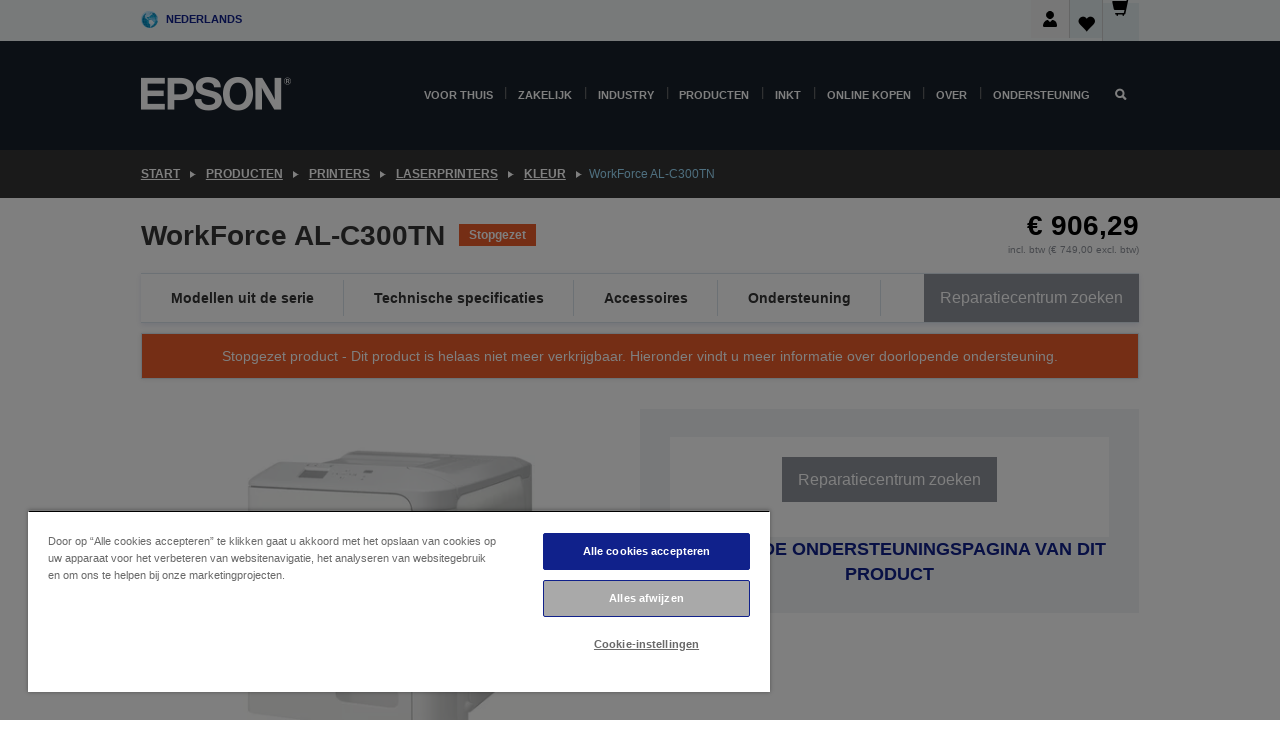

--- FILE ---
content_type: text/html;charset=UTF-8
request_url: https://www.epson.nl/nl_NL/producten/printers/laser/kleur/workforce-al-c300tn/p/14223
body_size: 34301
content:
<!DOCTYPE html>
 <html lang="nl-NL" dir="ltr">

<head>
    <title>
        WorkForce AL-C300TN | Kleur | Laserprinters | Printers | Producten | Epson Nederland</title>

    <meta http-equiv="Content-Type" content="text/html; charset=utf-8"/>
    <meta http-equiv="X-UA-Compatible" content="IE=edge">
    <meta charset="utf-8">
    <meta name="viewport" content="width=device-width, initial-scale=1, minimum-scale=1">

    <link rel="preconnect" href="//i8.amplience.net">

    <link rel="dns-prefetch" href="//i8.amplience.net">
    <link rel="dns-prefetch" href="//c1.adis.ws">
    



 
     <link rel="canonical" href="https://www.epson.nl/nl_NL/producten/printers/laser/kleur/workforce-al-c300tn/p/14223" />
 
 
 
 <meta name="description" content="AL-C300TN: Snelle kleurenlaserprinter voor bedrijven, met verhoogde papiercapaciteit en netwerkconnectiviteit">
<meta name="robots" content="index,follow">
<meta property="og:type" content="website">
<meta property="og:locale" content="nl_NL">
<meta property="og:title" content="WorkForce AL-C300TN | Kleur | Laserprinters | Printers | Producten | Epson Nederland">
<meta property="og:description" content="AL-C300TN: Snelle kleurenlaserprinter voor bedrijven, met verhoogde papiercapaciteit en netwerkconnectiviteit">
<meta property="og:url" content="https://www.epson.nl/nl_NL/producten/printers/laser/kleur/workforce-al-c300tn/p/14223">
<meta property="og:image" content="https://i8.amplience.net/i/epsonemear/aloc300n_image_05">
<meta property="product:brand" content="Epson">
<meta property="product:condition" content="new">
<meta property="product:availability" content="out of stock">
<meta property="product:price:amount" content="906.29">
<meta property="product:price:currency" content="EUR">
<meta property="product:retailer_item_id" content="C11CE09401BW">
<meta property="product:product:gtin" content="8715946544342">
<link rel="shortcut icon" type="image/x-icon" media="all" href="/_ui/responsive/common/images/favicon.ico" />
        <link rel="stylesheet" type="text/css" media="all" href="/_ui/responsive/theme-alpha/css/style.css?20251107.5"/>
<link link rel="preload" as="style" type="text/css" media="all" href="/wro/addons_responsive.css?20251107.5" onload="this.onload=null;this.rel='stylesheet'" />
		<noscript><link rel="stylesheet" href="/wro/addons_responsive.css?20251107.5"></noscript>
	<script src="https://cdn.cookielaw.org/scripttemplates/otSDKStub.js"
            type="text/javascript"
            charset="UTF-8"
            data-document-language="true"
            data-domain-script="87389f27-c070-4cf4-87fd-5371a4e10a36"></script>

    <script type="text/javascript">
        function OptanonWrapper() { }
    </script>
<script type="text/javascript" src="//assets.adobedtm.com/a31994d57928/f467133c647c/launch-5eb2666b3e55.min.js"></script>














<script type="text/javascript">
!function(att,raq,t){
  var version = "1";
  var supportOldBrowsers = false;
  att[raq]=att[raq]||[];var n=["init","send","setUser","addUserIdentity","setUserIdentities","addUserSegment","setUserSegments","addUserTrait","setUserTraits","clearUser"];if(!att.xo){att.xo={activity:{},init:function(e){att[raq].push(["init",e.activity])}};for(var r=0;r<n.length;r++)att.xo.activity[n[r]]=function(e){return function(i,r,s){att[raq].push([n[e],i,r,s])}}(r)}var s=document.createElement("script");s.type="text/javascript",s.async=!0,s.src=t+version+".min.js",(att.document.documentMode||supportOldBrowsers)&&(s.src=t+version+".compat.min.js");var a=document.getElementsByTagName("script")[0];a.parentNode.insertBefore(s,a)
}(window,"_attraqt","https://cdn.attraqt.io/xo.all-");
</script></head>

<body class="page-productDetails pageType-ProductPage template-pages-product-productLayout2Page  smartedit-page-uid-productDetails smartedit-page-uuid-eyJpdGVtSWQiOiJwcm9kdWN0RGV0YWlscyIsImNhdGFsb2dJZCI6ImVwc29uR2xvYmFsQ29udGVudENhdGFsb2ciLCJjYXRhbG9nVmVyc2lvbiI6Ik9ubGluZSJ9 smartedit-catalog-version-uuid-epsonGlobalContentCatalog/Online  language-nl_NL ">

    <div class="main">
			<div class="yCmsContentSlot">
</div><header class="js-mainHeader">
    <a href="#main" class="skip">Skip to main content</a>

    <nav role="navigation" aria-label="menu" class="navigation navigation--top hidden-xs hidden-sm">
        <div class="container-fluid">
            <div class="row">
                <div class="col-sm-12 col-md-12 p-0">
                    <div class="navigation-top js-navigation-top">
                        <div class="navigation-top__list">
                            <div class="navigation-top__list-item hidden-xs hidden-sm sub-navigation">
                                <div class="yCmsContentSlot siteSelectorSlot">
<div class="yCmsComponent ">
<div class="navigation-top__links-trigger navigation-top__links-trigger--site-selector hidden-xs hidden-sm js-site-selector-trigger" tabindex="0">
    Nederlands</div>

<div class="site-selector js-site-selector-popup js-sub-navigation-nav sub-navigation__nav">
    <form id="command" class="site-selector__form js-site-selector-form" action="/nl_NL/site-change" method="post"><div class="site-selector__header clearfix">
            
             <legend class="site-selector__header-text">Regio en taal</legend>

           <button class="site-selector__header-btn btn btn-close js-close-site-selector" aria-hidden="true">
                <span aria-hidden="true" class="glyphicon glyphicon-remove"></span>
                <span class="sr-only">Terug</span>
            </button>
        </div>
        <div class="site-selector__content">
        
        
        <div class="form-group site-selector__form-group">
            <label for="siteSelectorCountrydesktop" class="site-selector__label form-group__label">Land/regio</label>
            <select id="siteSelectorCountrydesktop" class="site-selector__select form-control js-site-selector" name="site">
                <option value="epson-at">Austria</option>
                        <option value="epson-be">Belgium</option>
                        <option value="epson-bg">Bulgaria</option>
                        <option value="epson-hr">Croatia</option>
                        <option value="epson-cz">Czech Republic</option>
                        <option value="epson-dk">Denmark</option>
                        <option value="epson-ee">Estonia</option>
                        <option value="epson-eu">Europe</option>
                        <option value="epson-fi">Finland</option>
                        <option value="epson-fr">France</option>
                        <option value="epson-de">Germany</option>
                        <option value="epson-gr">Greece</option>
                        <option value="epson-hu">Hungary</option>
                        <option value="epson-ie">Ireland</option>
                        <option value="epson-it">Italy</option>
                        <option value="epson-lv">Latvia</option>
                        <option value="epson-lt">Lithuania</option>
                        <option value="epson-mt">Malta</option>
                        <option value="epson-nl" selected="selected">Netherlands</option>
                        <option value="epson-no">Norway</option>
                        <option value="epson-pl">Poland</option>
                        <option value="epson-pt">Portugal</option>
                        <option value="epson-ro">Romania</option>
                        <option value="epson-rs">Serbia</option>
                        <option value="epson-sk">Slovakia</option>
                        <option value="epson-si">Slovenia</option>
                        <option value="epson-es">Spain</option>
                        <option value="epson-se">Sweden</option>
                        <option value="epson-ch">Switzerland</option>
                        <option value="epson-gb">United Kingdom</option>
                        </select>
        </div>

        <div class="form-group site-selector__form-group">
            <label for="siteSelectorLangdesktop" class="site-selector__label form-group__label">Taal</label>
            <select id="siteSelectorLangdesktop" class="site-selector__select form-control js-language-selector" name="language">
                <option value="nl_NL" selected="selected">Nederlands</option>
                        </select>
        </div>

        <button class="btn btn-primary" type="submit">Bevestigen</button>
        
        <div class="site-selector__bottom">
            <p>Kunt u uw land niet vinden?</p>
            <a href="https://epson.com/">Bezoek de Epson Global website</a>
        </div>
        </div>
    <div>
<input type="hidden" name="CSRFToken" value="ef512e69-317c-456d-9754-a7e73ce53c91" />
</div></form></div>
</div></div></div>
                        </div>
                        <ul class="navigation-top__list navigation-top__list--right">
                            <li class="navigation-user-icon js-header-account">
                                            <span class="hidden" id="readyPrintFlexSections">1</span>
                                            <div class="person-dropdown">
                                                <div id="userIconSignin">
                                                    <button class="dropbtn navigation-top__links-trigger" aria-expanded="false">
                                                        <img src="/_ui/responsive/common/images/icon-user-desktop.svg" />
                                                        Aanmelden</button>                                                </div>
                                                <div id="userIconSigninDropdown" class="user-icon-dropdown-content">
                                                <ul>
                                                    <li><a class="js-login-link" href="/nl_NL/login" target="_blank" data-offcanvas-text="Aamelden Shop">Aamelden Shop</a></li>
                                                    <li><a class="js-register-link"href="https://subscription.epson.eu/login?lang=nl-NL" target="_blank" data-offcanvas-text="Aanmelden ReadyPrint">Aanmelden ReadyPrint</a></li>
                                                    </ul>
                                                </div>
                                            </div>
                                            </li>
                                    <li class="navigation-top__list-item navigation-top__list-item--active navigation-top__links-trigger--active wishlist-border-r">
                                    <div class="wishlist-icon">
                                        <a href='/my-account/wishlist' aria-label="Go to wishlist">Verlanglijst<div class="mini-cart-count js-wishlist-cart-count hide-wishlist-count">
                                                    <span class="nav-items-total nav-items-total--active"></span>
                                                </div>
                                            <div class="mini-cart-icon">
                                                <i class='wishlist-desktop'></i>
                                            </div>
                                        </a>
                                    </div>
                                </li>
                                <li class="navigation-top__list-item navigation-top__list-item--active navigation-top__list-item--cart">
                                    <div class="yCmsContentSlot miniCartSlot">
<div class="yCmsComponent ">
<div class="mini-cart-div">
		<a
			class="navigation-top__links-trigger navigation-top__links-trigger--cart navigation-top__links-trigger--active mini-cart-link js-mini-cart-link" tabindex="0"
			data-modal-to-open="/nl_NL/cart/rollover/MiniCart"
			data-mini-cart-url="/nl_NL/cart/rollover/MiniCart"
			data-mini-cart-href="/nl_NL/cart"
			data-mini-cart-refresh-url="/nl_NL/cart/miniCart/SUBTOTAL"
			data-mini-cart-name="Winkelwagen"
			data-mini-cart-empty-name="Lege winkelwagen"
			data-mini-cart-items-text="Artikelen"
			>
			<div class="mini-cart-count js-mini-cart-count hideCount">
                 	<span class="nav-items-total nav-items-total--active">
                 		&nbsp;</span>
                 </div>
			<div class="mini-cart-icon mini-cart-margin">
				<span class="glyphicon glyphicon-shopping-cart"></span>
			</div>
			<div class="mini-cart-price js-mini-cart-price hidden-xs hidden-sm">
					0,00 €</div>
			</a>
	</div>

<div class="mini-cart-container js-mini-cart-container"></div></div></div></li>
                            </ul>
                    </div>
                </div>
            </div>
        </div>
    </nav>

    <div class="hidden-xs hidden-sm js-secondaryNavCompany collapse" id="accNavComponentDesktopTwo">
        <ul class="nav__links js-nav__links js-my-account-title" data-title="Mijn account">
            </ul>
    </div>

    <nav aria-label="Mobile navigation"
         class="navigation navigation--middle js-navigation--middle visible-xs visible-sm">
         <input type="hidden" value="true" id="transactionalValue" />
        <div class="container-fluid">
            <div class="row">
                <div class="text-left col-xs-2 col-sm-2">
                    <button class="navigation__btn navigation__hamburger js-toggle-sm-navigation" type="button">
                        <span aria-hidden="true"
                              class="navigation__hamburger-item navigation__hamburger-item--icon icon-hamburger"></span>
                        <span class="navigation__hamburger-item--txt">Menu</span>
                    </button>
                </div>
                <div class="text-center col-xs-5 col-sm-6">
                    <div class="navigation__logo js-mobile-logo">
                        </div>
                </div>
                <div class="pl-0 col-xs-5 col-sm-4">
                    <div class="row tab-row">
                        <div class="col-xs-3">
                                <button class="navigation__btn navigation__hamburger js-toggle-sm-person-icon mobile-header-people-icon" type="button">
                                <img src="/_ui/responsive/common/images/icon-user-mobile.svg" class="user-icon-w" />
                                </button>
                            </div>
                        <div class="col-xs-3">
                            <button class="navigation__btn navigation__btn--mobile js-toggle-xs-search" type="button">
                                    <span class="sr-only">Zoeken</span>
                                    <span aria-hidden="true" class="glyphicon glyphicon-search js-xs-search-icon"></span>
                                    <span aria-hidden="true" class="glyphicon glyphicon-close js-xs-close-icon display-none"></span>
                                </button>
                            </div>
                        <div class="col-xs-3">
                                <li class="navigation-top__list-item navigation-top__list-item--active wishlist-li">
                                    <div class="wishlist-icon">
                                        <a href='/my-account/wishlist' aria-label="Go to wishlist">Verlanglijst<div class="mini-cart-count js-wishlist-cart-count hide-wishlist-count">
                                                    <span class="nav-items-total nav-items-total--active"></span>
                                                </div>
                                            <div class="mini-cart-icon">
                                                <i class='wishlist-button__icon wishlist-mobile'></i>
                                            </div>
                                        </a>
                                    </div>
                                </li>
                            </div>
                            <div class="col-xs-3">
                                <li class="navigation-top__list-item navigation-top__list-item--active navigation-top__list-item--cart">
                                    <div class="yCmsContentSlot miniCartSlot">
<div class="yCmsComponent miniCartMobile">
<div class="mini-cart-div">
		<a
			class="navigation-top__links-trigger navigation-top__links-trigger--cart navigation-top__links-trigger--active mini-cart-link js-mini-cart-link" tabindex="0"
			data-modal-to-open="/nl_NL/cart/rollover/MiniCart"
			data-mini-cart-url="/nl_NL/cart/rollover/MiniCart"
			data-mini-cart-href="/nl_NL/cart"
			data-mini-cart-refresh-url="/nl_NL/cart/miniCart/SUBTOTAL"
			data-mini-cart-name="Winkelwagen"
			data-mini-cart-empty-name="Lege winkelwagen"
			data-mini-cart-items-text="Artikelen"
			>
			<div class="mini-cart-count js-mini-cart-count hideCount">
                 	<span class="nav-items-total nav-items-total--active">
                 		&nbsp;</span>
                 </div>
			<div class="mini-cart-icon mini-cart-margin">
				<span class="glyphicon glyphicon-shopping-cart"></span>
			</div>
			<div class="mini-cart-price js-mini-cart-price hidden-xs hidden-sm">
					0,00 €</div>
			</a>
	</div>

<div class="mini-cart-container js-mini-cart-container"></div></div></div></li>
                            </div>
                        </div>
                </div>
            </div>
        </div>
    </nav>
    <a id="skiptonavigation"></a>
    <nav class="navigation navigation--bottom js_navigation--bottom js-enquire-offcanvas-navigation" role="navigation">
		<div class="js-offcanvas-site-selector hidden-md hidden-lg">
			<div class="yCmsContentSlot siteSelectorSlot">
<div class="yCmsComponent ">
<div class="navigation-top__links-trigger navigation-top__links-trigger--site-selector hidden-xs hidden-sm js-site-selector-trigger" tabindex="0">
    Nederlands</div>

<div class="site-selector js-site-selector-popup js-sub-navigation-nav sub-navigation__nav">
    <form id="command" class="site-selector__form js-site-selector-form" action="/nl_NL/site-change" method="post"><div class="site-selector__header clearfix">
            
             <legend class="site-selector__header-text">Regio en taal</legend>

           <button class="site-selector__header-btn btn btn-close js-close-site-selector" aria-hidden="true">
                <span aria-hidden="true" class="glyphicon glyphicon-remove"></span>
                <span class="sr-only">Terug</span>
            </button>
        </div>
        <div class="site-selector__content">
        
        
        <div class="form-group site-selector__form-group">
            <label for="siteSelectorCountrymobile" class="site-selector__label form-group__label">Land/regio</label>
            <select id="siteSelectorCountrymobile" class="site-selector__select form-control js-site-selector" name="site">
                <option value="epson-at">Austria</option>
                        <option value="epson-be">Belgium</option>
                        <option value="epson-bg">Bulgaria</option>
                        <option value="epson-hr">Croatia</option>
                        <option value="epson-cz">Czech Republic</option>
                        <option value="epson-dk">Denmark</option>
                        <option value="epson-ee">Estonia</option>
                        <option value="epson-eu">Europe</option>
                        <option value="epson-fi">Finland</option>
                        <option value="epson-fr">France</option>
                        <option value="epson-de">Germany</option>
                        <option value="epson-gr">Greece</option>
                        <option value="epson-hu">Hungary</option>
                        <option value="epson-ie">Ireland</option>
                        <option value="epson-it">Italy</option>
                        <option value="epson-lv">Latvia</option>
                        <option value="epson-lt">Lithuania</option>
                        <option value="epson-mt">Malta</option>
                        <option value="epson-nl" selected="selected">Netherlands</option>
                        <option value="epson-no">Norway</option>
                        <option value="epson-pl">Poland</option>
                        <option value="epson-pt">Portugal</option>
                        <option value="epson-ro">Romania</option>
                        <option value="epson-rs">Serbia</option>
                        <option value="epson-sk">Slovakia</option>
                        <option value="epson-si">Slovenia</option>
                        <option value="epson-es">Spain</option>
                        <option value="epson-se">Sweden</option>
                        <option value="epson-ch">Switzerland</option>
                        <option value="epson-gb">United Kingdom</option>
                        </select>
        </div>

        <div class="form-group site-selector__form-group">
            <label for="siteSelectorLangmobile" class="site-selector__label form-group__label">Taal</label>
            <select id="siteSelectorLangmobile" class="site-selector__select form-control js-language-selector" name="language">
                <option value="nl_NL" selected="selected">Nederlands</option>
                        </select>
        </div>

        <button class="btn btn-primary" type="submit">Bevestigen</button>
        
        <div class="site-selector__bottom">
            <p>Kunt u uw land niet vinden?</p>
            <a href="https://epson.com/">Bezoek de Epson Global website</a>
        </div>
        </div>
    <div>
<input type="hidden" name="CSRFToken" value="ef512e69-317c-456d-9754-a7e73ce53c91" />
</div></form></div>
</div></div><div class="js-offcanvas-overlay overlay"></div>
		</div>
		<ul class="sticky-nav-top hidden-lg hidden-md js-sticky-user-group hidden-md hidden-lg">
			</ul>
		<div class="container-fluid">
			<div class="row">
				<div class="col-xs-4 col-md-2 navigation__column navigation__column--logo hidden-xs hidden-sm site-logo js-site-logo">
					<div class="yCmsComponent yComponentWrapper">
<div class="banner">

		<a class="banner__link" href="/nl_NL/">
						<img class="banner__img" title="Epson" 
						alt="Epson" src="/medias/sys_master/images/h07/h21/9291547803678/logo/logo.png">
					</a>
				</div></div></div>
				<div class="col-xs-12 col-md-10 navigation__column navigation__column--links js-relative-parent">
					<ul class=" navigation__list navigation__list--offcanvas js-offcanvas-links ">
						<li class="navigation__list-item js-enquire-has-sub hidden-md hidden-lg">
								<span class="navigation__trigger navigation__trigger--arrow js-enquire-sub-trigger js-enquire-sub-trigger-account navigation__trigger-wrap">
												<a href="/nl_NL/login">Mijn account (aanmelden/registreren)</a>
											</span>
											<div class="navigation-account  navigation__sub js_sub__navigation">
												<div class="navigation-account__nodes">
													<ul class="navigation-account__list js-login-navigation js-login-root">
														<li class="navigation-account__list-item navigation-account__list-item--back">
															<a class="navigation-account__back js-enquire-sub-close hidden-md hidden-lg navigation__back-icon glyphicon glyphicon-chevron-left back-text" role="button" href="#">
																Terug</a>
														</li>
														</ul>
												</div>
											</div>

									</li>

							<li class="navigation__list-item   js-enquire-has-sub">
								<span class="navigation__trigger navigation__trigger--arrow js-enquire-sub-trigger"
												data-layer-track="mega_menu_click"
data-layer-on="click"
data-layer-name="top-selection-cmsitem_00022003"
data-layer-data="{ &#034;megamenu_item_top_selection&#034;: &#034;Voor thuis&#034; }"
>
										<a aria-expanded="false" href="/nl_NL/for-home">Voor thuis</a></span>
								<div class="navigation-sub navigation-sub--one navigation__sub js_sub__navigation js-nav-height col-md-3 col-lg-2">

										<div class="navigation-sub__nodes col-md-12">
														<ul class="navigation-sub__list js-sub-nested-navigation js-menu-aim ">
															<li class="navigation-sub__list-item navigation-sub__list-item--back">
																<a class="navigation-sub__back js-enquire-sub-close hidden-md hidden-lg navigation__back-icon glyphicon glyphicon-chevron-left back-text" role="button" href="#">
																	Terug</a>
															</li>

															<li class="navigation-sub__list-item" data-layer-alias="top-selection-cmsitem_00022003"
>
																<span class="yCmsComponent navigation-sub__link-parent hidden-md hidden-lg">
<a aria-expanded="false" href="/nl_NL/for-home">Voor thuis</a></span><li class="navigation-sub__list-item  js-enquire-nested-has-sub">
																				<span class="navigation-sub__trigger navigation-sub__trigger--arrow js-enquire-nested-sub-trigger"
																							data-layer-extend="top-selection-cmsitem_00022003"
data-layer-name="second-selection-cmsitem_00136128"
data-layer-data="{ &#034;megamenu_item_second_selection&#034;: &#034;Thuis printen&#034; }"
>
																					<a style="cursor:default" aria-expanded="false">Thuis printen</a></span>
																				<div class="navigation-sub-sub navigation__sub js-nav-height js_sub_sub__navigation col-md-3 col-lg-2">

																					<div class="navigation-sub-sub__nodes col-md-12">
																						<ul class="navigation-sub-sub__list ">

																							<li class="navigation-sub-sub__list-item navigation-sub-sub__list-item--back">
																								<a class="navigation-sub-sub__back js-enquire-nested-sub-close hidden-md hidden-lg navigation__back-icon glyphicon glyphicon-chevron-left back-text" role="button" href="#">
																									Terug</a>
																							</li>

																							<li class="navigation-sub-sub__list-item" data-layer-alias="second-selection-cmsitem_00136128"
>
																								<span class="yCmsComponent navigation-sub-sub__link-parent hidden-md hidden-lg">
<a style="cursor:default" aria-expanded="false">Thuis printen</a></span></li>
																							<li class="navigation-sub-sub__list-item" data-layer-extend="second-selection-cmsitem_00136128"
data-layer-data="{ &#034;megamenu_item_third_selection&#034;: &#034;Vind de juiste printer&#034; }"
>
																											<a aria-expanded="false" href="/nl_NL/products/printers/inkjet/consumer/c/consumer">Vind de juiste printer</a></li>
																									<li class="navigation-sub-sub__list-item" data-layer-extend="second-selection-cmsitem_00136128"
data-layer-data="{ &#034;megamenu_item_third_selection&#034;: &#034;Vind de juiste inkt&#034; }"
>
																											<a aria-expanded="false" href="/nl_NL/inkfinder">Vind de juiste inkt</a></li>
																									<li class="navigation-sub-sub__list-item" data-layer-extend="second-selection-cmsitem_00136128"
data-layer-data="{ &#034;megamenu_item_third_selection&#034;: &#034;Vind het juiste papier&#034; }"
>
																											<a aria-expanded="false" href="/nl_NL/products/ink-and-paper/paper-and-media/c/paper">Vind het juiste papier</a></li>
																									<li class="navigation-sub-sub__list-item" data-layer-extend="second-selection-cmsitem_00136128"
data-layer-data="{ &#034;megamenu_item_third_selection&#034;: &#034;Cartridgevrije printers (EcoTank)&#034; }"
>
																											<a aria-expanded="false" href="/nl_NL/for-home/ecotank">Cartridgevrije printers (EcoTank)</a></li>
																									<li class="navigation-sub-sub__list-item" data-layer-extend="second-selection-cmsitem_00136128"
data-layer-data="{ &#034;megamenu_item_third_selection&#034;: &#034;Printers met cartridges&#034; }"
>
																											<a aria-expanded="false" href="/nl_NL/for-home/expression-printers">Printers met cartridges</a></li>
																									<li class="navigation-sub-sub__list-item" data-layer-extend="second-selection-cmsitem_00136128"
data-layer-data="{ &#034;megamenu_item_third_selection&#034;: &#034;Fotoprinters&#034; }"
>
																											<a aria-expanded="false" href="/nl_NL/products/printers/inkjet/consumer/c/consumer?q&#61;%3Arelevance%3Afhq%3A%252F%252Fcatalog01%252Fnl_NL%252Fcategories%253C%257Bcatalog01_categories_printers_inkjet_consumer%257D%252Fclassification%253E%257Binkjet_photo%257D">Fotoprinters</a></li>
																									<li class="navigation-sub-sub__list-item" data-layer-extend="second-selection-cmsitem_00136128"
data-layer-data="{ &#034;megamenu_item_third_selection&#034;: &#034;Zwart-witprinters&#034; }"
>
																											<a aria-expanded="false" href="/nl_NL/ecotank-mono-printers">Zwart-witprinters</a></li>
																									<li class="navigation-sub-sub__list-item" data-layer-extend="second-selection-cmsitem_00136128"
data-layer-data="{ &#034;megamenu_item_third_selection&#034;: &#034;Printers voor thuis en kleine kantoren&#034; }"
>
																											<a aria-expanded="false" href="/nl_NL/for-home/home-office">Printers voor thuis en kleine kantoren</a></li>
																									<li class="navigation-sub-sub__list-item" data-layer-extend="second-selection-cmsitem_00136128"
data-layer-data="{ &#034;megamenu_item_third_selection&#034;: &#034;Print vanaf je telefoon&#034; }"
>
																											<a aria-expanded="false" href="/nl_NL/smartpanel">Print vanaf je telefoon</a></li>
																									<li class="navigation-sub-sub__list-item" data-layer-extend="second-selection-cmsitem_00136128"
data-layer-data="{ &#034;megamenu_item_third_selection&#034;: &#034;Alle printers&#034; }"
>
																											<a aria-expanded="false" href="/nl_NL/products/printers/inkjet/consumer/c/consumer">Alle printers</a></li>
																									<li class="navigation-sub-sub__list-item" data-layer-extend="second-selection-cmsitem_00136128"
data-layer-data="{ &#034;megamenu_item_third_selection&#034;: &#034;Creative Corner: Printbare sjablonen&#034; }"
>
																											<a aria-expanded="false" href="https://creativecorner.epson.eu/" target="_blank" rel="noopener noreferrer">Creative Corner: Printbare sjablonen</a></li>
																									</ul>
																					</div>
																				</div>
																			</li>
																		<li class="navigation-sub__list-item  js-enquire-nested-has-sub">
																				<span class="navigation-sub__trigger navigation-sub__trigger--arrow js-enquire-nested-sub-trigger"
																							data-layer-extend="top-selection-cmsitem_00022003"
data-layer-name="second-selection-cmsitem_00136157"
data-layer-data="{ &#034;megamenu_item_second_selection&#034;: &#034;Home entertainment Projectoren&#034; }"
>
																					<a aria-expanded="false" href="/nl_NL/for-home/home-cinema">Home entertainment Projectoren</a></span>
																				<div class="navigation-sub-sub navigation__sub js-nav-height js_sub_sub__navigation col-md-3 col-lg-2">

																					<div class="navigation-sub-sub__nodes col-md-12">
																						<ul class="navigation-sub-sub__list ">

																							<li class="navigation-sub-sub__list-item navigation-sub-sub__list-item--back">
																								<a class="navigation-sub-sub__back js-enquire-nested-sub-close hidden-md hidden-lg navigation__back-icon glyphicon glyphicon-chevron-left back-text" role="button" href="#">
																									Terug</a>
																							</li>

																							<li class="navigation-sub-sub__list-item" data-layer-alias="second-selection-cmsitem_00136157"
>
																								<span class="yCmsComponent navigation-sub-sub__link-parent hidden-md hidden-lg">
<a aria-expanded="false" href="/nl_NL/for-home/home-cinema">Home entertainment Projectoren</a></span></li>
																							<li class="navigation-sub-sub__list-item" data-layer-extend="second-selection-cmsitem_00136157"
data-layer-data="{ &#034;megamenu_item_third_selection&#034;: &#034;Lifestudio: Slimme draagbare projectoren&#034; }"
>
																											<a aria-expanded="false" href="/nl_NL/for-home/home-cinema/portable-smart-projectors">Lifestudio: Slimme draagbare projectoren</a></li>
																									<li class="navigation-sub-sub__list-item" data-layer-extend="second-selection-cmsitem_00136157"
data-layer-data="{ &#034;megamenu_item_third_selection&#034;: &#034;Lifestudio: Slimme ultrakorte projectoren&#034; }"
>
																											<a aria-expanded="false" href="/nl_NL/for-home/home-cinema/ultra-short-throw-smart-projectors">Lifestudio: Slimme ultrakorte projectoren</a></li>
																									<li class="navigation-sub-sub__list-item" data-layer-extend="second-selection-cmsitem_00136157"
data-layer-data="{ &#034;megamenu_item_third_selection&#034;: &#034;Epiqvision: Laserprojectoren&#034; }"
>
																											<a aria-expanded="false" href="/nl_NL/epiqvision">Epiqvision: Laserprojectoren</a></li>
																									<li class="navigation-sub-sub__list-item" data-layer-extend="second-selection-cmsitem_00136157"
data-layer-data="{ &#034;megamenu_item_third_selection&#034;: &#034;Compacte en slimme draagbare projectoren&#034; }"
>
																											<a aria-expanded="false" href="/nl_NL/for-home/home-cinema/mini-smart-projectors">Compacte en slimme draagbare projectoren</a></li>
																									<li class="navigation-sub-sub__list-item" data-layer-extend="second-selection-cmsitem_00136157"
data-layer-data="{ &#034;megamenu_item_third_selection&#034;: &#034;Home cinema projectoren&#034; }"
>
																											<a aria-expanded="false" href="/nl_NL/products/projector/home-cinema/c/homecinema">Home cinema projectoren</a></li>
																									<li class="navigation-sub-sub__list-item" data-layer-extend="second-selection-cmsitem_00136157"
data-layer-data="{ &#034;megamenu_item_third_selection&#034;: &#034;Gamingprojectoren&#034; }"
>
																											<a aria-expanded="false" href="/nl_NL/for-home/gaming">Gamingprojectoren</a></li>
																									<li class="navigation-sub-sub__list-item" data-layer-extend="second-selection-cmsitem_00136157"
data-layer-data="{ &#034;megamenu_item_third_selection&#034;: &#034;Professionele laserprojectoren voor thuis&#034; }"
>
																											<a aria-expanded="false" href="/nl_NL/for-home/home-cinema/professional-home-projectors">Professionele laserprojectoren voor thuis</a></li>
																									<li class="navigation-sub-sub__list-item" data-layer-extend="second-selection-cmsitem_00136157"
data-layer-data="{ &#034;megamenu_item_third_selection&#034;: &#034;Projectoren voor het thuiskantoor&#034; }"
>
																											<a aria-expanded="false" href="/nl_NL/producten/projector/c/projector?q&#61;%3Arelevance%3Afhq%3A%252F%252Fcatalog01%252Fnl_NL%252Fcategories%253C%257Bcatalog01_categories_projector%257D%252Froomtypeapplication%253E%257Bhomeoffice%257D&amp;page&#61;0">Projectoren voor het thuiskantoor</a></li>
																									<li class="navigation-sub-sub__list-item" data-layer-extend="second-selection-cmsitem_00136157"
data-layer-data="{ &#034;megamenu_item_third_selection&#034;: &#034;Opties en accessoires&#034; }"
>
																											<a aria-expanded="false" href="/nl_NL/products/options/projector-accessories/c/standard">Opties en accessoires</a></li>
																									<li class="navigation-sub-sub__list-item" data-layer-extend="second-selection-cmsitem_00136157"
data-layer-data="{ &#034;megamenu_item_third_selection&#034;: &#034;Alle producten voor home entertainment&#034; }"
>
																											<a aria-expanded="false" href="/nl_NL/products/projector/home-cinema/c/homecinema">Alle producten voor home entertainment</a></li>
																									</ul>
																					</div>
																				</div>
																			</li>
																		<li class="navigation-sub__list-item ">
																				<span class="navigation-sub__trigger  js-enquire-nested-sub-trigger"
																							data-layer-extend="top-selection-cmsitem_00022003"
data-layer-name="second-selection-cmsitem_00553284"
data-layer-data="{ &#034;megamenu_item_second_selection&#034;: &#034;Scanners voor thuisgebruik&#034; }"
>
																					<a aria-expanded="false" href="/nl_NL/products/scanners/consumer/c/consumerscanner">Scanners voor thuisgebruik</a></span>
																				<div class="navigation-sub-sub navigation__sub js-nav-height js_sub_sub__navigation col-md-3 col-lg-2">

																					<div class="navigation-sub-sub__nodes col-md-12">
																						<ul class="navigation-sub-sub__list has-title">

																							<li class="navigation-sub-sub__list-item navigation-sub-sub__list-item--back">
																								<a class="navigation-sub-sub__back js-enquire-nested-sub-close hidden-md hidden-lg navigation__back-icon glyphicon glyphicon-chevron-left back-text" role="button" href="#">
																									Terug</a>
																							</li>

																							<li class="navigation-sub-sub__list-item" data-layer-alias="second-selection-cmsitem_00553284"
>
																								<span class="yCmsComponent navigation-sub-sub__link-parent hidden-md hidden-lg">
<a aria-expanded="false" href="/nl_NL/products/scanners/consumer/c/consumerscanner">Scanners voor thuisgebruik</a></span></li>
																							</ul>
																					</div>
																				</div>
																			</li>
																		<li class="navigation-sub__list-item  js-enquire-nested-has-sub">
																				<span class="navigation-sub__trigger navigation-sub__trigger--arrow js-enquire-nested-sub-trigger"
																							data-layer-extend="top-selection-cmsitem_00022003"
data-layer-name="second-selection-cmsitem_00553292"
data-layer-data="{ &#034;megamenu_item_second_selection&#034;: &#034;Inkt &amp; Papier&#034; }"
>
																					<a style="cursor:default" aria-expanded="false">Inkt &amp; Papier</a></span>
																				<div class="navigation-sub-sub navigation__sub js-nav-height js_sub_sub__navigation col-md-3 col-lg-2">

																					<div class="navigation-sub-sub__nodes col-md-12">
																						<ul class="navigation-sub-sub__list has-title">

																							<li class="navigation-sub-sub__list-item navigation-sub-sub__list-item--back">
																								<a class="navigation-sub-sub__back js-enquire-nested-sub-close hidden-md hidden-lg navigation__back-icon glyphicon glyphicon-chevron-left back-text" role="button" href="#">
																									Terug</a>
																							</li>

																							<li class="navigation-sub-sub__list-item" data-layer-alias="second-selection-cmsitem_00553292"
>
																								<span class="yCmsComponent navigation-sub-sub__link-parent hidden-md hidden-lg">
<a style="cursor:default" aria-expanded="false">Inkt &amp; Papier</a></span></li>
																							<li class="navigation-sub-sub__list-item" data-layer-extend="second-selection-cmsitem_00553292"
data-layer-data="{ &#034;megamenu_item_third_selection&#034;: &#034;Inktcartridges&#034; }"
>
																											<a aria-expanded="false" href="/nl_NL/products/ink-and-paper/ink-consumables/c/inkcart?q&#61;Ink&#43;Cartridges">Inktcartridges</a></li>
																									<li class="navigation-sub-sub__list-item" data-layer-extend="second-selection-cmsitem_00553292"
data-layer-data="{ &#034;megamenu_item_third_selection&#034;: &#034;Inktflessen voor EcoTank&#034; }"
>
																											<a aria-expanded="false" href="/nl_NL/products/ink-and-paper/ink-consumables/c/inkcart?q&#61;%3Arelevance%3Afhq%3A%252F%252Fcatalog01%252Fnl_NL%252Fcategories%253C%257Bcatalog01_categories_inkpaper_inkcart%257D%252Fpackagetype%253Dbottle">Inktflessen voor EcoTank</a></li>
																									<li class="navigation-sub-sub__list-item" data-layer-extend="second-selection-cmsitem_00553292"
data-layer-data="{ &#034;megamenu_item_third_selection&#034;: &#034;Printer- &amp; fotopapier&#034; }"
>
																											<a aria-expanded="false" href="/nl_NL/products/ink-and-paper/paper-and-media/c/paper">Printer- &amp; fotopapier</a></li>
																									<li class="navigation-sub-sub__list-item" data-layer-extend="second-selection-cmsitem_00553292"
data-layer-data="{ &#034;megamenu_item_third_selection&#034;: &#034;Inktzoeker&#034; }"
>
																											<a aria-expanded="false" href="/nl_NL/inkfinder">Inktzoeker</a></li>
																									<li class="navigation-sub-sub__list-item" data-layer-extend="second-selection-cmsitem_00553292"
data-layer-data="{ &#034;megamenu_item_third_selection&#034;: &#034;Cartridge-inzameling &amp; recycling&#034; }"
>
																											<a aria-expanded="false" href="https://epson-recycling.cycleon.eu/en/home" target="_blank" rel="noopener noreferrer">Cartridge-inzameling &amp; recycling</a></li>
																									<li class="navigation-sub-sub__list-item" data-layer-extend="second-selection-cmsitem_00553292"
data-layer-data="{ &#034;megamenu_item_third_selection&#034;: &#034;Inktabonnementen&#034; }"
>
																											<a aria-expanded="false" href="/nl_NL/readyprint">Inktabonnementen</a></li>
																									</ul>
																					</div>
																				</div>
																			</li>
																		<li class="navigation-sub__list-item  js-enquire-nested-has-sub">
																				<span class="navigation-sub__trigger navigation-sub__trigger--arrow js-enquire-nested-sub-trigger"
																							data-layer-extend="top-selection-cmsitem_00022003"
data-layer-name="second-selection-cmsitem_00553314"
data-layer-data="{ &#034;megamenu_item_second_selection&#034;: &#034;Inktabonnement&#034; }"
>
																					<a style="cursor:default" aria-expanded="false">Inktabonnement</a></span>
																				<div class="navigation-sub-sub navigation__sub js-nav-height js_sub_sub__navigation col-md-3 col-lg-2">

																					<div class="navigation-sub-sub__nodes col-md-12">
																						<ul class="navigation-sub-sub__list has-title">

																							<li class="navigation-sub-sub__list-item navigation-sub-sub__list-item--back">
																								<a class="navigation-sub-sub__back js-enquire-nested-sub-close hidden-md hidden-lg navigation__back-icon glyphicon glyphicon-chevron-left back-text" role="button" href="#">
																									Terug</a>
																							</li>

																							<li class="navigation-sub-sub__list-item" data-layer-alias="second-selection-cmsitem_00553314"
>
																								<span class="yCmsComponent navigation-sub-sub__link-parent hidden-md hidden-lg">
<a style="cursor:default" aria-expanded="false">Inktabonnement</a></span></li>
																							<li class="navigation-sub-sub__list-item" data-layer-extend="second-selection-cmsitem_00553314"
data-layer-data="{ &#034;megamenu_item_third_selection&#034;: &#034;ReadyPrint Flex: maandelijks inktplan&#034; }"
>
																											<a aria-expanded="false" href="/nl_NL/readyprint/flex-ink-subscription-home">ReadyPrint Flex: maandelijks inktplan</a></li>
																									<li class="navigation-sub-sub__list-item" data-layer-extend="second-selection-cmsitem_00553314"
data-layer-data="{ &#034;megamenu_item_third_selection&#034;: &#034;ReadyPrint MAX: printer + inktabonnement&#034; }"
>
																											<a aria-expanded="false" href="/nl_NL/readyprint">ReadyPrint MAX: printer &#43; inktabonnement</a></li>
																									<li class="navigation-sub-sub__list-item" data-layer-extend="second-selection-cmsitem_00553314"
data-layer-data="{ &#034;megamenu_item_third_selection&#034;: &#034;Geld besparen met een inktabonnement&#034; }"
>
																											<a aria-expanded="false" href="/nl_NL/readyprint/ink-cost-savings">Geld besparen met een inktabonnement</a></li>
																									<li class="navigation-sub-sub__list-item" data-layer-extend="second-selection-cmsitem_00553314"
data-layer-data="{ &#034;megamenu_item_third_selection&#034;: &#034;Waarom originele inkt kopen?&#034; }"
>
																											<a aria-expanded="false" href="/nl_NL/consumables/genuine-inks">Waarom originele inkt kopen?</a></li>
																									<li class="navigation-sub-sub__list-item" data-layer-extend="second-selection-cmsitem_00553314"
data-layer-data="{ &#034;megamenu_item_third_selection&#034;: &#034;Alle abonnementen&#034; }"
>
																											<a aria-expanded="false" href="/nl_NL/readyprint">Alle abonnementen</a></li>
																									</ul>
																					</div>
																				</div>
																			</li>
																		<li class="navigation-sub__list-item  js-enquire-nested-has-sub">
																				<span class="navigation-sub__trigger navigation-sub__trigger--arrow js-enquire-nested-sub-trigger"
																							data-layer-extend="top-selection-cmsitem_00022003"
data-layer-name="second-selection-cmsitem_00169090"
data-layer-data="{ &#034;megamenu_item_second_selection&#034;: &#034;Apps &amp; Services&#034; }"
>
																					<a style="cursor:default" aria-expanded="false">Apps &amp; Services</a></span>
																				<div class="navigation-sub-sub navigation__sub js-nav-height js_sub_sub__navigation col-md-3 col-lg-2">

																					<div class="navigation-sub-sub__nodes col-md-12">
																						<ul class="navigation-sub-sub__list has-title">

																							<li class="navigation-sub-sub__list-item navigation-sub-sub__list-item--back">
																								<a class="navigation-sub-sub__back js-enquire-nested-sub-close hidden-md hidden-lg navigation__back-icon glyphicon glyphicon-chevron-left back-text" role="button" href="#">
																									Terug</a>
																							</li>

																							<li class="navigation-sub-sub__list-item" data-layer-alias="second-selection-cmsitem_00169090"
>
																								<span class="yCmsComponent navigation-sub-sub__link-parent hidden-md hidden-lg">
<a style="cursor:default" aria-expanded="false">Apps &amp; Services</a></span></li>
																							<li class="navigation-sub-sub__list-item" data-layer-extend="second-selection-cmsitem_00169090"
data-layer-data="{ &#034;megamenu_item_third_selection&#034;: &#034;Mobiel printen &amp; scannen&#034; }"
>
																											<a aria-expanded="false" href="/nl_NL/smartpanel">Mobiel printen &amp; scannen</a></li>
																									<li class="navigation-sub-sub__list-item" data-layer-extend="second-selection-cmsitem_00169090"
data-layer-data="{ &#034;megamenu_item_third_selection&#034;: &#034;Epson Connect: print vanaf elke locatie&#034; }"
>
																											<a aria-expanded="false" href="/nl_NL/apps-software/epson-connect">Epson Connect: print vanaf elke locatie</a></li>
																									<li class="navigation-sub-sub__list-item" data-layer-extend="second-selection-cmsitem_00169090"
data-layer-data="{ &#034;megamenu_item_third_selection&#034;: &#034;Projectorsoftware &amp; -apps&#034; }"
>
																											<a aria-expanded="false" href="/nl_NL/epson-projector-software">Projectorsoftware &amp; -apps</a></li>
																									<li class="navigation-sub-sub__list-item" data-layer-extend="second-selection-cmsitem_00169090"
data-layer-data="{ &#034;megamenu_item_third_selection&#034;: &#034;EcoTank besparingscalculator&#034; }"
>
																											<a aria-expanded="false" href="/nl_NL/for-home/ecotank-calculator">EcoTank besparingscalculator</a></li>
																									<li class="navigation-sub-sub__list-item" data-layer-extend="second-selection-cmsitem_00169090"
data-layer-data="{ &#034;megamenu_item_third_selection&#034;: &#034;Garantie- &amp; serviceplannen&#034; }"
>
																											<a aria-expanded="false" href="/nl_NL/coverplus">Garantie- &amp; serviceplannen</a></li>
																									<li class="navigation-sub-sub__list-item" data-layer-extend="second-selection-cmsitem_00169090"
data-layer-data="{ &#034;megamenu_item_third_selection&#034;: &#034;Productregistratie&#034; }"
>
																											<a aria-expanded="false" href="https://register.epson-europe.com/?locale&#61;nl-NL&amp;adobe_mc&#61;MCMID%3D37063971282081182174601214519426939557%7CMCORGID%3DC6DD45815AE6DFFD0A495D24%2540AdobeOrg%7CTS%3D1742309436" target="_blank" rel="noopener noreferrer">Productregistratie</a></li>
																									<li class="navigation-sub-sub__list-item" data-layer-extend="second-selection-cmsitem_00169090"
data-layer-data="{ &#034;megamenu_item_third_selection&#034;: &#034;Alle apps &amp; software&#034; }"
>
																											<a aria-expanded="false" href="/nl_NL/apps-software">Alle apps &amp; software</a></li>
																									</ul>
																					</div>
																				</div>
																			</li>
																		<li class="navigation-sub__list-item  js-enquire-nested-has-sub">
																				<span class="navigation-sub__trigger navigation-sub__trigger--arrow js-enquire-nested-sub-trigger"
																							data-layer-extend="top-selection-cmsitem_00022003"
data-layer-name="second-selection-cmsitem_00136168"
data-layer-data="{ &#034;megamenu_item_second_selection&#034;: &#034;Promoties&#034; }"
>
																					<a aria-expanded="false" href="/nl_NL/promotions">Promoties</a></span>
																				<div class="navigation-sub-sub navigation__sub js-nav-height js_sub_sub__navigation col-md-3 col-lg-2">

																					<div class="navigation-sub-sub__nodes col-md-12">
																						<ul class="navigation-sub-sub__list ">

																							<li class="navigation-sub-sub__list-item navigation-sub-sub__list-item--back">
																								<a class="navigation-sub-sub__back js-enquire-nested-sub-close hidden-md hidden-lg navigation__back-icon glyphicon glyphicon-chevron-left back-text" role="button" href="#">
																									Terug</a>
																							</li>

																							<li class="navigation-sub-sub__list-item" data-layer-alias="second-selection-cmsitem_00136168"
>
																								<span class="yCmsComponent navigation-sub-sub__link-parent hidden-md hidden-lg">
<a aria-expanded="false" href="/nl_NL/promotions">Promoties</a></span></li>
																							<li class="navigation-sub-sub__list-item" data-layer-extend="second-selection-cmsitem_00136168"
data-layer-data="{ &#034;megamenu_item_third_selection&#034;: &#034;Online verkoop&#034; }"
>
																											<a aria-expanded="false" href="/nl_NL/store-promotions">Online verkoop</a></li>
																									<li class="navigation-sub-sub__list-item" data-layer-extend="second-selection-cmsitem_00136168"
data-layer-data="{ &#034;megamenu_item_third_selection&#034;: &#034;Flash sale&#034; }"
>
																											<a aria-expanded="false" href="/nl_NL/flashsale">Flash sale</a></li>
																									<li class="navigation-sub-sub__list-item" data-layer-extend="second-selection-cmsitem_00136168"
data-layer-data="{ &#034;megamenu_item_third_selection&#034;: &#034;Verlengde garantiepromotie&#034; }"
>
																											<a aria-expanded="false" href="/nl_NL/promotions/extended-warranty">Verlengde garantiepromotie</a></li>
																									<li class="navigation-sub-sub__list-item" data-layer-extend="second-selection-cmsitem_00136168"
data-layer-data="{ &#034;megamenu_item_third_selection&#034;: &#034;Laatste aanbiedingen&#034; }"
>
																											<a aria-expanded="false" href="/nl_NL/products/latest-deals/c/latest-deals">Laatste aanbiedingen</a></li>
																									<li class="navigation-sub-sub__list-item" data-layer-extend="second-selection-cmsitem_00136168"
data-layer-data="{ &#034;megamenu_item_third_selection&#034;: &#034;Newsletter&#034; }"
>
																											<a aria-expanded="false" href="/nl_NL/newslettersignup">Newsletter</a></li>
																									<li class="navigation-sub-sub__list-item" data-layer-extend="second-selection-cmsitem_00136168"
data-layer-data="{ &#034;megamenu_item_third_selection&#034;: &#034;Alle promoties&#034; }"
>
																											<a aria-expanded="false" href="/nl_NL/promotions">Alle promoties</a></li>
																									</ul>
																					</div>
																				</div>
																			</li>
																		<li class="navigation-sub__list-item ">
																				<span class="navigation-sub__trigger  js-enquire-nested-sub-trigger"
																							data-layer-extend="top-selection-cmsitem_00022003"
data-layer-name="second-selection-cmsitem_00553287"
data-layer-data="{ &#034;megamenu_item_second_selection&#034;: &#034;Online kopen&#034; }"
>
																					<a aria-expanded="false" href="/nl_NL/shop">Online kopen</a></span>
																				<div class="navigation-sub-sub navigation__sub js-nav-height js_sub_sub__navigation col-md-3 col-lg-2">

																					<div class="navigation-sub-sub__nodes col-md-12">
																						<ul class="navigation-sub-sub__list has-title">

																							<li class="navigation-sub-sub__list-item navigation-sub-sub__list-item--back">
																								<a class="navigation-sub-sub__back js-enquire-nested-sub-close hidden-md hidden-lg navigation__back-icon glyphicon glyphicon-chevron-left back-text" role="button" href="#">
																									Terug</a>
																							</li>

																							<li class="navigation-sub-sub__list-item" data-layer-alias="second-selection-cmsitem_00553287"
>
																								<span class="yCmsComponent navigation-sub-sub__link-parent hidden-md hidden-lg">
<a aria-expanded="false" href="/nl_NL/shop">Online kopen</a></span></li>
																							</ul>
																					</div>
																				</div>
																			</li>
																		</li>
														</ul>
													</div>
												</div>
								</li>
						<li class="navigation__list-item  navigation__list-item--pipe js-enquire-has-sub">
								<span class="navigation__trigger navigation__trigger--arrow js-enquire-sub-trigger"
												data-layer-track="mega_menu_click"
data-layer-on="click"
data-layer-name="top-selection-cmsitem_00022000"
data-layer-data="{ &#034;megamenu_item_top_selection&#034;: &#034;Zakelijk&#034; }"
>
										<a aria-expanded="false" href="/nl_NL/verticals">Zakelijk</a></span>
								<div class="navigation-sub navigation-sub--one navigation__sub js_sub__navigation js-nav-height col-md-3 col-lg-2">

										<div class="navigation-sub__nodes col-md-12">
														<div class="navigation-sub__nodes-title">Business 1 NL Links</div>
														<ul class="navigation-sub__list js-sub-nested-navigation js-menu-aim has-title">
															<li class="navigation-sub__list-item navigation-sub__list-item--back">
																<a class="navigation-sub__back js-enquire-sub-close hidden-md hidden-lg navigation__back-icon glyphicon glyphicon-chevron-left back-text" role="button" href="#">
																	Terug</a>
															</li>

															<li class="navigation-sub__list-item" data-layer-alias="top-selection-cmsitem_00022000"
>
																<span class="yCmsComponent navigation-sub__link-parent hidden-md hidden-lg">
<a aria-expanded="false" href="/nl_NL/verticals">Zakelijk</a></span><li class="navigation-sub__list-item  js-enquire-nested-has-sub">
																				<span class="navigation-sub__trigger navigation-sub__trigger--arrow js-enquire-nested-sub-trigger"
																							data-layer-extend="top-selection-cmsitem_00022000"
data-layer-name="second-selection-cmsitem_00022027"
data-layer-data="{ &#034;megamenu_item_second_selection&#034;: &#034;Zakelijke printers&#034; }"
>
																					<a aria-expanded="false" href="/nl_NL/verticals/business-printing-solutions">Zakelijke printers</a></span>
																				<div class="navigation-sub-sub navigation__sub js-nav-height js_sub_sub__navigation col-md-3 col-lg-2">

																					<div class="navigation-sub-sub__nodes col-md-12">
																						<ul class="navigation-sub-sub__list ">

																							<li class="navigation-sub-sub__list-item navigation-sub-sub__list-item--back">
																								<a class="navigation-sub-sub__back js-enquire-nested-sub-close hidden-md hidden-lg navigation__back-icon glyphicon glyphicon-chevron-left back-text" role="button" href="#">
																									Terug</a>
																							</li>

																							<li class="navigation-sub-sub__list-item" data-layer-alias="second-selection-cmsitem_00022027"
>
																								<span class="yCmsComponent navigation-sub-sub__link-parent hidden-md hidden-lg">
<a aria-expanded="false" href="/nl_NL/verticals/business-printing-solutions">Zakelijke printers</a></span></li>
																							<li class="navigation-sub-sub__list-item" data-layer-extend="second-selection-cmsitem_00022027"
data-layer-data="{ &#034;megamenu_item_third_selection&#034;: &#034;Desktopprinters&#034; }"
>
																											<a aria-expanded="false" href="/nl_NL/products/printers/inkjet/c/inkjet?q&#61;:newest-first:specsCategory:office&amp;text&#61;">Desktopprinters</a></li>
																									<li class="navigation-sub-sub__list-item" data-layer-extend="second-selection-cmsitem_00022027"
data-layer-data="{ &#034;megamenu_item_third_selection&#034;: &#034;Printers voor werkgroepen&#034; }"
>
																											<a aria-expanded="false" href="/nl_NL/verticals/workforce-pro-series">Printers voor werkgroepen</a></li>
																									<li class="navigation-sub-sub__list-item" data-layer-extend="second-selection-cmsitem_00022027"
data-layer-data="{ &#034;megamenu_item_third_selection&#034;: &#034;Afdelingsprinters&#034; }"
>
																											<a aria-expanded="false" href="/nl_NL/verticals/workforce-enterprise">Afdelingsprinters</a></li>
																									<li class="navigation-sub-sub__list-item" data-layer-extend="second-selection-cmsitem_00022027"
data-layer-data="{ &#034;megamenu_item_third_selection&#034;: &#034;Replaceable Ink Pack System&#034; }"
>
																											<a aria-expanded="false" href="/nl_NL/verticals/workforce-pro-rips">Replaceable Ink Pack System</a></li>
																									<li class="navigation-sub-sub__list-item" data-layer-extend="second-selection-cmsitem_00022027"
data-layer-data="{ &#034;megamenu_item_third_selection&#034;: &#034;Grootformaat printers&#034; }"
>
																											<a aria-expanded="false" href="/nl_NL/verticals/business-solutions-for-professional-graphics">Grootformaat printers</a></li>
																									<li class="navigation-sub-sub__list-item" data-layer-extend="second-selection-cmsitem_00022027"
data-layer-data="{ &#034;megamenu_item_third_selection&#034;: &#034;Point-of-Sale (POS) printers&#034; }"
>
																											<a aria-expanded="false" href="/nl_NL/verticals/business-solutions-for-retail/pos-printers">Point-of-Sale (POS) printers</a></li>
																									<li class="navigation-sub-sub__list-item" data-layer-extend="second-selection-cmsitem_00022027"
data-layer-data="{ &#034;megamenu_item_third_selection&#034;: &#034;Kleurenetiketten printer&#034; }"
>
																											<a aria-expanded="false" href="/nl_NL/verticals/business-solutions-for-professional-graphics/colorworks">Kleurenetiketten printer</a></li>
																									<li class="navigation-sub-sub__list-item" data-layer-extend="second-selection-cmsitem_00022027"
data-layer-data="{ &#034;megamenu_item_third_selection&#034;: &#034;Etikettenprinters&#034; }"
>
																											<a aria-expanded="false" href="/nl_NL/verticals/business-solutions-for-professional-graphics/packaging-labelling/label-printers">Etikettenprinters</a></li>
																									<li class="navigation-sub-sub__list-item" data-layer-extend="second-selection-cmsitem_00022027"
data-layer-data="{ &#034;megamenu_item_third_selection&#034;: &#034;Dot-Matrixprinters&#034; }"
>
																											<a aria-expanded="false" href="/nl_NL/c/dotmatrix">Dot-Matrixprinters</a></li>
																									<li class="navigation-sub-sub__list-item" data-layer-extend="second-selection-cmsitem_00022027"
data-layer-data="{ &#034;megamenu_item_third_selection&#034;: &#034;Commerciële fotoprinters&#034; }"
>
																											<a aria-expanded="false" href="/nl_NL/verticals/business-solutions-for-professional-graphics/commercial-equipment">Commerciële fotoprinters</a></li>
																									<li class="navigation-sub-sub__list-item" data-layer-extend="second-selection-cmsitem_00022027"
data-layer-data="{ &#034;megamenu_item_third_selection&#034;: &#034;Heat-Free Technology&#034; }"
>
																											<a aria-expanded="false" href="/nl_NL/heat-free-technology">Heat-Free Technology</a></li>
																									</ul>
																					</div>
																				</div>
																			</li>
																		<li class="navigation-sub__list-item  js-enquire-nested-has-sub">
																				<span class="navigation-sub__trigger navigation-sub__trigger--arrow js-enquire-nested-sub-trigger"
																							data-layer-extend="top-selection-cmsitem_00022000"
data-layer-name="second-selection-cmsitem_00022030"
data-layer-data="{ &#034;megamenu_item_second_selection&#034;: &#034;Zakelijke projectoren&#034; }"
>
																					<a aria-expanded="false" href="/nl_NL/verticals/business-projectors">Zakelijke projectoren</a></span>
																				<div class="navigation-sub-sub navigation__sub js-nav-height js_sub_sub__navigation col-md-3 col-lg-2">

																					<div class="navigation-sub-sub__nodes col-md-12">
																						<ul class="navigation-sub-sub__list has-title">

																							<li class="navigation-sub-sub__list-item navigation-sub-sub__list-item--back">
																								<a class="navigation-sub-sub__back js-enquire-nested-sub-close hidden-md hidden-lg navigation__back-icon glyphicon glyphicon-chevron-left back-text" role="button" href="#">
																									Terug</a>
																							</li>

																							<li class="navigation-sub-sub__list-item" data-layer-alias="second-selection-cmsitem_00022030"
>
																								<span class="yCmsComponent navigation-sub-sub__link-parent hidden-md hidden-lg">
<a aria-expanded="false" href="/nl_NL/verticals/business-projectors">Zakelijke projectoren</a></span></li>
																							<li class="navigation-sub-sub__list-item" data-layer-extend="second-selection-cmsitem_00022030"
data-layer-data="{ &#034;megamenu_item_third_selection&#034;: &#034;Installatieprojectoren&#034; }"
>
																											<a aria-expanded="false" href="/nl_NL/verticals/installation-projectors">Installatieprojectoren</a></li>
																									<li class="navigation-sub-sub__list-item" data-layer-extend="second-selection-cmsitem_00022030"
data-layer-data="{ &#034;megamenu_item_third_selection&#034;: &#034;Kunst &amp; Entertainment&#034; }"
>
																											<a aria-expanded="false" href="/nl_NL/verticals/business-solutions-for-leisure/arts-and-entertainment-projectors">Kunst &amp; Entertainment</a></li>
																									<li class="navigation-sub-sub__list-item" data-layer-extend="second-selection-cmsitem_00022030"
data-layer-data="{ &#034;megamenu_item_third_selection&#034;: &#034;Onderwijsprojectoren&#034; }"
>
																											<a aria-expanded="false" href="/nl_NL/verticals/business-solutions-for-education/projectors">Onderwijsprojectoren</a></li>
																									<li class="navigation-sub-sub__list-item" data-layer-extend="second-selection-cmsitem_00022030"
data-layer-data="{ &#034;megamenu_item_third_selection&#034;: &#034;Hybride werk- en vergaderprojectoren&#034; }"
>
																											<a aria-expanded="false" href="/nl_NL/verticals/business-projectors/hybrid-working-solutions">Hybride werk- en vergaderprojectoren</a></li>
																									<li class="navigation-sub-sub__list-item" data-layer-extend="second-selection-cmsitem_00022030"
data-layer-data="{ &#034;megamenu_item_third_selection&#034;: &#034;Draagbare projectoren&#034; }"
>
																											<a aria-expanded="false" href="/nl_NL/products/projector/portable/c/mobile">Draagbare projectoren</a></li>
																									<li class="navigation-sub-sub__list-item" data-layer-extend="second-selection-cmsitem_00022030"
data-layer-data="{ &#034;megamenu_item_third_selection&#034;: &#034;Short Throw-projectoren&#034; }"
>
																											<a aria-expanded="false" href="/nl_NL/products/projectors/short-distance/c/shortdistance">Short Throw-projectoren</a></li>
																									<li class="navigation-sub-sub__list-item" data-layer-extend="second-selection-cmsitem_00022030"
data-layer-data="{ &#034;megamenu_item_third_selection&#034;: &#034;Ultra Short Throw-projectoren&#034; }"
>
																											<a aria-expanded="false" href="/nl_NL/products/projectors/ultra-short-distance/c/ultrashortdistance">Ultra Short Throw-projectoren</a></li>
																									<li class="navigation-sub-sub__list-item" data-layer-extend="second-selection-cmsitem_00022030"
data-layer-data="{ &#034;megamenu_item_third_selection&#034;: &#034;Projector software &amp; -apps&#034; }"
>
																											<a aria-expanded="false" href="/nl_NL/epson-projector-software">Projector software &amp; -apps</a></li>
																									<li class="navigation-sub-sub__list-item" data-layer-extend="second-selection-cmsitem_00022030"
data-layer-data="{ &#034;megamenu_item_third_selection&#034;: &#034;Duurzame projectie&#034; }"
>
																											<a aria-expanded="false" href="/nl_NL/sustainability/projectors">Duurzame projectie</a></li>
																									<li class="navigation-sub-sub__list-item" data-layer-extend="second-selection-cmsitem_00022030"
data-layer-data="{ &#034;megamenu_item_third_selection&#034;: &#034;Moverio AR-brillen&#034; }"
>
																											<a aria-expanded="false" href="/nl_NL/moverio-smart-glasses">Moverio AR-brillen</a></li>
																									</ul>
																					</div>
																				</div>
																			</li>
																		<li class="navigation-sub__list-item  js-enquire-nested-has-sub">
																				<span class="navigation-sub__trigger navigation-sub__trigger--arrow js-enquire-nested-sub-trigger"
																							data-layer-extend="top-selection-cmsitem_00022000"
data-layer-name="second-selection-cmsitem_00022033"
data-layer-data="{ &#034;megamenu_item_second_selection&#034;: &#034;Zakelijke scanners&#034; }"
>
																					<a aria-expanded="false" href="/nl_NL/verticals/business-scanner-range">Zakelijke scanners</a></span>
																				<div class="navigation-sub-sub navigation__sub js-nav-height js_sub_sub__navigation col-md-3 col-lg-2">

																					<div class="navigation-sub-sub__nodes col-md-12">
																						<ul class="navigation-sub-sub__list ">

																							<li class="navigation-sub-sub__list-item navigation-sub-sub__list-item--back">
																								<a class="navigation-sub-sub__back js-enquire-nested-sub-close hidden-md hidden-lg navigation__back-icon glyphicon glyphicon-chevron-left back-text" role="button" href="#">
																									Terug</a>
																							</li>

																							<li class="navigation-sub-sub__list-item" data-layer-alias="second-selection-cmsitem_00022033"
>
																								<span class="yCmsComponent navigation-sub-sub__link-parent hidden-md hidden-lg">
<a aria-expanded="false" href="/nl_NL/verticals/business-scanner-range">Zakelijke scanners</a></span></li>
																							<li class="navigation-sub-sub__list-item" data-layer-extend="second-selection-cmsitem_00022033"
data-layer-data="{ &#034;megamenu_item_third_selection&#034;: &#034;Compacte A4 desktopscanners&#034; }"
>
																											<a aria-expanded="false" href="/nl_NL/verticals/business-scanner-range/compact-desktop-scanners">Compacte A4 desktopscanners</a></li>
																									<li class="navigation-sub-sub__list-item" data-layer-extend="second-selection-cmsitem_00022033"
data-layer-data="{ &#034;megamenu_item_third_selection&#034;: &#034;A4 Scanners met invoer van losse vellen &#034; }"
>
																											<a aria-expanded="false" href="/nl_NL/verticals/business-scanner-range/sheetfed-scanners">A4 Scanners met invoer van losse vellen </a></li>
																									<li class="navigation-sub-sub__list-item" data-layer-extend="second-selection-cmsitem_00022033"
data-layer-data="{ &#034;megamenu_item_third_selection&#034;: &#034;A3 Scanners met invoer van losse vellen&#034; }"
>
																											<a aria-expanded="false" href="/nl_NL/c/businessscanner?q&#61;%3Arelevance%3Aa3Scanning%3Atrue&amp;text&#61;#">A3 Scanners met invoer van losse vellen</a></li>
																									<li class="navigation-sub-sub__list-item" data-layer-extend="second-selection-cmsitem_00022033"
data-layer-data="{ &#034;megamenu_item_third_selection&#034;: &#034;Mobiele scanners&#034; }"
>
																											<a aria-expanded="false" href="/nl_NL/verticals/business-scanner-range/mobile-scanners">Mobiele scanners</a></li>
																									<li class="navigation-sub-sub__list-item" data-layer-extend="second-selection-cmsitem_00022033"
data-layer-data="{ &#034;megamenu_item_third_selection&#034;: &#034;Flatbedscanners&#034; }"
>
																											<a aria-expanded="false" href="/nl_NL/verticals/business-scanner-range/flatbed-scanners">Flatbedscanners</a></li>
																									</ul>
																					</div>
																				</div>
																			</li>
																		<li class="navigation-sub__list-item  js-enquire-nested-has-sub">
																				<span class="navigation-sub__trigger navigation-sub__trigger--arrow js-enquire-nested-sub-trigger"
																							data-layer-extend="top-selection-cmsitem_00022000"
data-layer-name="second-selection-cmsitem_00022036"
data-layer-data="{ &#034;megamenu_item_second_selection&#034;: &#034;Grafische printers&#034; }"
>
																					<a aria-expanded="false" href="/nl_NL/verticals/business-solutions-for-professional-graphics">Grafische printers</a></span>
																				<div class="navigation-sub-sub navigation__sub js-nav-height js_sub_sub__navigation col-md-3 col-lg-2">

																					<div class="navigation-sub-sub__nodes col-md-12">
																						<ul class="navigation-sub-sub__list ">

																							<li class="navigation-sub-sub__list-item navigation-sub-sub__list-item--back">
																								<a class="navigation-sub-sub__back js-enquire-nested-sub-close hidden-md hidden-lg navigation__back-icon glyphicon glyphicon-chevron-left back-text" role="button" href="#">
																									Terug</a>
																							</li>

																							<li class="navigation-sub-sub__list-item" data-layer-alias="second-selection-cmsitem_00022036"
>
																								<span class="yCmsComponent navigation-sub-sub__link-parent hidden-md hidden-lg">
<a aria-expanded="false" href="/nl_NL/verticals/business-solutions-for-professional-graphics">Grafische printers</a></span></li>
																							<li class="navigation-sub-sub__list-item" data-layer-extend="second-selection-cmsitem_00022036"
data-layer-data="{ &#034;megamenu_item_third_selection&#034;: &#034;Signage&#034; }"
>
																											<a aria-expanded="false" href="/nl_NL/verticals/business-solutions-for-professional-graphics/signage-pos">Signage</a></li>
																									<li class="navigation-sub-sub__list-item" data-layer-extend="second-selection-cmsitem_00022036"
data-layer-data="{ &#034;megamenu_item_third_selection&#034;: &#034;Textiel&#034; }"
>
																											<a aria-expanded="false" href="/nl_NL/verticals/business-solutions-for-professional-graphics/textile">Textiel</a></li>
																									<li class="navigation-sub-sub__list-item" data-layer-extend="second-selection-cmsitem_00022036"
data-layer-data="{ &#034;megamenu_item_third_selection&#034;: &#034;Technisch ontwerp&#034; }"
>
																											<a aria-expanded="false" href="/nl_NL/surecolor-t-series-printers">Technisch ontwerp</a></li>
																									<li class="navigation-sub-sub__list-item" data-layer-extend="second-selection-cmsitem_00022036"
data-layer-data="{ &#034;megamenu_item_third_selection&#034;: &#034;Professionele fotografie&#034; }"
>
																											<a aria-expanded="false" href="/nl_NL/verticals/business-solutions-for-professional-graphics/professional-photography">Professionele fotografie</a></li>
																									<li class="navigation-sub-sub__list-item" data-layer-extend="second-selection-cmsitem_00022036"
data-layer-data="{ &#034;megamenu_item_third_selection&#034;: &#034;Commerciële apparatuur&#034; }"
>
																											<a aria-expanded="false" href="/nl_NL/verticals/business-solutions-for-professional-graphics/commercial-equipment">Commerciële apparatuur</a></li>
																									<li class="navigation-sub-sub__list-item" data-layer-extend="second-selection-cmsitem_00022036"
data-layer-data="{ &#034;megamenu_item_third_selection&#034;: &#034;Foto &amp; Personalisatie Printen&#034; }"
>
																											<a aria-expanded="false" href="/nl_NL/photo-retail-suite">Foto &amp; Personalisatie Printen</a></li>
																									<li class="navigation-sub-sub__list-item" data-layer-extend="second-selection-cmsitem_00022036"
data-layer-data="{ &#034;megamenu_item_third_selection&#034;: &#034;Microproductie Printen&#034; }"
>
																											<a aria-expanded="false" href="/nl_NL/micro-production-printers">Microproductie Printen</a></li>
																									<li class="navigation-sub-sub__list-item" data-layer-extend="second-selection-cmsitem_00022036"
data-layer-data="{ &#034;megamenu_item_third_selection&#034;: &#034;Epson Cloud Solution PORT&#034; }"
>
																											<a aria-expanded="false" href="/nl_NL/port">Epson Cloud Solution PORT</a></li>
																									<li class="navigation-sub-sub__list-item" data-layer-extend="second-selection-cmsitem_00022036"
data-layer-data="{ &#034;megamenu_item_third_selection&#034;: &#034;Fine Art&#034; }"
>
																											<a aria-expanded="false" href="/nl_NL/verticals/business-solutions-for-professional-graphics/fine-art/fine-art-paper">Fine Art</a></li>
																									<li class="navigation-sub-sub__list-item" data-layer-extend="second-selection-cmsitem_00022036"
data-layer-data="{ &#034;megamenu_item_third_selection&#034;: &#034;Digigraphie &#034; }"
>
																											<a aria-expanded="false" href="https://www.digigraphie.com/int/index.htm" target="_blank" rel="noopener noreferrer">Digigraphie </a></li>
																									</ul>
																					</div>
																				</div>
																			</li>
																		<li class="navigation-sub__list-item  js-enquire-nested-has-sub">
																				<span class="navigation-sub__trigger navigation-sub__trigger--arrow js-enquire-nested-sub-trigger"
																							data-layer-extend="top-selection-cmsitem_00022000"
data-layer-name="second-selection-cmsitem_00169023"
data-layer-data="{ &#034;megamenu_item_second_selection&#034;: &#034;Zakelijke oplossingen&#034; }"
>
																					<a aria-expanded="false" href="/nl_NL/verticals">Zakelijke oplossingen</a></span>
																				<div class="navigation-sub-sub navigation__sub js-nav-height js_sub_sub__navigation col-md-3 col-lg-2">

																					<div class="navigation-sub-sub__nodes col-md-12">
																						<ul class="navigation-sub-sub__list has-title">

																							<li class="navigation-sub-sub__list-item navigation-sub-sub__list-item--back">
																								<a class="navigation-sub-sub__back js-enquire-nested-sub-close hidden-md hidden-lg navigation__back-icon glyphicon glyphicon-chevron-left back-text" role="button" href="#">
																									Terug</a>
																							</li>

																							<li class="navigation-sub-sub__list-item" data-layer-alias="second-selection-cmsitem_00169023"
>
																								<span class="yCmsComponent navigation-sub-sub__link-parent hidden-md hidden-lg">
<a aria-expanded="false" href="/nl_NL/verticals">Zakelijke oplossingen</a></span></li>
																							<li class="navigation-sub-sub__list-item" data-layer-extend="second-selection-cmsitem_00169023"
data-layer-data="{ &#034;megamenu_item_third_selection&#034;: &#034;Ondernemingen&#034; }"
>
																											<a aria-expanded="false" href="/nl_NL/verticals/business-solutions-for-corporate">Ondernemingen</a></li>
																									<li class="navigation-sub-sub__list-item" data-layer-extend="second-selection-cmsitem_00169023"
data-layer-data="{ &#034;megamenu_item_third_selection&#034;: &#034;Onderwijs&#034; }"
>
																											<a aria-expanded="false" href="/nl_NL/verticals/business-solutions-for-education">Onderwijs</a></li>
																									<li class="navigation-sub-sub__list-item" data-layer-extend="second-selection-cmsitem_00169023"
data-layer-data="{ &#034;megamenu_item_third_selection&#034;: &#034;Detailhandel&#034; }"
>
																											<a aria-expanded="false" href="/nl_NL/verticals/business-solutions-for-retail">Detailhandel</a></li>
																									<li class="navigation-sub-sub__list-item" data-layer-extend="second-selection-cmsitem_00169023"
data-layer-data="{ &#034;megamenu_item_third_selection&#034;: &#034;Gezondheidszorg&#034; }"
>
																											<a aria-expanded="false" href="/nl_NL/verticals/business-solutions-for-healthcare">Gezondheidszorg</a></li>
																									<li class="navigation-sub-sub__list-item" data-layer-extend="second-selection-cmsitem_00169023"
data-layer-data="{ &#034;megamenu_item_third_selection&#034;: &#034;Financieel&#034; }"
>
																											<a aria-expanded="false" href="/nl_NL/verticals/business-solutions-for-finance">Financieel</a></li>
																									<li class="navigation-sub-sub__list-item" data-layer-extend="second-selection-cmsitem_00169023"
data-layer-data="{ &#034;megamenu_item_third_selection&#034;: &#034;Openbare sector&#034; }"
>
																											<a aria-expanded="false" href="/nl_NL/verticals/business-solutions-for-public-sector">Openbare sector</a></li>
																									<li class="navigation-sub-sub__list-item" data-layer-extend="second-selection-cmsitem_00169023"
data-layer-data="{ &#034;megamenu_item_third_selection&#034;: &#034;Transport&#034; }"
>
																											<a aria-expanded="false" href="/nl_NL/verticals/business-solutions-for-transport">Transport</a></li>
																									<li class="navigation-sub-sub__list-item" data-layer-extend="second-selection-cmsitem_00169023"
data-layer-data="{ &#034;megamenu_item_third_selection&#034;: &#034;Grafische sector&#034; }"
>
																											<a aria-expanded="false" href="/nl_NL/verticals/business-solutions-for-professional-graphics">Grafische sector</a></li>
																									<li class="navigation-sub-sub__list-item" data-layer-extend="second-selection-cmsitem_00169023"
data-layer-data="{ &#034;megamenu_item_third_selection&#034;: &#034;Vrijetijdssector&#034; }"
>
																											<a aria-expanded="false" href="/nl_NL/verticals/business-solutions-for-leisure">Vrijetijdssector</a></li>
																									<li class="navigation-sub-sub__list-item" data-layer-extend="second-selection-cmsitem_00169023"
data-layer-data="{ &#034;megamenu_item_third_selection&#034;: &#034;ColorWorks labelling voor de logistieke sector&#034; }"
>
																											<a aria-expanded="false" href="/nl_NL/verticals/business-solutions-for-professional-graphics/colorworks/logistics-labelling">ColorWorks labelling voor de logistieke sector</a></li>
																									</ul>
																					</div>
																				</div>
																			</li>
																		<li class="navigation-sub__list-item  js-enquire-nested-has-sub">
																				<span class="navigation-sub__trigger navigation-sub__trigger--arrow js-enquire-nested-sub-trigger"
																							data-layer-extend="top-selection-cmsitem_00022000"
data-layer-name="second-selection-cmsitem_00022039"
data-layer-data="{ &#034;megamenu_item_second_selection&#034;: &#034;Retailoplossingen&#034; }"
>
																					<a aria-expanded="false" href="/nl_NL/verticals/business-solutions-for-retail">Retailoplossingen</a></span>
																				<div class="navigation-sub-sub navigation__sub js-nav-height js_sub_sub__navigation col-md-3 col-lg-2">

																					<div class="navigation-sub-sub__nodes col-md-12">
																						<ul class="navigation-sub-sub__list ">

																							<li class="navigation-sub-sub__list-item navigation-sub-sub__list-item--back">
																								<a class="navigation-sub-sub__back js-enquire-nested-sub-close hidden-md hidden-lg navigation__back-icon glyphicon glyphicon-chevron-left back-text" role="button" href="#">
																									Terug</a>
																							</li>

																							<li class="navigation-sub-sub__list-item" data-layer-alias="second-selection-cmsitem_00022039"
>
																								<span class="yCmsComponent navigation-sub-sub__link-parent hidden-md hidden-lg">
<a aria-expanded="false" href="/nl_NL/verticals/business-solutions-for-retail">Retailoplossingen</a></span></li>
																							<li class="navigation-sub-sub__list-item" data-layer-extend="second-selection-cmsitem_00022039"
data-layer-data="{ &#034;megamenu_item_third_selection&#034;: &#034;Vaste POS Print Oplossingen&#034; }"
>
																											<a aria-expanded="false" href="/nl_NL/verticals/business-solutions-for-retail/pos-printers">Vaste POS Print Oplossingen</a></li>
																									<li class="navigation-sub-sub__list-item" data-layer-extend="second-selection-cmsitem_00022039"
data-layer-data="{ &#034;megamenu_item_third_selection&#034;: &#034;Mobiele POS (mPOS) Oplossingen&#034; }"
>
																											<a aria-expanded="false" href="/nl_NL/verticals/digital-label-presses">Mobiele POS (mPOS) Oplossingen</a></li>
																									<li class="navigation-sub-sub__list-item" data-layer-extend="second-selection-cmsitem_00022039"
data-layer-data="{ &#034;megamenu_item_third_selection&#034;: &#034;mPOS-oplossingen&#034; }"
>
																											<a aria-expanded="false" href="/nl_NL/verticals/business-solutions-for-retail/mpos">mPOS-oplossingen</a></li>
																									<li class="navigation-sub-sub__list-item" data-layer-extend="second-selection-cmsitem_00022039"
data-layer-data="{ &#034;megamenu_item_third_selection&#034;: &#034;Cloud POS Management (Epson POSKey)&#034; }"
>
																											<a aria-expanded="false" href="/nl_NL/verticals/business-solutions-for-retail/poskey">Cloud POS Management (Epson POSKey)</a></li>
																									<li class="navigation-sub-sub__list-item" data-layer-extend="second-selection-cmsitem_00022039"
data-layer-data="{ &#034;megamenu_item_third_selection&#034;: &#034;Kleuren-labelprinter&#034; }"
>
																											<a aria-expanded="false" href="/nl_NL/verticals/business-solutions-for-professional-graphics/colorworks">Kleuren-labelprinter</a></li>
																									<li class="navigation-sub-sub__list-item" data-layer-extend="second-selection-cmsitem_00022039"
data-layer-data="{ &#034;megamenu_item_third_selection&#034;: &#034;Voedings-etikettering&#034; }"
>
																											<a aria-expanded="false" href="/nl_NL/verticals/business-solutions-for-professional-graphics/colorworks/food-labelling">Voedings-etikettering</a></li>
																									<li class="navigation-sub-sub__list-item" data-layer-extend="second-selection-cmsitem_00022039"
data-layer-data="{ &#034;megamenu_item_third_selection&#034;: &#034;Retail Schap &amp; Prijskaartjes Printen&#034; }"
>
																											<a aria-expanded="false" href="/nl_NL/verticals/business-solutions-for-professional-graphics/colorworks/shelf-edge">Retail Schap &amp; Prijskaartjes Printen</a></li>
																									<li class="navigation-sub-sub__list-item" data-layer-extend="second-selection-cmsitem_00022039"
data-layer-data="{ &#034;megamenu_item_third_selection&#034;: &#034;Foto &amp; Personalisatie Printen&#034; }"
>
																											<a aria-expanded="false" href="/nl_NL/photo-retail-suite">Foto &amp; Personalisatie Printen</a></li>
																									<li class="navigation-sub-sub__list-item" data-layer-extend="second-selection-cmsitem_00022039"
data-layer-data="{ &#034;megamenu_item_third_selection&#034;: &#034;Retail Display &amp; Digitale Signage (Projectoren)&#034; }"
>
																											<a aria-expanded="false" href="/nl_NL/verticals/installation-projectors">Retail Display &amp; Digitale Signage (Projectoren)</a></li>
																									</ul>
																					</div>
																				</div>
																			</li>
																		<li class="navigation-sub__list-item  js-enquire-nested-has-sub">
																				<span class="navigation-sub__trigger navigation-sub__trigger--arrow js-enquire-nested-sub-trigger"
																							data-layer-extend="top-selection-cmsitem_00022000"
data-layer-name="second-selection-cmsitem_00022042"
data-layer-data="{ &#034;megamenu_item_second_selection&#034;: &#034;Industrieel&#034; }"
>
																					<a aria-expanded="false" href="/nl_NL/verticals/industrial-solutions">Industrieel</a></span>
																				<div class="navigation-sub-sub navigation__sub js-nav-height js_sub_sub__navigation col-md-3 col-lg-2">

																					<div class="navigation-sub-sub__nodes col-md-12">
																						<ul class="navigation-sub-sub__list ">

																							<li class="navigation-sub-sub__list-item navigation-sub-sub__list-item--back">
																								<a class="navigation-sub-sub__back js-enquire-nested-sub-close hidden-md hidden-lg navigation__back-icon glyphicon glyphicon-chevron-left back-text" role="button" href="#">
																									Terug</a>
																							</li>

																							<li class="navigation-sub-sub__list-item" data-layer-alias="second-selection-cmsitem_00022042"
>
																								<span class="yCmsComponent navigation-sub-sub__link-parent hidden-md hidden-lg">
<a aria-expanded="false" href="/nl_NL/verticals/industrial-solutions">Industrieel</a></span></li>
																							<li class="navigation-sub-sub__list-item" data-layer-extend="second-selection-cmsitem_00022042"
data-layer-data="{ &#034;megamenu_item_third_selection&#034;: &#034;Robots&#034; }"
>
																											<a aria-expanded="false" href="/nl_NL/c/robot">Robots</a></li>
																									<li class="navigation-sub-sub__list-item" data-layer-extend="second-selection-cmsitem_00022042"
data-layer-data="{ &#034;megamenu_item_third_selection&#034;: &#034;Digitale Labelprinters&#034; }"
>
																											<a aria-expanded="false" href="/nl_NL/verticals/digital-label-presses">Digitale Labelprinters</a></li>
																									<li class="navigation-sub-sub__list-item" data-layer-extend="second-selection-cmsitem_00022042"
data-layer-data="{ &#034;megamenu_item_third_selection&#034;: &#034;Direct op textiel printen&#034; }"
>
																											<a aria-expanded="false" href="https://www.epson-monnalisa.eu/" target="_blank" rel="noopener noreferrer">Direct op textiel printen</a></li>
																									<li class="navigation-sub-sub__list-item" data-layer-extend="second-selection-cmsitem_00022042"
data-layer-data="{ &#034;megamenu_item_third_selection&#034;: &#034;Industriële printkoppen&#034; }"
>
																											<a aria-expanded="false" href="https://inkjet-solution.epson.com/" target="_blank" rel="noopener noreferrer">Industriële printkoppen</a></li>
																									<li class="navigation-sub-sub__list-item" data-layer-extend="second-selection-cmsitem_00022042"
data-layer-data="{ &#034;megamenu_item_third_selection&#034;: &#034;Chemische GHS-etikettering&#034; }"
>
																											</li>
																									<li class="navigation-sub-sub__list-item" data-layer-extend="second-selection-cmsitem_00022042"
data-layer-data="{ &#034;megamenu_item_third_selection&#034;: &#034;Discproducers&#034; }"
>
																											<a aria-expanded="false" href="/nl_NL/products/discproducer/c/discproducer">Discproducers</a></li>
																									<li class="navigation-sub-sub__list-item" data-layer-extend="second-selection-cmsitem_00022042"
data-layer-data="{ &#034;megamenu_item_third_selection&#034;: &#034;Smart Glasses&#034; }"
>
																											<a aria-expanded="false" href="/nl_NL/c/mobileviewer">Smart Glasses</a></li>
																									</ul>
																					</div>
																				</div>
																			</li>
																		<li class="navigation-sub__list-item  js-enquire-nested-has-sub">
																				<span class="navigation-sub__trigger navigation-sub__trigger--arrow js-enquire-nested-sub-trigger"
																							data-layer-extend="top-selection-cmsitem_00022000"
data-layer-name="second-selection-cmsitem_00022045"
data-layer-data="{ &#034;megamenu_item_second_selection&#034;: &#034;Apps en dienstverlening voor bedrijven&#034; }"
>
																					<a aria-expanded="false" href="/nl_NL/apps-software">Apps en dienstverlening voor bedrijven</a></span>
																				<div class="navigation-sub-sub navigation__sub js-nav-height js_sub_sub__navigation col-md-3 col-lg-2">

																					<div class="navigation-sub-sub__nodes col-md-12">
																						<ul class="navigation-sub-sub__list ">

																							<li class="navigation-sub-sub__list-item navigation-sub-sub__list-item--back">
																								<a class="navigation-sub-sub__back js-enquire-nested-sub-close hidden-md hidden-lg navigation__back-icon glyphicon glyphicon-chevron-left back-text" role="button" href="#">
																									Terug</a>
																							</li>

																							<li class="navigation-sub-sub__list-item" data-layer-alias="second-selection-cmsitem_00022045"
>
																								<span class="yCmsComponent navigation-sub-sub__link-parent hidden-md hidden-lg">
<a aria-expanded="false" href="/nl_NL/apps-software">Apps en dienstverlening voor bedrijven</a></span></li>
																							<li class="navigation-sub-sub__list-item" data-layer-extend="second-selection-cmsitem_00022045"
data-layer-data="{ &#034;megamenu_item_third_selection&#034;: &#034;Epson Device Admin &#034; }"
>
																											<a aria-expanded="false" href="/nl_NL/verticals/device-admin">Epson Device Admin </a></li>
																									<li class="navigation-sub-sub__list-item" data-layer-extend="second-selection-cmsitem_00022045"
data-layer-data="{ &#034;megamenu_item_third_selection&#034;: &#034;Epson Print Admin&#034; }"
>
																											<a aria-expanded="false" href="/nl_NL/epa">Epson Print Admin</a></li>
																									<li class="navigation-sub-sub__list-item" data-layer-extend="second-selection-cmsitem_00022045"
data-layer-data="{ &#034;megamenu_item_third_selection&#034;: &#034;Epson Remote Services&#034; }"
>
																											<a aria-expanded="false" href="/nl_NL/epson-remote-services">Epson Remote Services</a></li>
																									<li class="navigation-sub-sub__list-item" data-layer-extend="second-selection-cmsitem_00022045"
data-layer-data="{ &#034;megamenu_item_third_selection&#034;: &#034;Epson Print Layout&#034; }"
>
																											<a aria-expanded="false" href="/nl_NL/apps-software/epson-print-layout">Epson Print Layout</a></li>
																									<li class="navigation-sub-sub__list-item" data-layer-extend="second-selection-cmsitem_00022045"
data-layer-data="{ &#034;megamenu_item_third_selection&#034;: &#034;Projector software &amp; -apps&#034; }"
>
																											<a aria-expanded="false" href="/nl_NL/epson-projector-software">Projector software &amp; -apps</a></li>
																									<li class="navigation-sub-sub__list-item" data-layer-extend="second-selection-cmsitem_00022045"
data-layer-data="{ &#034;megamenu_item_third_selection&#034;: &#034;Document Capture&#034; }"
>
																											<a aria-expanded="false" href="/nl_NL/verticals/device-admin">Document Capture</a></li>
																									<li class="navigation-sub-sub__list-item" data-layer-extend="second-selection-cmsitem_00022045"
data-layer-data="{ &#034;megamenu_item_third_selection&#034;: &#034;ScanSmart&#034; }"
>
																											<a aria-expanded="false" href="/nl_NL/scansmart-document-scanning-software">ScanSmart</a></li>
																									<li class="navigation-sub-sub__list-item" data-layer-extend="second-selection-cmsitem_00022045"
data-layer-data="{ &#034;megamenu_item_third_selection&#034;: &#034;Moverio Hulp op afstand&#034; }"
>
																											<a aria-expanded="false" href="/nl_NL/moverio-remote-assistance">Moverio Hulp op afstand</a></li>
																									</ul>
																					</div>
																				</div>
																			</li>
																		<li class="navigation-sub__list-item  js-enquire-nested-has-sub">
																				<span class="navigation-sub__trigger navigation-sub__trigger--arrow js-enquire-nested-sub-trigger"
																							data-layer-extend="top-selection-cmsitem_00022000"
data-layer-name="second-selection-cmsitem_00022048"
data-layer-data="{ &#034;megamenu_item_second_selection&#034;: &#034;Bedrijfshulpmiddelen&#034; }"
>
																					<a style="cursor:default" aria-expanded="false">Bedrijfshulpmiddelen</a></span>
																				<div class="navigation-sub-sub navigation__sub js-nav-height js_sub_sub__navigation col-md-3 col-lg-2">

																					<div class="navigation-sub-sub__nodes col-md-12">
																						<ul class="navigation-sub-sub__list ">

																							<li class="navigation-sub-sub__list-item navigation-sub-sub__list-item--back">
																								<a class="navigation-sub-sub__back js-enquire-nested-sub-close hidden-md hidden-lg navigation__back-icon glyphicon glyphicon-chevron-left back-text" role="button" href="#">
																									Terug</a>
																							</li>

																							<li class="navigation-sub-sub__list-item" data-layer-alias="second-selection-cmsitem_00022048"
>
																								<span class="yCmsComponent navigation-sub-sub__link-parent hidden-md hidden-lg">
<a style="cursor:default" aria-expanded="false">Bedrijfshulpmiddelen</a></span></li>
																							<li class="navigation-sub-sub__list-item" data-layer-extend="second-selection-cmsitem_00022048"
data-layer-data="{ &#034;megamenu_item_third_selection&#034;: &#034;CO2- en elektriciteits-calculator&#034; }"
>
																											<a aria-expanded="false" href="/nl_NL/verticals/eco-savings">CO2- en elektriciteits-calculator</a></li>
																									<li class="navigation-sub-sub__list-item" data-layer-extend="second-selection-cmsitem_00022048"
data-layer-data="{ &#034;megamenu_item_third_selection&#034;: &#034;Calculator voor kostenbesparing met EcoTank&#034; }"
>
																											<a aria-expanded="false" href="/nl_NL/for-home/ecotank-calculator">Calculator voor kostenbesparing met EcoTank</a></li>
																									<li class="navigation-sub-sub__list-item" data-layer-extend="second-selection-cmsitem_00022048"
data-layer-data="{ &#034;megamenu_item_third_selection&#034;: &#034;Projectieafstand-calculator&#034; }"
>
																											<a aria-expanded="false" href="https://support.epson-europe.com/TDS/" target="_blank" rel="noopener noreferrer">Projectieafstand-calculator</a></li>
																									<li class="navigation-sub-sub__list-item" data-layer-extend="second-selection-cmsitem_00022048"
data-layer-data="{ &#034;megamenu_item_third_selection&#034;: &#034;Stroomvergelijkingscalculator&#034; }"
>
																											<a aria-expanded="false" href="/nl_NL/sustainability/projectors/calculator">Stroomvergelijkingscalculator</a></li>
																									<li class="navigation-sub-sub__list-item" data-layer-extend="second-selection-cmsitem_00022048"
data-layer-data="{ &#034;megamenu_item_third_selection&#034;: &#034;CO₂e-uitstootcalculator voor projectorschermen&#034; }"
>
																											<a aria-expanded="false" href="/nl_NL/sustainability/projectors/co2e-calculator">CO₂e-uitstootcalculator voor projectorschermen</a></li>
																									<li class="navigation-sub-sub__list-item" data-layer-extend="second-selection-cmsitem_00022048"
data-layer-data="{ &#034;megamenu_item_third_selection&#034;: &#034;Large Format Printer Ink Cost Calculator&#034; }"
>
																											<a aria-expanded="false" href="https://www.epson.eu/lfpinkcostcalculator">Large Format Printer Ink Cost Calculator</a></li>
																									</ul>
																					</div>
																				</div>
																			</li>
																		</li>
														</ul>
													</div>
												</div>
								</li>
						<li class="navigation__list-item  navigation__list-item--pipe js-enquire-has-sub">
								<span class="navigation__trigger navigation__trigger--arrow js-enquire-sub-trigger"
												data-layer-track="mega_menu_click"
data-layer-on="click"
data-layer-name="top-selection-cmsitem_00568093"
data-layer-data="{ &#034;megamenu_item_top_selection&#034;: &#034;Industry&#034; }"
>
										<a aria-expanded="false" href="/nl_NL/verticals/industrial-solutions">Industry</a></span>
								<div class="navigation-sub navigation-sub--one navigation__sub js_sub__navigation js-nav-height col-md-3 col-lg-2">

										<div class="navigation-sub__nodes col-md-12">
														<div class="navigation-sub__nodes-title">Industry links NL</div>
														<ul class="navigation-sub__list js-sub-nested-navigation js-menu-aim has-title">
															<li class="navigation-sub__list-item navigation-sub__list-item--back">
																<a class="navigation-sub__back js-enquire-sub-close hidden-md hidden-lg navigation__back-icon glyphicon glyphicon-chevron-left back-text" role="button" href="#">
																	Terug</a>
															</li>

															<li class="navigation-sub__list-item" data-layer-alias="top-selection-cmsitem_00568093"
>
																<span class="yCmsComponent navigation-sub__link-parent hidden-md hidden-lg">
<a aria-expanded="false" href="/nl_NL/verticals/industrial-solutions">Industry</a></span><li class="navigation-sub__list-item  js-enquire-nested-has-sub">
																				<span class="navigation-sub__trigger navigation-sub__trigger--arrow js-enquire-nested-sub-trigger"
																							data-layer-extend="top-selection-cmsitem_00568093"
data-layer-name="second-selection-cmsitem_00568098"
data-layer-data="{ &#034;megamenu_item_second_selection&#034;: &#034;Robots&#034; }"
>
																					<a aria-expanded="false" href="/nl_NL/robots">Robots</a></span>
																				<div class="navigation-sub-sub navigation__sub js-nav-height js_sub_sub__navigation col-md-3 col-lg-2">

																					<div class="navigation-sub-sub__nodes col-md-12">
																						<ul class="navigation-sub-sub__list has-title">

																							<li class="navigation-sub-sub__list-item navigation-sub-sub__list-item--back">
																								<a class="navigation-sub-sub__back js-enquire-nested-sub-close hidden-md hidden-lg navigation__back-icon glyphicon glyphicon-chevron-left back-text" role="button" href="#">
																									Terug</a>
																							</li>

																							<li class="navigation-sub-sub__list-item" data-layer-alias="second-selection-cmsitem_00568098"
>
																								<span class="yCmsComponent navigation-sub-sub__link-parent hidden-md hidden-lg">
<a aria-expanded="false" href="/nl_NL/robots">Robots</a></span></li>
																							<li class="navigation-sub-sub__list-item" data-layer-extend="second-selection-cmsitem_00568098"
data-layer-data="{ &#034;megamenu_item_third_selection&#034;: &#034;Begin met automatiseren&#034; }"
>
																											<a aria-expanded="false" href="/nl_NL/robots#fb6843c3-dce9-4343-aa7a-1d18c74ac038">Begin met automatiseren</a></li>
																									<li class="navigation-sub-sub__list-item" data-layer-extend="second-selection-cmsitem_00568098"
data-layer-data="{ &#034;megamenu_item_third_selection&#034;: &#034;Producten&#034; }"
>
																											<a aria-expanded="false" href="/nl_NL/robots#findSolution">Producten</a></li>
																									<li class="navigation-sub-sub__list-item" data-layer-extend="second-selection-cmsitem_00568098"
data-layer-data="{ &#034;megamenu_item_third_selection&#034;: &#034;Epson Cobot AX6&#034; }"
>
																											<a aria-expanded="false" href="/nl_NL/robots/cobot-ax6">Epson Cobot AX6</a></li>
																									<li class="navigation-sub-sub__list-item" data-layer-extend="second-selection-cmsitem_00568098"
data-layer-data="{ &#034;megamenu_item_third_selection&#034;: &#034;SCARA&#034; }"
>
																											<a aria-expanded="false" href="/nl_NL/robots?scara&#61;open">SCARA</a></li>
																									<li class="navigation-sub-sub__list-item" data-layer-extend="second-selection-cmsitem_00568098"
data-layer-data="{ &#034;megamenu_item_third_selection&#034;: &#034;6-assige robots&#034; }"
>
																											<a aria-expanded="false" href="/nl_NL/6-axis-robots">6-assige robots</a></li>
																									<li class="navigation-sub-sub__list-item" data-layer-extend="second-selection-cmsitem_00568098"
data-layer-data="{ &#034;megamenu_item_third_selection&#034;: &#034;Softwareoplossingen&#034; }"
>
																											<a aria-expanded="false" href="/nl_NL/robots/rc-software-solutions">Softwareoplossingen</a></li>
																									<li class="navigation-sub-sub__list-item" data-layer-extend="second-selection-cmsitem_00568098"
data-layer-data="{ &#034;megamenu_item_third_selection&#034;: &#034;Servicecentrum&#034; }"
>
																											<a aria-expanded="false" href="/nl_NL/robots#service">Servicecentrum</a></li>
																									<li class="navigation-sub-sub__list-item" data-layer-extend="second-selection-cmsitem_00568098"
data-layer-data="{ &#034;megamenu_item_third_selection&#034;: &#034;Book a Virtual Tour&#034; }"
>
																											<a aria-expanded="false" href="https://www.epson.eu/en_EU/robots/isc-plus" target="_blank" rel="noopener noreferrer">Book a Virtual Tour</a></li>
																									<li class="navigation-sub-sub__list-item" data-layer-extend="second-selection-cmsitem_00568098"
data-layer-data="{ &#034;megamenu_item_third_selection&#034;: &#034;Robots Demo-eenheden&#034; }"
>
																											<a aria-expanded="false" href="https://www.epson.eu/en_EU/robots-demo-units" target="_blank" rel="noopener noreferrer">Robots Demo-eenheden</a></li>
																									</ul>
																					</div>
																				</div>
																			</li>
																		<li class="navigation-sub__list-item ">
																				<span class="navigation-sub__trigger  js-enquire-nested-sub-trigger"
																							data-layer-extend="top-selection-cmsitem_00568093"
data-layer-name="second-selection-cmsitem_00568119"
data-layer-data="{ &#034;megamenu_item_second_selection&#034;: &#034;Digitale Labelprinters&#034; }"
>
																					<a aria-expanded="false" href="/nl_NL/verticals/digital-label-presses">Digitale Labelprinters</a></span>
																				<div class="navigation-sub-sub navigation__sub js-nav-height js_sub_sub__navigation col-md-3 col-lg-2">

																					<div class="navigation-sub-sub__nodes col-md-12">
																						<ul class="navigation-sub-sub__list has-title">

																							<li class="navigation-sub-sub__list-item navigation-sub-sub__list-item--back">
																								<a class="navigation-sub-sub__back js-enquire-nested-sub-close hidden-md hidden-lg navigation__back-icon glyphicon glyphicon-chevron-left back-text" role="button" href="#">
																									Terug</a>
																							</li>

																							<li class="navigation-sub-sub__list-item" data-layer-alias="second-selection-cmsitem_00568119"
>
																								<span class="yCmsComponent navigation-sub-sub__link-parent hidden-md hidden-lg">
<a aria-expanded="false" href="/nl_NL/verticals/digital-label-presses">Digitale Labelprinters</a></span></li>
																							</ul>
																					</div>
																				</div>
																			</li>
																		<li class="navigation-sub__list-item ">
																				<span class="navigation-sub__trigger  js-enquire-nested-sub-trigger"
																							data-layer-extend="top-selection-cmsitem_00568093"
data-layer-name="second-selection-cmsitem_00568125"
data-layer-data="{ &#034;megamenu_item_second_selection&#034;: &#034;Direct op textiel printen&#034; }"
>
																					<a aria-expanded="false" href="https://www.epson-monnalisa.eu/" target="_blank" rel="noopener noreferrer">Direct op textiel printen</a></span>
																				<div class="navigation-sub-sub navigation__sub js-nav-height js_sub_sub__navigation col-md-3 col-lg-2">

																					<div class="navigation-sub-sub__nodes col-md-12">
																						<ul class="navigation-sub-sub__list has-title">

																							<li class="navigation-sub-sub__list-item navigation-sub-sub__list-item--back">
																								<a class="navigation-sub-sub__back js-enquire-nested-sub-close hidden-md hidden-lg navigation__back-icon glyphicon glyphicon-chevron-left back-text" role="button" href="#">
																									Terug</a>
																							</li>

																							<li class="navigation-sub-sub__list-item" data-layer-alias="second-selection-cmsitem_00568125"
>
																								<span class="yCmsComponent navigation-sub-sub__link-parent hidden-md hidden-lg">
<a aria-expanded="false" href="https://www.epson-monnalisa.eu/" target="_blank" rel="noopener noreferrer">Direct op textiel printen</a></span></li>
																							</ul>
																					</div>
																				</div>
																			</li>
																		<li class="navigation-sub__list-item ">
																				<span class="navigation-sub__trigger  js-enquire-nested-sub-trigger"
																							data-layer-extend="top-selection-cmsitem_00568093"
data-layer-name="second-selection-cmsitem_00568128"
data-layer-data="{ &#034;megamenu_item_second_selection&#034;: &#034;Industriële printkoppen&#034; }"
>
																					<a aria-expanded="false" href="https://inkjet-solution.epson.com/" target="_blank" rel="noopener noreferrer">Industriële printkoppen</a></span>
																				<div class="navigation-sub-sub navigation__sub js-nav-height js_sub_sub__navigation col-md-3 col-lg-2">

																					<div class="navigation-sub-sub__nodes col-md-12">
																						<ul class="navigation-sub-sub__list has-title">

																							<li class="navigation-sub-sub__list-item navigation-sub-sub__list-item--back">
																								<a class="navigation-sub-sub__back js-enquire-nested-sub-close hidden-md hidden-lg navigation__back-icon glyphicon glyphicon-chevron-left back-text" role="button" href="#">
																									Terug</a>
																							</li>

																							<li class="navigation-sub-sub__list-item" data-layer-alias="second-selection-cmsitem_00568128"
>
																								<span class="yCmsComponent navigation-sub-sub__link-parent hidden-md hidden-lg">
<a aria-expanded="false" href="https://inkjet-solution.epson.com/" target="_blank" rel="noopener noreferrer">Industriële printkoppen</a></span></li>
																							</ul>
																					</div>
																				</div>
																			</li>
																		<li class="navigation-sub__list-item ">
																				<span class="navigation-sub__trigger  js-enquire-nested-sub-trigger"
																							data-layer-extend="top-selection-cmsitem_00568093"
data-layer-name="second-selection-cmsitem_00027089"
data-layer-data="{ &#034;megamenu_item_second_selection&#034;: &#034;Discproducers&#034; }"
>
																					<a aria-expanded="false" href="/nl_NL/products/discproducer/c/discproducer">Discproducers</a></span>
																				<div class="navigation-sub-sub navigation__sub js-nav-height js_sub_sub__navigation col-md-3 col-lg-2">

																					<div class="navigation-sub-sub__nodes col-md-12">
																						<ul class="navigation-sub-sub__list has-title">

																							<li class="navigation-sub-sub__list-item navigation-sub-sub__list-item--back">
																								<a class="navigation-sub-sub__back js-enquire-nested-sub-close hidden-md hidden-lg navigation__back-icon glyphicon glyphicon-chevron-left back-text" role="button" href="#">
																									Terug</a>
																							</li>

																							<li class="navigation-sub-sub__list-item" data-layer-alias="second-selection-cmsitem_00027089"
>
																								<span class="yCmsComponent navigation-sub-sub__link-parent hidden-md hidden-lg">
<a aria-expanded="false" href="/nl_NL/products/discproducer/c/discproducer">Discproducers</a></span></li>
																							</ul>
																					</div>
																				</div>
																			</li>
																		<li class="navigation-sub__list-item ">
																				<span class="navigation-sub__trigger  js-enquire-nested-sub-trigger"
																							data-layer-extend="top-selection-cmsitem_00568093"
data-layer-name="second-selection-cmsitem_00568133"
data-layer-data="{ &#034;megamenu_item_second_selection&#034;: &#034;Smart Glasses&#034; }"
>
																					<a aria-expanded="false" href="/nl_NL/products/smart-glasses/see-through-mobile-viewer/c/mobileviewer">Smart Glasses</a></span>
																				<div class="navigation-sub-sub navigation__sub js-nav-height js_sub_sub__navigation col-md-3 col-lg-2">

																					<div class="navigation-sub-sub__nodes col-md-12">
																						<ul class="navigation-sub-sub__list has-title">

																							<li class="navigation-sub-sub__list-item navigation-sub-sub__list-item--back">
																								<a class="navigation-sub-sub__back js-enquire-nested-sub-close hidden-md hidden-lg navigation__back-icon glyphicon glyphicon-chevron-left back-text" role="button" href="#">
																									Terug</a>
																							</li>

																							<li class="navigation-sub-sub__list-item" data-layer-alias="second-selection-cmsitem_00568133"
>
																								<span class="yCmsComponent navigation-sub-sub__link-parent hidden-md hidden-lg">
<a aria-expanded="false" href="/nl_NL/products/smart-glasses/see-through-mobile-viewer/c/mobileviewer">Smart Glasses</a></span></li>
																							</ul>
																					</div>
																				</div>
																			</li>
																		</li>
														</ul>
													</div>
												</div>
								</li>
						<li class="navigation__list-item  navigation__list-item--pipe js-enquire-has-sub">
								<span class="navigation__trigger navigation__trigger--arrow js-enquire-sub-trigger"
												data-layer-track="mega_menu_click"
data-layer-on="click"
data-layer-name="top-selection-cmsitem_00022006"
data-layer-data="{ &#034;megamenu_item_top_selection&#034;: &#034;Producten&#034; }"
>
										<a aria-expanded="false" href="/nl_NL/products">Producten</a></span>
								<div class="navigation-sub navigation-sub--one navigation__sub js_sub__navigation js-nav-height col-md-3 col-lg-2">

										<div class="navigation-sub__nodes col-md-12">
														<ul class="navigation-sub__list js-sub-nested-navigation js-menu-aim ">
															<li class="navigation-sub__list-item navigation-sub__list-item--back">
																<a class="navigation-sub__back js-enquire-sub-close hidden-md hidden-lg navigation__back-icon glyphicon glyphicon-chevron-left back-text" role="button" href="#">
																	Terug</a>
															</li>

															<li class="navigation-sub__list-item" data-layer-alias="top-selection-cmsitem_00022006"
>
																<span class="yCmsComponent navigation-sub__link-parent hidden-md hidden-lg">
<a aria-expanded="false" href="/nl_NL/products">Producten</a></span><li class="navigation-sub__list-item ">
																				<span class="navigation-sub__trigger  js-enquire-nested-sub-trigger"
																							data-layer-extend="top-selection-cmsitem_00022006"
data-layer-name="second-selection-cmsitem_00022081"
data-layer-data="{ &#034;megamenu_item_second_selection&#034;: &#034;Printers&#034; }"
>
																					<a aria-expanded="false" href="/nl_NL/c/printers">Printers</a></span>
																				<div class="navigation-sub-sub navigation__sub js-nav-height js_sub_sub__navigation col-md-3 col-lg-2">

																					<div class="navigation-sub-sub__nodes col-md-12">
																						<ul class="navigation-sub-sub__list ">

																							<li class="navigation-sub-sub__list-item navigation-sub-sub__list-item--back">
																								<a class="navigation-sub-sub__back js-enquire-nested-sub-close hidden-md hidden-lg navigation__back-icon glyphicon glyphicon-chevron-left back-text" role="button" href="#">
																									Terug</a>
																							</li>

																							<li class="navigation-sub-sub__list-item" data-layer-alias="second-selection-cmsitem_00022081"
>
																								<span class="yCmsComponent navigation-sub-sub__link-parent hidden-md hidden-lg">
<a aria-expanded="false" href="/nl_NL/c/printers">Printers</a></span></li>
																							</ul>
																					</div>
																				</div>
																			</li>
																		<li class="navigation-sub__list-item  js-enquire-nested-has-sub">
																				<span class="navigation-sub__trigger navigation-sub__trigger--arrow js-enquire-nested-sub-trigger"
																							data-layer-extend="top-selection-cmsitem_00022006"
data-layer-name="second-selection-cmsitem_00022085"
data-layer-data="{ &#034;megamenu_item_second_selection&#034;: &#034;Projectoren&#034; }"
>
																					<a aria-expanded="false" href="/nl_NL/c/projector">Projectoren</a></span>
																				<div class="navigation-sub-sub navigation__sub js-nav-height js_sub_sub__navigation col-md-3 col-lg-2">

																					<div class="navigation-sub-sub__nodes col-md-12">
																						<ul class="navigation-sub-sub__list has-title">

																							<li class="navigation-sub-sub__list-item navigation-sub-sub__list-item--back">
																								<a class="navigation-sub-sub__back js-enquire-nested-sub-close hidden-md hidden-lg navigation__back-icon glyphicon glyphicon-chevron-left back-text" role="button" href="#">
																									Terug</a>
																							</li>

																							<li class="navigation-sub-sub__list-item" data-layer-alias="second-selection-cmsitem_00022085"
>
																								<span class="yCmsComponent navigation-sub-sub__link-parent hidden-md hidden-lg">
<a aria-expanded="false" href="/nl_NL/c/projector">Projectoren</a></span></li>
																							<li class="navigation-sub-sub__list-item" data-layer-extend="second-selection-cmsitem_00022085"
data-layer-data="{ &#034;megamenu_item_third_selection&#034;: &#034;Projectoren&#034; }"
>
																											<a aria-expanded="false" href="/nl_NL/products/projector/c/projector">Projectoren</a></li>
																									<li class="navigation-sub-sub__list-item" data-layer-extend="second-selection-cmsitem_00022085"
data-layer-data="{ &#034;megamenu_item_third_selection&#034;: &#034;Opties en accessoires&#034; }"
>
																											<a aria-expanded="false" href="/nl_NL/products/options/projector-accessories/c/standard">Opties en accessoires</a></li>
																									</ul>
																					</div>
																				</div>
																			</li>
																		<li class="navigation-sub__list-item ">
																				<span class="navigation-sub__trigger  js-enquire-nested-sub-trigger"
																							data-layer-extend="top-selection-cmsitem_00022006"
data-layer-name="second-selection-cmsitem_00022088"
data-layer-data="{ &#034;megamenu_item_second_selection&#034;: &#034;Scanners&#034; }"
>
																					<a aria-expanded="false" href="/nl_NL/c/scanner">Scanners</a></span>
																				<div class="navigation-sub-sub navigation__sub js-nav-height js_sub_sub__navigation col-md-3 col-lg-2">

																					<div class="navigation-sub-sub__nodes col-md-12">
																						<ul class="navigation-sub-sub__list ">

																							<li class="navigation-sub-sub__list-item navigation-sub-sub__list-item--back">
																								<a class="navigation-sub-sub__back js-enquire-nested-sub-close hidden-md hidden-lg navigation__back-icon glyphicon glyphicon-chevron-left back-text" role="button" href="#">
																									Terug</a>
																							</li>

																							<li class="navigation-sub-sub__list-item" data-layer-alias="second-selection-cmsitem_00022088"
>
																								<span class="yCmsComponent navigation-sub-sub__link-parent hidden-md hidden-lg">
<a aria-expanded="false" href="/nl_NL/c/scanner">Scanners</a></span></li>
																							</ul>
																					</div>
																				</div>
																			</li>
																		<li class="navigation-sub__list-item ">
																				<span class="navigation-sub__trigger  js-enquire-nested-sub-trigger"
																							data-layer-extend="top-selection-cmsitem_00022006"
data-layer-name="second-selection-cmsitem_00022091"
data-layer-data="{ &#034;megamenu_item_second_selection&#034;: &#034;POS Printers&#034; }"
>
																					<a aria-expanded="false" href="/nl_NL/products/retail/c/retail">POS Printers</a></span>
																				<div class="navigation-sub-sub navigation__sub js-nav-height js_sub_sub__navigation col-md-3 col-lg-2">

																					<div class="navigation-sub-sub__nodes col-md-12">
																						<ul class="navigation-sub-sub__list ">

																							<li class="navigation-sub-sub__list-item navigation-sub-sub__list-item--back">
																								<a class="navigation-sub-sub__back js-enquire-nested-sub-close hidden-md hidden-lg navigation__back-icon glyphicon glyphicon-chevron-left back-text" role="button" href="#">
																									Terug</a>
																							</li>

																							<li class="navigation-sub-sub__list-item" data-layer-alias="second-selection-cmsitem_00022091"
>
																								<span class="yCmsComponent navigation-sub-sub__link-parent hidden-md hidden-lg">
<a aria-expanded="false" href="/nl_NL/products/retail/c/retail">POS Printers</a></span></li>
																							</ul>
																					</div>
																				</div>
																			</li>
																		<li class="navigation-sub__list-item ">
																				<span class="navigation-sub__trigger  js-enquire-nested-sub-trigger"
																							data-layer-extend="top-selection-cmsitem_00022006"
data-layer-name="second-selection-cmsitem_00022094"
data-layer-data="{ &#034;megamenu_item_second_selection&#034;: &#034;Kleurenetikettenprinters&#034; }"
>
																					<a aria-expanded="false" href="/nl_NL/c/clp">Kleurenetikettenprinters</a></span>
																				<div class="navigation-sub-sub navigation__sub js-nav-height js_sub_sub__navigation col-md-3 col-lg-2">

																					<div class="navigation-sub-sub__nodes col-md-12">
																						<ul class="navigation-sub-sub__list ">

																							<li class="navigation-sub-sub__list-item navigation-sub-sub__list-item--back">
																								<a class="navigation-sub-sub__back js-enquire-nested-sub-close hidden-md hidden-lg navigation__back-icon glyphicon glyphicon-chevron-left back-text" role="button" href="#">
																									Terug</a>
																							</li>

																							<li class="navigation-sub-sub__list-item" data-layer-alias="second-selection-cmsitem_00022094"
>
																								<span class="yCmsComponent navigation-sub-sub__link-parent hidden-md hidden-lg">
<a aria-expanded="false" href="/nl_NL/c/clp">Kleurenetikettenprinters</a></span></li>
																							</ul>
																					</div>
																				</div>
																			</li>
																		<li class="navigation-sub__list-item ">
																				<span class="navigation-sub__trigger  js-enquire-nested-sub-trigger"
																							data-layer-extend="top-selection-cmsitem_00022006"
data-layer-name="second-selection-cmsitem_00022097"
data-layer-data="{ &#034;megamenu_item_second_selection&#034;: &#034;Visualisers&#034; }"
>
																					<a aria-expanded="false" href="/nl_NL/c/visualizer">Visualisers</a></span>
																				<div class="navigation-sub-sub navigation__sub js-nav-height js_sub_sub__navigation col-md-3 col-lg-2">

																					<div class="navigation-sub-sub__nodes col-md-12">
																						<ul class="navigation-sub-sub__list ">

																							<li class="navigation-sub-sub__list-item navigation-sub-sub__list-item--back">
																								<a class="navigation-sub-sub__back js-enquire-nested-sub-close hidden-md hidden-lg navigation__back-icon glyphicon glyphicon-chevron-left back-text" role="button" href="#">
																									Terug</a>
																							</li>

																							<li class="navigation-sub-sub__list-item" data-layer-alias="second-selection-cmsitem_00022097"
>
																								<span class="yCmsComponent navigation-sub-sub__link-parent hidden-md hidden-lg">
<a aria-expanded="false" href="/nl_NL/c/visualizer">Visualisers</a></span></li>
																							</ul>
																					</div>
																				</div>
																			</li>
																		<li class="navigation-sub__list-item  js-enquire-nested-has-sub">
																				<span class="navigation-sub__trigger navigation-sub__trigger--arrow js-enquire-nested-sub-trigger"
																							data-layer-extend="top-selection-cmsitem_00022006"
data-layer-name="second-selection-cmsitem_00022100"
data-layer-data="{ &#034;megamenu_item_second_selection&#034;: &#034;Robots&#034; }"
>
																					<a aria-expanded="false" href="/nl_NL/c/robot">Robots</a></span>
																				<div class="navigation-sub-sub navigation__sub js-nav-height js_sub_sub__navigation col-md-3 col-lg-2">

																					<div class="navigation-sub-sub__nodes col-md-12">
																						<ul class="navigation-sub-sub__list ">

																							<li class="navigation-sub-sub__list-item navigation-sub-sub__list-item--back">
																								<a class="navigation-sub-sub__back js-enquire-nested-sub-close hidden-md hidden-lg navigation__back-icon glyphicon glyphicon-chevron-left back-text" role="button" href="#">
																									Terug</a>
																							</li>

																							<li class="navigation-sub-sub__list-item" data-layer-alias="second-selection-cmsitem_00022100"
>
																								<span class="yCmsComponent navigation-sub-sub__link-parent hidden-md hidden-lg">
<a aria-expanded="false" href="/nl_NL/c/robot">Robots</a></span></li>
																							<li class="navigation-sub-sub__list-item" data-layer-extend="second-selection-cmsitem_00022100"
data-layer-data="{ &#034;megamenu_item_third_selection&#034;: &#034;Robotit ja ohjaimet&#034; }"
>
																											<a aria-expanded="false" href="/nl_NL/products/robots/c/robot">Robotit ja ohjaimet</a></li>
																									<li class="navigation-sub-sub__list-item" data-layer-extend="second-selection-cmsitem_00022100"
data-layer-data="{ &#034;megamenu_item_third_selection&#034;: &#034;Lisävarusteet ja lisävarusteet&#034; }"
>
																											<a aria-expanded="false" href="/nl_NL/products/robot-options/c/robotoptions">Lisävarusteet ja lisävarusteet</a></li>
																									<li class="navigation-sub-sub__list-item" data-layer-extend="second-selection-cmsitem_00022100"
data-layer-data="{ &#034;megamenu_item_third_selection&#034;: &#034;Ohjelmistot&#034; }"
>
																											<a aria-expanded="false" href="/nl_NL/products/robot-software/c/robotsoftware">Ohjelmistot</a></li>
																									</ul>
																					</div>
																				</div>
																			</li>
																		<li class="navigation-sub__list-item ">
																				<span class="navigation-sub__trigger  js-enquire-nested-sub-trigger"
																							data-layer-extend="top-selection-cmsitem_00022006"
data-layer-name="second-selection-cmsitem_00022103"
data-layer-data="{ &#034;megamenu_item_second_selection&#034;: &#034;Smart Glasses&#034; }"
>
																					<a aria-expanded="false" href="/nl_NL/c/smart-glasses">Smart Glasses</a></span>
																				<div class="navigation-sub-sub navigation__sub js-nav-height js_sub_sub__navigation col-md-3 col-lg-2">

																					<div class="navigation-sub-sub__nodes col-md-12">
																						<ul class="navigation-sub-sub__list ">

																							<li class="navigation-sub-sub__list-item navigation-sub-sub__list-item--back">
																								<a class="navigation-sub-sub__back js-enquire-nested-sub-close hidden-md hidden-lg navigation__back-icon glyphicon glyphicon-chevron-left back-text" role="button" href="#">
																									Terug</a>
																							</li>

																							<li class="navigation-sub-sub__list-item" data-layer-alias="second-selection-cmsitem_00022103"
>
																								<span class="yCmsComponent navigation-sub-sub__link-parent hidden-md hidden-lg">
<a aria-expanded="false" href="/nl_NL/c/smart-glasses">Smart Glasses</a></span></li>
																							</ul>
																					</div>
																				</div>
																			</li>
																		<li class="navigation-sub__list-item ">
																				<span class="navigation-sub__trigger  js-enquire-nested-sub-trigger"
																							data-layer-extend="top-selection-cmsitem_00022006"
data-layer-name="second-selection-cmsitem_00271230"
data-layer-data="{ &#034;megamenu_item_second_selection&#034;: &#034;Ink Finder&#034; }"
>
																					<a aria-expanded="false" href="/nl_NL/inkfinder">Ink Finder</a></span>
																				<div class="navigation-sub-sub navigation__sub js-nav-height js_sub_sub__navigation col-md-3 col-lg-2">

																					<div class="navigation-sub-sub__nodes col-md-12">
																						<ul class="navigation-sub-sub__list has-title">

																							<li class="navigation-sub-sub__list-item navigation-sub-sub__list-item--back">
																								<a class="navigation-sub-sub__back js-enquire-nested-sub-close hidden-md hidden-lg navigation__back-icon glyphicon glyphicon-chevron-left back-text" role="button" href="#">
																									Terug</a>
																							</li>

																							<li class="navigation-sub-sub__list-item" data-layer-alias="second-selection-cmsitem_00271230"
>
																								<span class="yCmsComponent navigation-sub-sub__link-parent hidden-md hidden-lg">
<a aria-expanded="false" href="/nl_NL/inkfinder">Ink Finder</a></span></li>
																							</ul>
																					</div>
																				</div>
																			</li>
																		<li class="navigation-sub__list-item ">
																				<span class="navigation-sub__trigger  js-enquire-nested-sub-trigger"
																							data-layer-extend="top-selection-cmsitem_00022006"
data-layer-name="second-selection-cmsitem_00022106"
data-layer-data="{ &#034;megamenu_item_second_selection&#034;: &#034;Papier&#034; }"
>
																					<a aria-expanded="false" href="/nl_NL/c/paper">Papier</a></span>
																				<div class="navigation-sub-sub navigation__sub js-nav-height js_sub_sub__navigation col-md-3 col-lg-2">

																					<div class="navigation-sub-sub__nodes col-md-12">
																						<ul class="navigation-sub-sub__list ">

																							<li class="navigation-sub-sub__list-item navigation-sub-sub__list-item--back">
																								<a class="navigation-sub-sub__back js-enquire-nested-sub-close hidden-md hidden-lg navigation__back-icon glyphicon glyphicon-chevron-left back-text" role="button" href="#">
																									Terug</a>
																							</li>

																							<li class="navigation-sub-sub__list-item" data-layer-alias="second-selection-cmsitem_00022106"
>
																								<span class="yCmsComponent navigation-sub-sub__link-parent hidden-md hidden-lg">
<a aria-expanded="false" href="/nl_NL/c/paper">Papier</a></span></li>
																							</ul>
																					</div>
																				</div>
																			</li>
																		<li class="navigation-sub__list-item  js-enquire-nested-has-sub">
																				<span class="navigation-sub__trigger navigation-sub__trigger--arrow js-enquire-nested-sub-trigger"
																							data-layer-extend="top-selection-cmsitem_00022006"
data-layer-name="second-selection-cmsitem_00271075"
data-layer-data="{ &#034;megamenu_item_second_selection&#034;: &#034;Aanbiedingen&#034; }"
>
																					<a aria-expanded="false" href="/nl_NL/promotions">Aanbiedingen</a></span>
																				<div class="navigation-sub-sub navigation__sub js-nav-height js_sub_sub__navigation col-md-3 col-lg-2">

																					<div class="navigation-sub-sub__nodes col-md-12">
																						<ul class="navigation-sub-sub__list has-title">

																							<li class="navigation-sub-sub__list-item navigation-sub-sub__list-item--back">
																								<a class="navigation-sub-sub__back js-enquire-nested-sub-close hidden-md hidden-lg navigation__back-icon glyphicon glyphicon-chevron-left back-text" role="button" href="#">
																									Terug</a>
																							</li>

																							<li class="navigation-sub-sub__list-item" data-layer-alias="second-selection-cmsitem_00271075"
>
																								<span class="yCmsComponent navigation-sub-sub__link-parent hidden-md hidden-lg">
<a aria-expanded="false" href="/nl_NL/promotions">Aanbiedingen</a></span></li>
																							<li class="navigation-sub-sub__list-item" data-layer-extend="second-selection-cmsitem_00271075"
data-layer-data="{ &#034;megamenu_item_third_selection&#034;: &#034;Online verkoop&#034; }"
>
																											<a aria-expanded="false" href="/nl_NL/store-promotions">Online verkoop</a></li>
																									<li class="navigation-sub-sub__list-item" data-layer-extend="second-selection-cmsitem_00271075"
data-layer-data="{ &#034;megamenu_item_third_selection&#034;: &#034;Verlengde garantiepromotie&#034; }"
>
																											<a aria-expanded="false" href="/nl_NL/promotions/extended-warranty">Verlengde garantiepromotie</a></li>
																									<li class="navigation-sub-sub__list-item" data-layer-extend="second-selection-cmsitem_00271075"
data-layer-data="{ &#034;megamenu_item_third_selection&#034;: &#034;Laatste aanbiedingen&#034; }"
>
																											<a aria-expanded="false" href="/nl_NL/c/latest-deals">Laatste aanbiedingen</a></li>
																									<li class="navigation-sub-sub__list-item" data-layer-extend="second-selection-cmsitem_00271075"
data-layer-data="{ &#034;megamenu_item_third_selection&#034;: &#034;Alle promoties&#034; }"
>
																											<a aria-expanded="false" href="/nl_NL/promotions">Alle promoties</a></li>
																									</ul>
																					</div>
																				</div>
																			</li>
																		</li>
														</ul>
													</div>
												</div>
								</li>
						<li class="navigation__list-item  navigation__list-item--pipe">
								<span class="navigation__trigger  js-enquire-sub-trigger"
												data-layer-track="mega_menu_click"
data-layer-on="click"
data-layer-name="top-selection-cmsitem_00022009"
data-layer-data="{ &#034;megamenu_item_top_selection&#034;: &#034;Inkt&#034; }"
>
										<a aria-expanded="false" href="/nl_NL/inkfinder">Inkt</a></span>
								</li>
						<li class="navigation__list-item  navigation__list-item--pipe">
								<span class="navigation__trigger  js-enquire-sub-trigger"
												data-layer-track="mega_menu_click"
data-layer-on="click"
data-layer-name="top-selection-cmsitem_00439081"
data-layer-data="{ &#034;megamenu_item_top_selection&#034;: &#034;Online kopen&#034; }"
>
										<a aria-expanded="false" href="/nl_NL/shop">Online kopen</a></span>
								</li>
						<li class="navigation__list-item  navigation__list-item--pipe js-enquire-has-sub">
								<span class="navigation__trigger navigation__trigger--arrow js-enquire-sub-trigger"
												data-layer-track="mega_menu_click"
data-layer-on="click"
data-layer-name="top-selection-cmsitem_00022021"
data-layer-data="{ &#034;megamenu_item_top_selection&#034;: &#034;Over&#034; }"
>
										<a aria-expanded="false" href="/nl_NL/about">Over</a></span>
								<div class="navigation-sub navigation-sub--one navigation__sub js_sub__navigation js-nav-height col-md-3 col-lg-2">

										<div class="navigation-sub__nodes col-md-12">
														<ul class="navigation-sub__list js-sub-nested-navigation js-menu-aim ">
															<li class="navigation-sub__list-item navigation-sub__list-item--back">
																<a class="navigation-sub__back js-enquire-sub-close hidden-md hidden-lg navigation__back-icon glyphicon glyphicon-chevron-left back-text" role="button" href="#">
																	Terug</a>
															</li>

															<li class="navigation-sub__list-item" data-layer-alias="top-selection-cmsitem_00022021"
>
																<span class="yCmsComponent navigation-sub__link-parent hidden-md hidden-lg">
<a aria-expanded="false" href="/nl_NL/about">Over</a></span><li class="navigation-sub__list-item  js-enquire-nested-has-sub">
																				<span class="navigation-sub__trigger navigation-sub__trigger--arrow js-enquire-nested-sub-trigger"
																							data-layer-extend="top-selection-cmsitem_00022021"
data-layer-name="second-selection-cmsitem_00022110"
data-layer-data="{ &#034;megamenu_item_second_selection&#034;: &#034;Over Epson&#034; }"
>
																					<a aria-expanded="false" href="/nl_NL/about">Over Epson</a></span>
																				<div class="navigation-sub-sub navigation__sub js-nav-height js_sub_sub__navigation col-md-3 col-lg-2">

																					<div class="navigation-sub-sub__nodes col-md-12">
																						<ul class="navigation-sub-sub__list ">

																							<li class="navigation-sub-sub__list-item navigation-sub-sub__list-item--back">
																								<a class="navigation-sub-sub__back js-enquire-nested-sub-close hidden-md hidden-lg navigation__back-icon glyphicon glyphicon-chevron-left back-text" role="button" href="#">
																									Terug</a>
																							</li>

																							<li class="navigation-sub-sub__list-item" data-layer-alias="second-selection-cmsitem_00022110"
>
																								<span class="yCmsComponent navigation-sub-sub__link-parent hidden-md hidden-lg">
<a aria-expanded="false" href="/nl_NL/about">Over Epson</a></span></li>
																							<li class="navigation-sub-sub__list-item" data-layer-extend="second-selection-cmsitem_00022110"
data-layer-data="{ &#034;megamenu_item_third_selection&#034;: &#034;Onze geschiedenis&#034; }"
>
																											<a aria-expanded="false" href="/nl_NL/about/our-history">Onze geschiedenis</a></li>
																									<li class="navigation-sub-sub__list-item" data-layer-extend="second-selection-cmsitem_00022110"
data-layer-data="{ &#034;megamenu_item_third_selection&#034;: &#034;De epson reis&#034; }"
>
																											<a aria-expanded="false" href="/nl_NL/80th">De epson reis</a></li>
																									<li class="navigation-sub-sub__list-item" data-layer-extend="second-selection-cmsitem_00022110"
data-layer-data="{ &#034;megamenu_item_third_selection&#034;: &#034;Managementteam&#034; }"
>
																											<a aria-expanded="false" href="/nl_NL/about/executive-team">Managementteam</a></li>
																									<li class="navigation-sub-sub__list-item" data-layer-extend="second-selection-cmsitem_00022110"
data-layer-data="{ &#034;megamenu_item_third_selection&#034;: &#034;Innovatie&#034; }"
>
																											<a aria-expanded="false" href="/nl_NL/about/innovation">Innovatie</a></li>
																									</ul>
																					</div>
																				</div>
																			</li>
																		<li class="navigation-sub__list-item  js-enquire-nested-has-sub">
																				<span class="navigation-sub__trigger navigation-sub__trigger--arrow js-enquire-nested-sub-trigger"
																							data-layer-extend="top-selection-cmsitem_00022021"
data-layer-name="second-selection-cmsitem_00568088"
data-layer-data="{ &#034;megamenu_item_second_selection&#034;: &#034;Duurzaamheid&#034; }"
>
																					<a style="cursor:default" aria-expanded="false">Duurzaamheid</a></span>
																				<div class="navigation-sub-sub navigation__sub js-nav-height js_sub_sub__navigation col-md-3 col-lg-2">

																					<div class="navigation-sub-sub__nodes col-md-12">
																						<ul class="navigation-sub-sub__list has-title">

																							<li class="navigation-sub-sub__list-item navigation-sub-sub__list-item--back">
																								<a class="navigation-sub-sub__back js-enquire-nested-sub-close hidden-md hidden-lg navigation__back-icon glyphicon glyphicon-chevron-left back-text" role="button" href="#">
																									Terug</a>
																							</li>

																							<li class="navigation-sub-sub__list-item" data-layer-alias="second-selection-cmsitem_00568088"
>
																								<span class="yCmsComponent navigation-sub-sub__link-parent hidden-md hidden-lg">
<a style="cursor:default" aria-expanded="false">Duurzaamheid</a></span></li>
																							<li class="navigation-sub-sub__list-item" data-layer-extend="second-selection-cmsitem_00568088"
data-layer-data="{ &#034;megamenu_item_third_selection&#034;: &#034;Visie en strategie&#034; }"
>
																											<a aria-expanded="false" href="/nl_NL/about/vision-and-strategy">Visie en strategie</a></li>
																									<li class="navigation-sub-sub__list-item" data-layer-extend="second-selection-cmsitem_00568088"
data-layer-data="{ &#034;megamenu_item_third_selection&#034;: &#034;Duurzame ontwikkelingsdoelen&#034; }"
>
																											<a aria-expanded="false" href="/nl_NL/sustainability/sustainable-development-goals">Duurzame ontwikkelingsdoelen</a></li>
																									<li class="navigation-sub-sub__list-item" data-layer-extend="second-selection-cmsitem_00568088"
data-layer-data="{ &#034;megamenu_item_third_selection&#034;: &#034;Circulariteit&#034; }"
>
																											<a aria-expanded="false" href="/nl_NL/sustainability/circularity">Circulariteit</a></li>
																									<li class="navigation-sub-sub__list-item" data-layer-extend="second-selection-cmsitem_00568088"
data-layer-data="{ &#034;megamenu_item_third_selection&#034;: &#034;Toeleveringsketen&#034; }"
>
																											<a aria-expanded="false" href="/nl_NL/sustainability/supply-chain">Toeleveringsketen</a></li>
																									<li class="navigation-sub-sub__list-item" data-layer-extend="second-selection-cmsitem_00568088"
data-layer-data="{ &#034;megamenu_item_third_selection&#034;: &#034;Technologieën&#034; }"
>
																											<a aria-expanded="false" href="/nl_NL/sustainability/technologies">Technologieën</a></li>
																									<li class="navigation-sub-sub__list-item" data-layer-extend="second-selection-cmsitem_00568088"
data-layer-data="{ &#034;megamenu_item_third_selection&#034;: &#034;Maatschappij&#034; }"
>
																											<a aria-expanded="false" href="/nl_NL/about/society">Maatschappij</a></li>
																									<li class="navigation-sub-sub__list-item" data-layer-extend="second-selection-cmsitem_00568088"
data-layer-data="{ &#034;megamenu_item_third_selection&#034;: &#034;Bestuur&#034; }"
>
																											<a aria-expanded="false" href="/nl_NL/sustainability/governance">Bestuur</a></li>
																									<li class="navigation-sub-sub__list-item" data-layer-extend="second-selection-cmsitem_00568088"
data-layer-data="{ &#034;megamenu_item_third_selection&#034;: &#034;Duurzaamheidsverslag&#034; }"
>
																											<a aria-expanded="false" href="https://www.epson.eu/en_EU/sustainability-report" target="_blank" rel="noopener noreferrer">Duurzaamheidsverslag</a></li>
																									</ul>
																					</div>
																				</div>
																			</li>
																		<li class="navigation-sub__list-item ">
																				<span class="navigation-sub__trigger  js-enquire-nested-sub-trigger"
																							data-layer-extend="top-selection-cmsitem_00022021"
data-layer-name="second-selection-cmsitem_00022119"
data-layer-data="{ &#034;megamenu_item_second_selection&#034;: &#034;Carrières&#034; }"
>
																					<a aria-expanded="false" href="https://www.epson.eu/en_EU/careers">Carrières</a></span>
																				<div class="navigation-sub-sub navigation__sub js-nav-height js_sub_sub__navigation col-md-3 col-lg-2">

																					<div class="navigation-sub-sub__nodes col-md-12">
																						<ul class="navigation-sub-sub__list ">

																							<li class="navigation-sub-sub__list-item navigation-sub-sub__list-item--back">
																								<a class="navigation-sub-sub__back js-enquire-nested-sub-close hidden-md hidden-lg navigation__back-icon glyphicon glyphicon-chevron-left back-text" role="button" href="#">
																									Terug</a>
																							</li>

																							<li class="navigation-sub-sub__list-item" data-layer-alias="second-selection-cmsitem_00022119"
>
																								<span class="yCmsComponent navigation-sub-sub__link-parent hidden-md hidden-lg">
<a aria-expanded="false" href="https://www.epson.eu/en_EU/careers">Carrières</a></span></li>
																							</ul>
																					</div>
																				</div>
																			</li>
																		<li class="navigation-sub__list-item ">
																				<span class="navigation-sub__trigger  js-enquire-nested-sub-trigger"
																							data-layer-extend="top-selection-cmsitem_00022021"
data-layer-name="second-selection-cmsitem_00022122"
data-layer-data="{ &#034;megamenu_item_second_selection&#034;: &#034;Blog&#034; }"
>
																					<a aria-expanded="false" href="https://press.epson.eu/nl_NL/blog/" target="_blank" rel="noopener noreferrer">Blog</a></span>
																				<div class="navigation-sub-sub navigation__sub js-nav-height js_sub_sub__navigation col-md-3 col-lg-2">

																					<div class="navigation-sub-sub__nodes col-md-12">
																						<ul class="navigation-sub-sub__list ">

																							<li class="navigation-sub-sub__list-item navigation-sub-sub__list-item--back">
																								<a class="navigation-sub-sub__back js-enquire-nested-sub-close hidden-md hidden-lg navigation__back-icon glyphicon glyphicon-chevron-left back-text" role="button" href="#">
																									Terug</a>
																							</li>

																							<li class="navigation-sub-sub__list-item" data-layer-alias="second-selection-cmsitem_00022122"
>
																								<span class="yCmsComponent navigation-sub-sub__link-parent hidden-md hidden-lg">
<a aria-expanded="false" href="https://press.epson.eu/nl_NL/blog/" target="_blank" rel="noopener noreferrer">Blog</a></span></li>
																							</ul>
																					</div>
																				</div>
																			</li>
																		<li class="navigation-sub__list-item ">
																				<span class="navigation-sub__trigger  js-enquire-nested-sub-trigger"
																							data-layer-extend="top-selection-cmsitem_00022021"
data-layer-name="second-selection-cmsitem_00022125"
data-layer-data="{ &#034;megamenu_item_second_selection&#034;: &#034;Newsroom&#034; }"
>
																					<a aria-expanded="false" href="https://press.epson.eu/nl_NL/newsroom/" target="_blank" rel="noopener noreferrer">Newsroom</a></span>
																				<div class="navigation-sub-sub navigation__sub js-nav-height js_sub_sub__navigation col-md-3 col-lg-2">

																					<div class="navigation-sub-sub__nodes col-md-12">
																						<ul class="navigation-sub-sub__list ">

																							<li class="navigation-sub-sub__list-item navigation-sub-sub__list-item--back">
																								<a class="navigation-sub-sub__back js-enquire-nested-sub-close hidden-md hidden-lg navigation__back-icon glyphicon glyphicon-chevron-left back-text" role="button" href="#">
																									Terug</a>
																							</li>

																							<li class="navigation-sub-sub__list-item" data-layer-alias="second-selection-cmsitem_00022125"
>
																								<span class="yCmsComponent navigation-sub-sub__link-parent hidden-md hidden-lg">
<a aria-expanded="false" href="https://press.epson.eu/nl_NL/newsroom/" target="_blank" rel="noopener noreferrer">Newsroom</a></span></li>
																							</ul>
																					</div>
																				</div>
																			</li>
																		<li class="navigation-sub__list-item ">
																				<span class="navigation-sub__trigger  js-enquire-nested-sub-trigger"
																							data-layer-extend="top-selection-cmsitem_00022021"
data-layer-name="second-selection-cmsitem_00022128"
data-layer-data="{ &#034;megamenu_item_second_selection&#034;: &#034;Casestudy&#039;s&#034; }"
>
																					<a aria-expanded="false" href="https://press.epson.eu/nl_NL/case-studies/" target="_blank" rel="noopener noreferrer">Casestudy&#39;s</a></span>
																				<div class="navigation-sub-sub navigation__sub js-nav-height js_sub_sub__navigation col-md-3 col-lg-2">

																					<div class="navigation-sub-sub__nodes col-md-12">
																						<ul class="navigation-sub-sub__list ">

																							<li class="navigation-sub-sub__list-item navigation-sub-sub__list-item--back">
																								<a class="navigation-sub-sub__back js-enquire-nested-sub-close hidden-md hidden-lg navigation__back-icon glyphicon glyphicon-chevron-left back-text" role="button" href="#">
																									Terug</a>
																							</li>

																							<li class="navigation-sub-sub__list-item" data-layer-alias="second-selection-cmsitem_00022128"
>
																								<span class="yCmsComponent navigation-sub-sub__link-parent hidden-md hidden-lg">
<a aria-expanded="false" href="https://press.epson.eu/nl_NL/case-studies/" target="_blank" rel="noopener noreferrer">Casestudy&#39;s</a></span></li>
																							</ul>
																					</div>
																				</div>
																			</li>
																		</li>
														</ul>
													</div>
												</div>
								</li>
						<li class="navigation__list-item  navigation__list-item--pipe">
								<span class="navigation__trigger  js-enquire-sub-trigger"
												data-layer-track="mega_menu_click"
data-layer-on="click"
data-layer-name="top-selection-cmsitem_00022015"
data-layer-data="{ &#034;megamenu_item_top_selection&#034;: &#034;Ondersteuning&#034; }"
>
										<a aria-expanded="false" href="/nl_NL/support">Ondersteuning</a></span>
								</li>
						<li class="navigation__list-item hidden-md hidden-lg navigation__trigger navigation__trigger-wrap navigation__trigger--site-selector js-offcanvas-site-selector-trigger">
							</li>

						<li class="navigation__list-item navigation__list-item--search hidden-xs hidden-sm">
							<span class="navigation__trigger" id="siteSearchLabel">
							<button class="navigation__btn js-toggle-xs-search navigation__btn-icon glyphicon glyphicon-search search-icon" type="button" aria-expanded="false" aria-label="Zoeken" aria-labelledby="siteSearchLabel">
										</button>
									</span>
						</li>

					</ul>
				</div>

			</div>
		</div>
	</nav>
<div class="breadcrumb-section hidden-xs hidden-sm">
        <div class="container-fluid">
            <div class="row">
                <div class="col-xs-12">
                    <ol class="breadcrumb">
    <li class="breadcrumb__item">
        <a class="breadcrumb__link" href="/nl_NL/">Start</a>
    </li>

    <li class="breadcrumb__item">
                    <a class="breadcrumb__link" href="/nl_NL/producten/c/categories">Producten</a>
                </li>
            <li class="breadcrumb__item">
                    <a class="breadcrumb__link" href="/nl_NL/producten/printers/c/printers">Printers</a>
                </li>
            <li class="breadcrumb__item">
                    <a class="breadcrumb__link" href="/nl_NL/producten/printers/laser/c/laser">Laserprinters</a>
                </li>
            <li class="breadcrumb__item">
                    <a class="breadcrumb__link" href="/nl_NL/producten/printers/laser/kleur/c/1">Kleur</a>
                </li>
            <li class="breadcrumb__item breadcrumb__item--active">WorkForce AL-C300TN</li>
            </ol>
</div>
            </div>
        </div>
    </div>
<div
                
    class="search-site display-none js-search-site"
  
            >
                <div class="yCmsComponent">
<div class="col-xs-12 col-sm-12 col-md-10 pr-xs-0 search-site__search-box">
            <form name="search_form_SearchBoxComponent-nl" method="get" action="/nl_NL/search/allproducts">
                <fieldset>
                    <legend class="visually-hidden">Zoeken</legend>
                <button class="hidden-xs hidden-sm search-site__search-icon" type="submit" aria-labelledby="search-site__search-icon" aria-label="Zoeken" >
                        <span class="glyphicon glyphicon-search" aria-hidden="true"></span>
                    </button>
                <input type="text"
                           name="text"
                           value=""
                           placeholder="Ik ben op zoek naar"
                           aria-labelledby="siteSearchLabel"
                           class="search-site__input js-search-site-input"
                           maxlength="100"
                           data-options="{
                        &#034;autoCompleteSearchUrl&#034;: &#034;/search/allproducts?text=&#034;,
                        &#034;autocompleteUrl&#034; : &#034;/nl_NL/search/autocomplete/SearchBoxComponent-nl&#034;,
                        &#034;minCharactersBeforeRequest&#034; : &#034;3&#034;,
                        &#034;waitTimeBeforeRequest&#034; : &#034;500&#034;,
                        &#034;displayProductImages&#034; : &#034;true&#034;
                        }">
                    
                </fieldset>
            </form>
        </div>

        <div class="hidden-xs hidden-sm col-md-2 search-site__close" >
            <button class="search-site__close-icon js-search-close"
                    type="button"
                    aria-label="Sluiten">
                <span class="glyphicon glyphicon-close" aria-hidden="true"></span>
            </button>
        </div>
    </div></div>
        </header>

<div class="yCmsContentSlot">
</div><div class="yCmsContentSlot">
</div><main id="main" data-currency-iso-code="EUR" class="">
			<div class="main__inner-wrapper">
				<div class="js-errors-container display-none">
	<div class="alert alert-danger alert-dismissable js-alert">
		<div class="container-fluid">
			<div class="row">
				<div class="col-xs-12">
					<span class="js-errors-msg"></span>
					<button class="close js-alert-close" aria-hidden="true" data-dismiss="alert" type="button">&times;</button>
				</div>
			</div>
		</div>
	</div>
</div>
<div
    class="product-details-panel"
    data-layer-track="view"
data-layer-data="{
        &#034;target&#034;: {
            &#034;product&#034;: &#034;14223&#034;
        }
    }"
data-layer-tracker="attraqt"

>
  <section
    
    class="sticky-header js-sticky-header"
  
    data-sticky-class="sticky-header--sticky"
>
    <div class="sticky-header__content ">
    <div class="sticky-header__product">
        <div class="sticky-header__product-information">
            <h1 class="sticky-header__product-name">
                WorkForce AL-C300TN</h1>

            <div class="sticky-header__product-copies">
                














    
        
    

    

    

    

    

    

    <span
        class="product-label product-label--discontinued sticky-header__product-stock"

    >
        Stopgezet
    </span>

<span class="sticky-header__product-sku show-mobile">
                        SKU: C11CE09401BW</span>
                </div>
        </div>

        <div class="new-price-panel">
            <div
                   
    class="product-price product-price--sticky-header sticky-header__product-price"
  
               >
                   <div class="product-price__pricing">
                       <div class="product-price__current">
                           <h4 class="product-price__current-price">
                                   € 906,29</h4>
                           </div>

                       <span class="product-price__tax price-row ">
                               incl. btw (€ 749,00 excl. btw)</span>
                       </div>
               </div>
            <div class="product-pricing__secondary">
                    </div>
            </div>
    </div>

    <div class="sticky-header__overview show-desktop">
            <div class="sticky-header__anchors">
                <button
        class="sticky-header__anchor"
        data-sticky-active-class="sticky-header__anchor--active"
        data-sticky-header-anchor-target="series-models"
    >
        Modellen uit de serie</button>
<button
        class="sticky-header__anchor"
        data-sticky-active-class="sticky-header__anchor--active"
        data-sticky-header-anchor-target="tech-specs"
    >
        Technische specificaties</button>
<button
        class="sticky-header__anchor"
        data-sticky-active-class="sticky-header__anchor--active"
        data-sticky-header-anchor-target="accessories"
    >
        Accessoires</button>
<button
        class="sticky-header__anchor"
        data-sticky-active-class="sticky-header__anchor--active"
        data-sticky-header-anchor-target="support"
    >
        Ondersteuning</button>
</div>

            <div class="sticky-header__ctas">
               <button
            
    class="product-button product-button--find-repair-centre btn btn-secondary btn-secondary--arrowless sticky-header__cta cc-fi-button"
  
            data-ccwid="P6D7NwaAyE_7e1aa7e0-04c4-11ec-a834-bfbb97d1ec75191"
            data-man="C11CE09401"
        >
            Reparatiecentrum zoeken</button>
    </div>
        </div>
    <div class="sticky-header__banner show-desktop">
            <div
    
    class="product-banner product-banner--discontinued product-banner--center"
  
>
    <div class="product-banner__description">
        <span class="product-banner__copies">
            <span class="product-banner__text">
                Stopgezet product - Dit product is helaas niet meer verkrijgbaar. Hieronder vindt u meer informatie over doorlopende ondersteuning.</span>

            </span>
    </div>
</div>
</div>
    </div>
<div class="sticky-header__sticky-panel js-sticky-header-panel">
    <div class="sticky-header__content show-desktop">
    <div class="sticky-header__product">
        <div class="sticky-header__product-information">
            <h1 class="sticky-header__product-name">
                WorkForce AL-C300TN</h1>

            <div class="sticky-header__product-copies">
                














    
        
    

    

    

    

    

    

    <span
        class="product-label product-label--discontinued sticky-header__product-stock"

    >
        Stopgezet
    </span>

</div>
        </div>

        <div class="new-price-panel">
            <div
                   
    class="product-price product-price--sticky-header-panel sticky-header__product-price"
  
               >
                   <div class="product-price__pricing">
                       <div class="product-price__current">
                           <h4 class="product-price__current-price">
                                   € 906,29</h4>
                           </div>

                       <span class="product-price__tax price-row ">
                               incl. btw (€ 749,00 excl. btw)</span>
                       </div>
               </div>
            <div class="product-pricing__secondary">
                    </div>
            </div>
    </div>

    <div class="sticky-header__overview show-desktop">
            <div class="sticky-header__anchors">
                <button
        class="sticky-header__anchor"
        data-sticky-active-class="sticky-header__anchor--active"
        data-sticky-header-anchor-target="series-models"
    >
        Modellen uit de serie</button>
<button
        class="sticky-header__anchor"
        data-sticky-active-class="sticky-header__anchor--active"
        data-sticky-header-anchor-target="tech-specs"
    >
        Technische specificaties</button>
<button
        class="sticky-header__anchor"
        data-sticky-active-class="sticky-header__anchor--active"
        data-sticky-header-anchor-target="accessories"
    >
        Accessoires</button>
<button
        class="sticky-header__anchor"
        data-sticky-active-class="sticky-header__anchor--active"
        data-sticky-header-anchor-target="support"
    >
        Ondersteuning</button>
</div>

            <div class="sticky-header__ctas">
               <button
            
    class="product-button product-button--find-repair-centre btn btn-secondary btn-secondary--arrowless sticky-header__cta cc-fi-button"
  
            data-ccwid="P6D7NwaAyE_7e1aa7e0-04c4-11ec-a834-bfbb97d1ec75191"
            data-man="C11CE09401"
        >
            Reparatiecentrum zoeken</button>
    </div>
        </div>
    <div class="sticky-header__banner show-desktop">
            <div
    
    class="product-banner product-banner--discontinued product-banner--center"
  
>
    <div class="product-banner__description">
        <span class="product-banner__copies">
            <span class="product-banner__text">
                Stopgezet product - Dit product is helaas niet meer verkrijgbaar. Hieronder vindt u meer informatie over doorlopende ondersteuning.</span>

            </span>
    </div>
</div>
</div>
    </div>
<div
        class="sticky-header-panel show-mobile"
        data-toggle="sticky-header-panel-anchors"
        data-toggle-class="sticky-header-panel--expanded"
    >
        <div
    data-class="sticky-header-panel__price-summary"
data-modifier="sticky-header-panel"
data-name="pdp"
data-products="[14223]"

    class="price-summary price-summary--sticky-header-panel sticky-header-panel__price-summary js-price-summary"
  
>
    <ol
        class="price-summary__breakdown"
        data-toggle="price-summary-breakdown"
        data-toggle-class="price-summary__breakdown--expanded"
    >
        <li class="price-summary__entry">
                <span class="price-summary__entry-name">
                    WorkForce AL-C300TN</span>

                <span class="price-summary__entry-pricing">
                    <span class="price-summary__entry-price">
                        € 906,29</span>

                    </span>
            </li>
        </ol>

    <div class="price-summary__total">
        <div class="price-summary__total-content">
            <h4 class="price-summary__total-title">
                Totaal</h4>

            <button
                aria-expanded="false"
                class="price-summary__breakdown-toggler"
                data-toggler="price-summary-breakdown"
                data-toggle-aria-expanded
                data-toggle-text="Verberg details"
            >
                Details tonen</button>
        </div>

        <div class="new-price-panel">
            <div
                   
    class="product-price product-price--price-summary"
  
               >
                   <div class="product-price__pricing">
                       <div class="product-price__current">
                           <h4 class="product-price__current-price">
                                   € 906,29</h4>
                           </div>

                       <span class="product-price__tax price-row ">
                               incl. btw (€ 749,00 excl. btw)</span>
                       </div>
               </div>
            <div class="product-pricing__secondary">
                    </div>
            </div>
    </div>

</div>
    <div class="sticky-header-panel__actions">
            <div class="sticky-header-panel__menu-actions">
                <button
                    aria-expanded="false"
                    aria-label="Uitklappen navigatiemenu"
                    class="sticky-header-panel__menu-button"
                    data-toggler="sticky-header-panel-anchors"
                    data-toggle-aria-expanded
                    data-toggle-aria-label="Navigatiemenu inklappen"
                >
                    <i
    
    class="sticky-header-panel__menu-button-icon glyphicon-content glyphicon-menu-hamburger"
  
    role="presentation"
>
</i>
</button>
            </div>

            <div class="sticky-header-panel__ctas">
                <button
            aria-label="Reparatiecentrum zoeken"

    class="product-button product-button--find-repair-centre product-button--sticky-header-panel btn btn-secondary btn-secondary--arrowless sticky-header-panel__product-button cc-fi-button"
  
            data-ccwid="P6D7NwaAyE_7e1aa7e0-04c4-11ec-a834-bfbb97d1ec75191"
            data-man="C11CE09401"
        >
            </button>
    </div>
        </div>

        <div
            class="sticky-header-panel__anchors"
            data-toggle="sticky-header-panel-anchors"
            data-toggle-class="sticky-header-panel__anchors--expanded"
        >
            <button
        class="sticky-header-panel__anchor"
        data-sticky-active-class="sticky-header-panel__anchor--active"
        data-sticky-header-anchor-target="series-models"
    >
        Modellen uit de serie</button>
<button
        class="sticky-header-panel__anchor"
        data-sticky-active-class="sticky-header-panel__anchor--active"
        data-sticky-header-anchor-target="tech-specs"
    >
        Technische specificaties</button>
<button
        class="sticky-header-panel__anchor"
        data-sticky-active-class="sticky-header-panel__anchor--active"
        data-sticky-header-anchor-target="accessories"
    >
        Accessoires</button>
<button
        class="sticky-header-panel__anchor"
        data-sticky-active-class="sticky-header-panel__anchor--active"
        data-sticky-header-anchor-target="support"
    >
        Ondersteuning</button>
</div>
    </div>
</div>
</section>
<section
   
    class="product-summary js-product-summary"
  
    data-product="14223"
>
  <div class="product-summary__display js-sticky-header-reference" data-sticky-class="product-summary__display--sticky">
    <div
    
    class="product-display"
  
>
    <div class="product-display__image-gallery">
                <div
    
    class="image-gallery image-gallery--pdp image-gallery--discontinued js-gallery"
  >
    
    
    <div class="product-media ">
        	<img
	
    class="product-card__img product-media__img lazyload"
  alt="WorkForce AL-C300TN"
title="WorkForce AL-C300TN"
src="https://i8.amplience.net/i/epsonemear/missing_product"
data-src="https://i8.amplience.net/i/epsonemear/aloc300n_image_05?$product-xlarge$&amp;fmt=auto"

>
</div>
    </div>
<script>
        window.epsonAmpSet = "14223_set";

        window.ecommBridge = {};

        window.ecommBridge.site = {
            page: {
                type: "product",
                name: window.epsonAmpSet,
                mediaSet: window.epsonAmpSet,
                mediaList: [ {
  "type" : "i",
  "name" : "aloc300n_image_05",
  "assetId" : null
}, {
  "type" : "i",
  "name" : "allc300n_image_07",
  "assetId" : "72718"
} ]
            }
        };

    </script>
    </div>
        <div class="product-display__discontinued-message show-mobile">
            <div
    
    class="product-banner product-banner--discontinued"
  
>
    <div class="product-banner__description">
        <span class="product-banner__copies">
            <span class="product-banner__text">
                Stopgezet product - Dit product is helaas niet meer verkrijgbaar. Hieronder vindt u meer informatie over doorlopende ondersteuning.</span>

            </span>
    </div>
</div>
</div>
    </div>
</div>

  <div class="product-summary__details">
      <div
    
    class="buy-box buy-box--discontinued"
  
>
    <div class="buy-box__copies">
        <div class="buy-box__header show-desktop">
                <span class="buy-box__sku">
                        SKU: C11CE09401BW</span>
                </div>
        






















</div>

    





















    

    

    

    

    

    

    <div
        class="buy-box__purchasing buy-box__purchasing--has-badges"

    >
        
    





















    

    

    

    

    

    

    <div
        class="buy-box__actions"

    >
        
    <button
            
    class="product-button product-button--find-repair-centre btn btn-secondary btn-secondary--arrowless buy-box__product-button cc-fi-button"
  
            data-ccwid="P6D7NwaAyE_7e1aa7e0-04c4-11ec-a834-bfbb97d1ec75191"
            data-man="C11CE09401"
        >
            Reparatiecentrum zoeken</button>
    

    </div>




    </div>


<div class="buy-box__ctas">
            <a href="/support/sc/epson-workforce-al-c300n/s/s1332" class="buy-box__cta">
                GA NAAR DE ONDERSTEUNINGSPAGINA VAN DIT PRODUCT</a>
        </div>
    </div>
</div>
</section>
<section class="product-details">
    <div
  data-section="series-models"
data-sticky-header-anchor="series-models"

    class="section-container__section section-container__section--series-models"
  
>

  <div class="section-container__section-inner">
    <h2
    class="section-container__section-title section-container__section-title--centered section-container__section-title--always-visible"
  >
      Meer producten in de serie</h2>

    <div
      
    class="section-container__section-content"
  >
      <div
    
    class="expandable-product-list expandable-product-list--series-product"
  >
    <div
    data-product="13814"
data-product-quantity="1"

    class="product-view product-view--list product-view--series-product js-product-view js-cross-sell-item"
  
>
    <div class="product-view__content">
        <div class="product-view__information">
            <div class="product-view__heading">
                <ol class="product-view__labels">
                    </ol>

                <div class="product-view__display">
                    <button
        
    class="wishlist-button wishlist-button--product-view js-wishlist-button"
  
        aria-label="Voeg WorkForce AL-C300N toe aan verlanglijst"
        data-product="13814"
        data-product-name="WorkForce AL-C300N"
        data-tooltip-target="wishlist-button-product-view"
        data-tooltip-passive="true"
        data-wishlisted="false"
        title="Voeg WorkForce AL-C300N toe aan verlanglijst"
    >
        <i class="wishlist-button__icon"></i>
    </button>

    <div
        class="display-none"
        data-tooltip="wishlist-button-product-view"
        data-tooltip-arrow-size="30"
        data-tooltip-default-position="bottom"
        data-tooltip-modifier="wishlist,product-view"
        data-tooltip-positions="bottom"
    >
        <div class="wishlist-button__tooltip">
            <button class="wishlist-button__tooltip-close js-tooltip-close">
                <span class="sr-only">
                    Sluiten</span>
            </button>

            <div class="wishlist-button__tooltip-content">
                <i
    
    class="wishlist-button__tooltip-icon glyphicon-content glyphicon-heart"
  
    role="presentation"
>
</i>
<span class="wishlist-button__tooltip-text">
                    Toegevoegd aan je <a href="/my-account/wishlist">opgeslagen items</a></span>
            </div>
        </div>
    </div>
<div
                        class="product-view__image-container"
                        data-layer-alias="attraqt-product-13814"

                    >
                        <a
                            class="product-view__image-link"
                            href="/nl_NL/producten/printers/laser/kleur/workforce-al-c300n/p/13814"
                            title="WorkForce AL-C300N"
                            
                        >
                            <div class="product-media product-view__image">
        	<img
	
    class="product-card__img product-media__img lazyload"
  alt="WorkForce AL-C300N"
title="WorkForce AL-C300N"
src="https://i8.amplience.net/i/epsonemear/missing_product"
data-src="https://i8.amplience.net/i/epsonemear/aloc300n_image_05?$product-large$&amp;fmt=auto"

>
</div>
    </a>
                    </div>

                    <button class="product-view__quick-view show-desktop js-quick-view-button" data-modal-target="/nl_NL/producten/printers/laser/kleur/workforce-al-c300n/p/13814/quickView">
                        Snelle weergave</button>
                </div>

                </div>

            <div class="product-view__description">
                <div class="product-view__copies">
                    <div
                        class="product-view__name-container"
                        data-layer-track="click"
data-layer-on="click"
data-layer-name="attraqt-product-13814"
data-layer-data="{
        &#034;target&#034;: {
            &#034;product&#034;: &#034;13814&#034;
        }
        
    }"
data-layer-tracker="attraqt"

                    >
                        <a
                            class="product-view__name-link"
                            href="/nl_NL/producten/printers/laser/kleur/workforce-al-c300n/p/13814"
                            data-layer-track="search_result_actions"
data-layer-on="click"

                        >
                            <h3
                                class="product-view__name"
                                data-layer-property="search_result_title"

                            >
                                WorkForce AL-C300N</h3>
                        </a>
                    </div>

                    <div class="product-view__highlights">
                            <ul><li>Hoge afdruksnelheden</li><li>PCL6- en PS3-emulaties</li><li>Gigabit Ethernet</li></ul></div>
                    <div class="product-view__sku">
                            C11CE09401</div>
                    </div>

                </div>
        </div>

        <div class="product-view__buying">
            <div class="product-view__pricing">
                <div class="new-price-panel">
            <div
                   
    class="product-price product-view__product-price"
  
               >
                   <div class="product-price__pricing">
                       <div class="product-price__current">
                           <span
        class="product-label product-label--discontinued"

    >
        Stopgezet
    </span></div>

                       </div>
               </div>
            </div>
    </div>
          <div class="product-view__ctas">
                  </div>
        </div>
    </div>

    </div>
<div
    data-product="14223"
data-product-quantity="1"

    class="product-view product-view--list product-view--series-product js-product-view js-cross-sell-item"
  
>
    <div class="product-view__content">
        <div class="product-view__information">
            <div class="product-view__heading">
                <ol class="product-view__labels">
                    </ol>

                <div class="product-view__display">
                    <button
        
    class="wishlist-button wishlist-button--product-view js-wishlist-button"
  
        aria-label="Voeg WorkForce AL-C300TN toe aan verlanglijst"
        data-product="14223"
        data-product-name="WorkForce AL-C300TN"
        data-tooltip-target="wishlist-button-product-view"
        data-tooltip-passive="true"
        data-wishlisted="false"
        title="Voeg WorkForce AL-C300TN toe aan verlanglijst"
    >
        <i class="wishlist-button__icon"></i>
    </button>

    <div
        class="display-none"
        data-tooltip="wishlist-button-product-view"
        data-tooltip-arrow-size="30"
        data-tooltip-default-position="bottom"
        data-tooltip-modifier="wishlist,product-view"
        data-tooltip-positions="bottom"
    >
        <div class="wishlist-button__tooltip">
            <button class="wishlist-button__tooltip-close js-tooltip-close">
                <span class="sr-only">
                    Sluiten</span>
            </button>

            <div class="wishlist-button__tooltip-content">
                <i
    
    class="wishlist-button__tooltip-icon glyphicon-content glyphicon-heart"
  
    role="presentation"
>
</i>
<span class="wishlist-button__tooltip-text">
                    Toegevoegd aan je <a href="/my-account/wishlist">opgeslagen items</a></span>
            </div>
        </div>
    </div>
<div
                        class="product-view__image-container"
                        data-layer-alias="attraqt-product-14223"

                    >
                        <a
                            class="product-view__image-link"
                            href="/nl_NL/producten/printers/laser/kleur/workforce-al-c300tn/p/14223"
                            title="WorkForce AL-C300TN"
                            
                        >
                            <div class="product-media product-view__image">
        	<img
	
    class="product-card__img product-media__img lazyload"
  alt="WorkForce AL-C300TN"
title="WorkForce AL-C300TN"
src="https://i8.amplience.net/i/epsonemear/missing_product"
data-src="https://i8.amplience.net/i/epsonemear/aloc300n_image_05?$product-large$&amp;fmt=auto"

>
</div>
    </a>
                    </div>

                    <button class="product-view__quick-view show-desktop js-quick-view-button" data-modal-target="/nl_NL/producten/printers/laser/kleur/workforce-al-c300tn/p/14223/quickView">
                        Snelle weergave</button>
                </div>

                </div>

            <div class="product-view__description">
                <div class="product-view__copies">
                    <div
                        class="product-view__name-container"
                        data-layer-track="click"
data-layer-on="click"
data-layer-name="attraqt-product-14223"
data-layer-data="{
        &#034;target&#034;: {
            &#034;product&#034;: &#034;14223&#034;
        }
        
    }"
data-layer-tracker="attraqt"

                    >
                        <a
                            class="product-view__name-link"
                            href="/nl_NL/producten/printers/laser/kleur/workforce-al-c300tn/p/14223"
                            data-layer-track="search_result_actions"
data-layer-on="click"

                        >
                            <h3
                                class="product-view__name"
                                data-layer-property="search_result_title"

                            >
                                WorkForce AL-C300TN</h3>
                        </a>
                    </div>

                    <div class="product-view__highlights">
                            <ul><li>Papiercapaciteit van 850 vellen</li><li>Hoge afdruksnelheden</li><li>PCL6- en PS3-emulaties</li></ul></div>
                    <div class="product-view__sku">
                            C11CE09401BW</div>
                    </div>

                </div>
        </div>

        <div class="product-view__buying">
            <div class="product-view__pricing">
                <div class="new-price-panel">
            <div
                   
    class="product-price product-view__product-price"
  
               >
                   <div class="product-price__pricing">
                       <div class="product-price__current">
                           <span
        class="product-label product-label--discontinued"

    >
        Stopgezet
    </span></div>

                       </div>
               </div>
            </div>
    </div>
          <div class="product-view__ctas">
                  </div>
        </div>
    </div>

    </div>
</div></div>
  </div>
</div>
<div
  data-section="tech-specs"
data-sticky-header-anchor="tech-specs"

    class="section-container__section section-container__section--tech-specs"
  
>

  <div class="section-container__section-inner">
    <h2
    class="section-container__section-title section-container__section-title--centered section-container__section-title--always-visible"
  >
      Technische specificaties</h2>

    <div
      
    class="section-container__section-content"
  >
      <div
            class="technical-specifications"
            data-toggle="technical-specifications"
            data-toggle-class="technical-specifications--expanded"
        >
            <div class="technical-specifications__description">
                De productkenmerken en -specificaties kunnen zonder voorafgaande kennisgeving worden gewijzigd</div>
            <div class="technical-specifications__columns">
                <div class="technical-specifications__column">
                        <div class="technical-specifications__category">
                                <h4 class="technical-specifications__category-name">
                                    Techniek</h4>

                                <div class="technical-specifications__category-specifications">
                                    <div class="technical-specifications__specification">
                                            <h5 class="technical-specifications__specification-heading">
                                                Printresolutie</h5>

                                            <span class="technical-specifications__specification-value">
                                                1.200 x 1.200 dpi</span>
                                        </div>
                                    <div class="technical-specifications__specification">
                                            <h5 class="technical-specifications__specification-heading">
                                                Categorie</h5>

                                            <span class="technical-specifications__specification-value">
                                                Afdeling</span>
                                        </div>
                                    </div>
                            </div>
                        <div class="technical-specifications__category">
                                <h4 class="technical-specifications__category-name">
                                    Afdruk</h4>

                                <div class="technical-specifications__category-specifications">
                                    <div class="technical-specifications__specification">
                                            <h5 class="technical-specifications__specification-heading">
                                                Afdruksnelheid</h5>

                                            <span class="technical-specifications__specification-value">
                                                31 Pagina´s/min. enkelzijdig zwartwit, 31 Pagina´s/min. enkelzijdig kleur</span>
                                        </div>
                                    <div class="technical-specifications__specification">
                                            <h5 class="technical-specifications__specification-heading">
                                                Tijd tot eerste pagina</h5>

                                            <span class="technical-specifications__specification-value">
                                                Monochroom12 seconden</span>
                                        </div>
                                    <div class="technical-specifications__specification">
                                            <h5 class="technical-specifications__specification-heading">
                                                Opwarmtijd</h5>

                                            <span class="technical-specifications__specification-value">
                                                38 s</span>
                                        </div>
                                    <div class="technical-specifications__specification">
                                            <h5 class="technical-specifications__specification-heading">
                                                Printvolume</h5>

                                            <span class="technical-specifications__specification-value">
                                                120.000 Pagina's per maand</span>
                                        </div>
                                    </div>
                            </div>
                        <div class="technical-specifications__category">
                                <h4 class="technical-specifications__category-name">
                                    Connectiviteit</h4>

                                <div class="technical-specifications__category-specifications">
                                    <div class="technical-specifications__specification">
                                            <h5 class="technical-specifications__specification-heading">
                                                Aansluitingen</h5>

                                            <span class="technical-specifications__specification-value">
                                                USB 2.0, USB-host, Ethernet-interface (1000 Base-T/ 100-Base TX/ 10-Base-T)</span>
                                        </div>
                                    <div class="technical-specifications__specification">
                                            <h5 class="technical-specifications__specification-heading">
                                                Protocollen voor netwerkafdruk</h5>

                                            <span class="technical-specifications__specification-value">
                                                LPR, FTP, IPP, Poort 9100, WSD, Net-BIOS via TCP/IP, TCP/IPv4, TCP/IPv6, IPSec</span>
                                        </div>
                                    <div class="technical-specifications__specification">
                                            <h5 class="technical-specifications__specification-heading">
                                                Protocollen voor netwerkmanagement</h5>

                                            <span class="technical-specifications__specification-value">
                                                SNMP, HTTP, DHCP, BOOTP, APIPA, DDNS, mDNS, SNTP, SSDP, SLP, WSD, LLTD, Ping, TCP/IPv4, TCP/IPv6, IPSec, IEEE 802.1X</span>
                                        </div>
                                    </div>
                            </div>
                        <div class="technical-specifications__category">
                                <h4 class="technical-specifications__category-name">
                                    Papier- en mediabeheer</h4>

                                <div class="technical-specifications__category-specifications">
                                    <div class="technical-specifications__specification">
                                            <h5 class="technical-specifications__specification-heading">
                                                Papierformaten</h5>

                                            <span class="technical-specifications__specification-value">
                                                A4 (21.0x29,7 cm), A5 (14,8x21,0 cm), A6 (10,5x14,8 cm), B5, C6 (envelop), DL (envelop), LT, GLG, EXE, Gedefinieerd door gebruiker, HLT, LGL, GLT, F4, Com-10</span>
                                        </div>
                                    <div class="technical-specifications__specification">
                                            <h5 class="technical-specifications__specification-heading">
                                                Duplex</h5>

                                            <span class="technical-specifications__specification-value">
                                                Nee</span>
                                        </div>
                                    <div class="technical-specifications__specification">
                                            <h5 class="technical-specifications__specification-heading">
                                                Passend papiergewicht</h5>

                                            <span class="technical-specifications__specification-value">
                                                60 - 210g/m²</span>
                                        </div>
                                    <div class="technical-specifications__specification">
                                            <h5 class="technical-specifications__specification-heading">
                                                Standaard papierinvoer</h5>

                                            <span class="technical-specifications__specification-value">
                                                850 Losse vellen Standaard,  100 Losse vellen MP tray,  750 Losse vellen Papiervak</span>
                                        </div>
                                    <div class="technical-specifications__specification">
                                            <h5 class="technical-specifications__specification-heading">
                                                Capaciteit van het afgiftevak</h5>

                                            <span class="technical-specifications__specification-value">
                                                200 Losse vellen</span>
                                        </div>
                                    <div class="technical-specifications__specification">
                                            <h5 class="technical-specifications__specification-heading">
                                                Paper Tray Capacity</h5>

                                            <span class="technical-specifications__specification-value">
                                                850 Losse vellen Standaard,  850 Losse vellen maximaal</span>
                                        </div>
                                    <div class="technical-specifications__specification">
                                            <h5 class="technical-specifications__specification-heading">
                                                Aantal papiervakken</h5>

                                            <span class="technical-specifications__specification-value">
                                                3 Laden</span>
                                        </div>
                                    <div class="technical-specifications__specification">
                                            <h5 class="technical-specifications__specification-heading">
                                                Maximale papierinvoer</h5>

                                            <span class="technical-specifications__specification-value">
                                                850</span>
                                        </div>
                                    </div>
                            </div>
                        </div>
                <div class="technical-specifications__column">
                        <div class="technical-specifications__category">
                                <h4 class="technical-specifications__category-name">
                                    Algemeen</h4>

                                <div class="technical-specifications__category-specifications">
                                    <div class="technical-specifications__specification">
                                            <h5 class="technical-specifications__specification-heading">
                                                Energieverbruik</h5>

                                            <span class="technical-specifications__specification-value">
                                                910 W Max., 475 W Afdrukken, 69 W Gereed, 2,8 W Slaapstand, 1,34 W spectextmanualdeepsleep</span>
                                        </div>
                                    <div class="technical-specifications__specification">
                                            <h5 class="technical-specifications__specification-heading">
                                                Afmetingen</h5>

                                            <span class="technical-specifications__specification-value">
                                                444&lrm; x 544 x 350 mm (breedte x diepte x hoogte)</span>
                                        </div>
                                    <div class="technical-specifications__specification">
                                            <h5 class="technical-specifications__specification-heading">
                                                Gewicht</h5>

                                            <span class="technical-specifications__specification-value">
                                                34,5 kg</span>
                                        </div>
                                    <div class="technical-specifications__specification">
                                            <h5 class="technical-specifications__specification-heading">
                                                Temperatuur</h5>

                                            <span class="technical-specifications__specification-value">
                                                Bedrijf 10° C - 30° C</span>
                                        </div>
                                    <div class="technical-specifications__specification">
                                            <h5 class="technical-specifications__specification-heading">
                                                Luchtvochtigheid</h5>

                                            <span class="technical-specifications__specification-value">
                                                Bedrijf 15% - 85%, Opslag 35% - 70%</span>
                                        </div>
                                    <div class="technical-specifications__specification">
                                            <h5 class="technical-specifications__specification-heading">
                                                Compatibele besturingssystemen</h5>

                                            <span class="technical-specifications__specification-value">
                                                Linux, Mac OS X 10.6.8 or later, Windows 7, Windows 8, Windows 8.1, Windows Server 2003 (32 bits / 64 bits), Windows Server 2008 (32 bits / 64 bits), Windows Server 2008 R2, Windows Server 2012 (64bit), Windows Server 2012 R2, Windows Vista, Windows XP</span>
                                        </div>
                                    <div class="technical-specifications__specification">
                                            <h5 class="technical-specifications__specification-heading">
                                                Stuurprogramma's</h5>

                                            <span class="technical-specifications__specification-value">
                                                Printerstuurprogramma (PCL6, PS3)</span>
                                        </div>
                                    <div class="technical-specifications__specification">
                                            <h5 class="technical-specifications__specification-heading">
                                                Veiligheidsnormen</h5>

                                            <span class="technical-specifications__specification-value">
                                                IEC60950-1, EN60950-1, IEC60825-1, EN60825-1</span>
                                        </div>
                                    <div class="technical-specifications__specification">
                                            <h5 class="technical-specifications__specification-heading">
                                                EMC-norm</h5>

                                            <span class="technical-specifications__specification-value">
                                                IEC61000-4-3, IEC61000-4-4, IEC61000-4-5, IEC61000-4-6, IEC61000-4-8, IEC61000-4-11</span>
                                        </div>
                                    <div class="technical-specifications__specification">
                                            <h5 class="technical-specifications__specification-heading">
                                                EMI-norm</h5>

                                            <span class="technical-specifications__specification-value">
                                                EN55022, EN55024, EN61000-3-2, EN61000-3-3</span>
                                        </div>
                                    <div class="technical-specifications__specification">
                                            <h5 class="technical-specifications__specification-heading">
                                                Bijgeleverde software</h5>

                                            <span class="technical-specifications__specification-value">
                                                EpsonNet Config</span>
                                        </div>
                                    <div class="technical-specifications__specification">
                                            <h5 class="technical-specifications__specification-heading">
                                                Klankprestatie</h5>

                                            <span class="technical-specifications__specification-value">
                                                Bedrijf:6,9 B (A) -  in stand-by modus:5,2 B (A)</span>
                                        </div>
                                    <div class="technical-specifications__specification">
                                            <h5 class="technical-specifications__specification-heading">
                                                Klankdruk</h5>

                                            <span class="technical-specifications__specification-value">
                                                Bedrijf:54 dB (A)- in stand-by modus:39 dB (A)</span>
                                        </div>
                                    </div>
                            </div>
                        <div class="technical-specifications__category">
                                <h4 class="technical-specifications__category-name">
                                    Overige functies</h4>

                                <div class="technical-specifications__category-specifications">
                                    <div class="technical-specifications__specification">
                                            <h5 class="technical-specifications__specification-heading">
                                                Processorsnelheid</h5>

                                            <span class="technical-specifications__specification-value">
                                                750 MHz</span>
                                        </div>
                                    <div class="technical-specifications__specification">
                                            <h5 class="technical-specifications__specification-heading">
                                                Geheugen</h5>

                                            <span class="technical-specifications__specification-value">
                                                1 GB Meegeleverd,  1 GB maximaal</span>
                                        </div>
                                    <div class="technical-specifications__specification">
                                            <h5 class="technical-specifications__specification-heading">
                                                Emulaties</h5>

                                            <span class="technical-specifications__specification-value">
                                                PCL5c, PCL5e, PCL6, PostScript 3, PDF 1.7</span>
                                        </div>
                                    </div>
                            </div>
                        <div class="technical-specifications__category">
                                <h4 class="technical-specifications__category-name">
                                    Overige</h4>

                                <div class="technical-specifications__category-specifications">
                                    <div class="technical-specifications__specification">
                                            <h5 class="technical-specifications__specification-heading">
                                                LCD-display</h5>

                                            <span class="technical-specifications__specification-value">
                                                Type: Zwart-wit,  22 tekens x  5 Regels</span>
                                        </div>
                                    <div class="technical-specifications__specification">
                                            <h5 class="technical-specifications__specification-heading">
                                                Interne interface</h5>

                                            <span class="technical-specifications__specification-value">
                                                84 ESC/Page, 136PS3</span>
                                        </div>
                                    </div>
                            </div>
                        </div>
                </div>

            <button
                    
    class="technical-specifications__toggler"
  
                    aria-expanded="false"
                    data-toggler="technical-specifications"
                    data-toggle-aria-expanded
                    data-toggle-class="technical-specifications__toggler--expanded"
                    data-toggle-text=""
                >
                    </button>
            </div>
    </div>
  </div>
</div>
<div
  data-section="accessories"
data-sticky-header-anchor="accessories"

    class="section-container__section section-container__section--accessories"
  
>

  <div class="section-container__section-inner">
    <h2
    class="section-container__section-title section-container__section-title--hidden"
  >
      Accessoires</h2>

    <div
      
    class="section-container__section-content"
  >
      <div class="cross-sell-tabs toggle-panel toggle-panel--cross-sell" data-toggle-panel="cross-sell">
    <div class="cross-sell-tabs__toggles-container">
        <div class="toggle-panel__toggles cross-sell-tabs__toggles">
            <h3 data-p-toggle="Verbruiksmaterialen"
                         
    class="cross-sell-tabs__toggle toggle-panel__toggle toggle-panel__toggle--active js-cross-sell-toggle"
  >
                         Verbruiksmaterialen</h3>
            <h3 data-p-toggle="Media"
                         
    class="cross-sell-tabs__toggle toggle-panel__toggle js-cross-sell-toggle"
  >
                         Media</h3>
            </div>
    </div>

    <div class="toggle-panel__sections cross-sell-tabs__sections">
        <div data-section="Verbruiksmaterialen"
                    
    class="cross-sell-tabs__section toggle-panel__section toggle-panel__section--active"
  >
                    <p class="cross-sell-tabs__description">
                        Epson-inkten zijn ontwikkeld om naadloos samen te werken met Epson-printers, voor het leveren van scherp, vlekvrij tekst dat generaties meegaat. Als u meer informatie zoekt over de paginarendement en hoe u het beste uit onze inkt kunt halen, volg dan deze link: <a href="https://www.epson.eu/pageyield" target="_blank">https://www.epson.eu/pageyield</a></p>
                    <div
    
    class="expandable-product-list expandable-product-list--pdp ,Verbruiksmaterialen"
  >
    <div
    data-product="13827"
data-product-code="13827"
data-product-quantity="1"

    class="product-view product-view--list product-view--pdp product-view--Verbruiksmaterialen js-product-view js-cross-sell-item"
  
>
    <div class="product-view__content">
        <div class="product-view__information">
            <div class="product-view__heading">
                <ol class="product-view__labels">
                    </ol>

                <div class="product-view__display">
                    <button
        
    class="wishlist-button wishlist-button--product-view js-wishlist-button"
  
        aria-label="Voeg WorkForce AL-C300 Cyan Toner Cartridge toe aan verlanglijst"
        data-product="13827"
        data-product-name="WorkForce AL-C300 Cyan Toner Cartridge"
        data-tooltip-target="wishlist-button-product-view"
        data-tooltip-passive="true"
        data-wishlisted="false"
        title="Voeg WorkForce AL-C300 Cyan Toner Cartridge toe aan verlanglijst"
    >
        <i class="wishlist-button__icon"></i>
    </button>

    <div
        class="display-none"
        data-tooltip="wishlist-button-product-view"
        data-tooltip-arrow-size="30"
        data-tooltip-default-position="bottom"
        data-tooltip-modifier="wishlist,product-view"
        data-tooltip-positions="bottom"
    >
        <div class="wishlist-button__tooltip">
            <button class="wishlist-button__tooltip-close js-tooltip-close">
                <span class="sr-only">
                    Sluiten</span>
            </button>

            <div class="wishlist-button__tooltip-content">
                <i
    
    class="wishlist-button__tooltip-icon glyphicon-content glyphicon-heart"
  
    role="presentation"
>
</i>
<span class="wishlist-button__tooltip-text">
                    Toegevoegd aan je <a href="/my-account/wishlist">opgeslagen items</a></span>
            </div>
        </div>
    </div>
<div
                        class="product-view__image-container"
                        data-layer-alias="attraqt-product-13827"

                    >
                        <a
                            class="product-view__image-link"
                            href="/nl_NL/producten/ink-and-paper/verbruiksmaterialen-voor-laserprinters/workforce-al-c300-cyan-toner-cartridge/p/13827"
                            title="WorkForce AL-C300 Cyan Toner Cartridge"
                            
                        >
                            <div class="product-media product-view__image">
        	<img
	
    class="product-card__img product-media__img lazyload"
  alt="WorkForce AL-C300 Cyan Toner Cartridge"
title="WorkForce AL-C300 Cyan Toner Cartridge"
src="https://i8.amplience.net/i/epsonemear/missing_product"
data-src="https://i8.amplience.net/i/epsonemear/alyc300series_box_0749?$product-large$&amp;fmt=auto"

>
</div>
    </a>
                    </div>

                    <button class="product-view__quick-view show-desktop js-quick-view-button" data-modal-target="/nl_NL/producten/ink-and-paper/verbruiksmaterialen-voor-laserprinters/workforce-al-c300-cyan-toner-cartridge/p/13827/quickView">
                        Snelle weergave</button>
                </div>

                </div>

            <div class="product-view__description">
                <div class="product-view__copies">
                    <div
                        class="product-view__name-container"
                        data-layer-track="click"
data-layer-on="click"
data-layer-name="attraqt-product-13827"
data-layer-data="{
        &#034;target&#034;: {
            &#034;product&#034;: &#034;13827&#034;
        }
        
    }"
data-layer-tracker="attraqt"

                    >
                        <a
                            class="product-view__name-link"
                            href="/nl_NL/producten/ink-and-paper/verbruiksmaterialen-voor-laserprinters/workforce-al-c300-cyan-toner-cartridge/p/13827"
                            data-layer-track="search_result_actions"
data-layer-on="click"

                        >
                            <h3
                                class="product-view__name"
                                data-layer-property="search_result_title"

                            >
                                WorkForce AL-C300 Cyan Toner Cartridge</h3>
                        </a>
                    </div>

                    <div class="product-view__sku">
                            C13S050749</div>
                    </div>

                </div>
        </div>

        <div class="product-view__buying">
            <div class="product-view__pricing">
                <div class="new-price-panel">
            <div
                   
    class="product-price product-view__product-price"
  
               >
                   <div class="product-price__pricing">
                       <div class="product-price__current">
                           <span
        class="product-label product-label--in-stock"

    >
        Op voorraad
    </span><h4 class="product-price__current-price">
                                   € 311,12</h4>
                           </div>

                       <span class="product-price__tax price-row ">
                               incl. btw (€ 257,12 excl. btw)</span>
                       </div>
               </div>
            <div class="product-pricing__secondary">
                    </div>
            </div>
    </div>
          <div class="product-view__ctas">
                  <div class="quantity-picker js-cross-sell-ctas">
    <button
        data-product-sku="C13S050749"
data-product="13827"
data-type="initial"

    class="quantity-picker__main-cta product-button product-button--cross-sell-buy-now btn btn-primary btn-primary--arrowless product-view__product-button js-cross-sell-buy-now-button js-cross-sell-main-cta"
  
    >
        <span class="product-button__text">
            Verplaatsen naar winkelwagen</span>
    </button>

    <div class="quantity-picker__secondary-ctas display-none js-cross-sell-quantity-picker">
            <button
                class="quantity-picker__qty-dec js-cross-sell-buy-now-button"
                aria-label=''
                data-type="decrease"
                data-product-sku="C13S050749">
                <i
    
    class="glyphicon-content glyphicon-minus"
  
    role="presentation"
>
</i>
</button>
            <input
                class="quantity-picker__qty-value js-cross-sell-quantity-input"
                aria-label=''
                value="0"
                data-quantity="0"
                size="3"
            >
            <button
                class="quantity-picker__qty-inc js-cross-sell-buy-now-button"
                aria-label=' '
                data-type="increase"
                data-product-sku="C13S050749">
                <i
    
    class="glyphicon-content glyphicon-plus"
  
    role="presentation"
>
</i>
</button>

            <div
                class="display-none"
                data-tooltip="cross-sell-13827-added"
                data-tooltip-default-position="top"
                data-tooltip-modifier="cross-sell"
                data-tooltip-positions="top,bottom"
            >
                Toegevoegd aan winkelmandje</div>

            <div
                class="display-none"
                data-tooltip="cross-sell-13827-removed"
                data-tooltip-default-position="top"
                data-tooltip-modifier="cross-sell"
                data-tooltip-positions="top,bottom"
            >
                Toegevoegd aan winkelmandje</div>
        </div>
    </div>
</div>
        </div>
    </div>

    </div>
<div
    data-product="13828"
data-product-code="13828"
data-product-quantity="1"

    class="product-view product-view--list product-view--pdp product-view--Verbruiksmaterialen js-product-view js-cross-sell-item"
  
>
    <div class="product-view__content">
        <div class="product-view__information">
            <div class="product-view__heading">
                <ol class="product-view__labels">
                    </ol>

                <div class="product-view__display">
                    <button
        
    class="wishlist-button wishlist-button--product-view js-wishlist-button"
  
        aria-label="Voeg WorkForce AL-C300 Magenta Toner Cartridge toe aan verlanglijst"
        data-product="13828"
        data-product-name="WorkForce AL-C300 Magenta Toner Cartridge"
        data-tooltip-target="wishlist-button-product-view"
        data-tooltip-passive="true"
        data-wishlisted="false"
        title="Voeg WorkForce AL-C300 Magenta Toner Cartridge toe aan verlanglijst"
    >
        <i class="wishlist-button__icon"></i>
    </button>

    <div
        class="display-none"
        data-tooltip="wishlist-button-product-view"
        data-tooltip-arrow-size="30"
        data-tooltip-default-position="bottom"
        data-tooltip-modifier="wishlist,product-view"
        data-tooltip-positions="bottom"
    >
        <div class="wishlist-button__tooltip">
            <button class="wishlist-button__tooltip-close js-tooltip-close">
                <span class="sr-only">
                    Sluiten</span>
            </button>

            <div class="wishlist-button__tooltip-content">
                <i
    
    class="wishlist-button__tooltip-icon glyphicon-content glyphicon-heart"
  
    role="presentation"
>
</i>
<span class="wishlist-button__tooltip-text">
                    Toegevoegd aan je <a href="/my-account/wishlist">opgeslagen items</a></span>
            </div>
        </div>
    </div>
<div
                        class="product-view__image-container"
                        data-layer-alias="attraqt-product-13828"

                    >
                        <a
                            class="product-view__image-link"
                            href="/nl_NL/producten/ink-and-paper/verbruiksmaterialen-voor-laserprinters/workforce-al-c300-magenta-toner-cartridge/p/13828"
                            title="WorkForce AL-C300 Magenta Toner Cartridge"
                            
                        >
                            <div class="product-media product-view__image">
        	<img
	
    class="product-card__img product-media__img lazyload"
  alt="WorkForce AL-C300 Magenta Toner Cartridge"
title="WorkForce AL-C300 Magenta Toner Cartridge"
src="https://i8.amplience.net/i/epsonemear/missing_product"
data-src="https://i8.amplience.net/i/epsonemear/alzc300series_box_0748?$product-large$&amp;fmt=auto"

>
</div>
    </a>
                    </div>

                    <button class="product-view__quick-view show-desktop js-quick-view-button" data-modal-target="/nl_NL/producten/ink-and-paper/verbruiksmaterialen-voor-laserprinters/workforce-al-c300-magenta-toner-cartridge/p/13828/quickView">
                        Snelle weergave</button>
                </div>

                </div>

            <div class="product-view__description">
                <div class="product-view__copies">
                    <div
                        class="product-view__name-container"
                        data-layer-track="click"
data-layer-on="click"
data-layer-name="attraqt-product-13828"
data-layer-data="{
        &#034;target&#034;: {
            &#034;product&#034;: &#034;13828&#034;
        }
        
    }"
data-layer-tracker="attraqt"

                    >
                        <a
                            class="product-view__name-link"
                            href="/nl_NL/producten/ink-and-paper/verbruiksmaterialen-voor-laserprinters/workforce-al-c300-magenta-toner-cartridge/p/13828"
                            data-layer-track="search_result_actions"
data-layer-on="click"

                        >
                            <h3
                                class="product-view__name"
                                data-layer-property="search_result_title"

                            >
                                WorkForce AL-C300 Magenta Toner Cartridge</h3>
                        </a>
                    </div>

                    <div class="product-view__sku">
                            C13S050748</div>
                    </div>

                </div>
        </div>

        <div class="product-view__buying">
            <div class="product-view__pricing">
                <div class="new-price-panel">
            <div
                   
    class="product-price product-view__product-price"
  
               >
                   <div class="product-price__pricing">
                       <div class="product-price__current">
                           <span
        class="product-label product-label--in-stock"

    >
        Op voorraad
    </span><h4 class="product-price__current-price">
                                   € 311,12</h4>
                           </div>

                       <span class="product-price__tax price-row ">
                               incl. btw (€ 257,12 excl. btw)</span>
                       </div>
               </div>
            <div class="product-pricing__secondary">
                    </div>
            </div>
    </div>
          <div class="product-view__ctas">
                  <div class="quantity-picker js-cross-sell-ctas">
    <button
        data-product-sku="C13S050748"
data-product="13828"
data-type="initial"

    class="quantity-picker__main-cta product-button product-button--cross-sell-buy-now btn btn-primary btn-primary--arrowless product-view__product-button js-cross-sell-buy-now-button js-cross-sell-main-cta"
  
    >
        <span class="product-button__text">
            Verplaatsen naar winkelwagen</span>
    </button>

    <div class="quantity-picker__secondary-ctas display-none js-cross-sell-quantity-picker">
            <button
                class="quantity-picker__qty-dec js-cross-sell-buy-now-button"
                aria-label=''
                data-type="decrease"
                data-product-sku="C13S050748">
                <i
    
    class="glyphicon-content glyphicon-minus"
  
    role="presentation"
>
</i>
</button>
            <input
                class="quantity-picker__qty-value js-cross-sell-quantity-input"
                aria-label=''
                value="0"
                data-quantity="0"
                size="3"
            >
            <button
                class="quantity-picker__qty-inc js-cross-sell-buy-now-button"
                aria-label=' '
                data-type="increase"
                data-product-sku="C13S050748">
                <i
    
    class="glyphicon-content glyphicon-plus"
  
    role="presentation"
>
</i>
</button>

            <div
                class="display-none"
                data-tooltip="cross-sell-13828-added"
                data-tooltip-default-position="top"
                data-tooltip-modifier="cross-sell"
                data-tooltip-positions="top,bottom"
            >
                Toegevoegd aan winkelmandje</div>

            <div
                class="display-none"
                data-tooltip="cross-sell-13828-removed"
                data-tooltip-default-position="top"
                data-tooltip-modifier="cross-sell"
                data-tooltip-positions="top,bottom"
            >
                Toegevoegd aan winkelmandje</div>
        </div>
    </div>
</div>
        </div>
    </div>

    </div>
<div
    data-product="13829"
data-product-code="13829"
data-product-quantity="1"

    class="product-view product-view--list product-view--pdp product-view--Verbruiksmaterialen js-product-view js-cross-sell-item"
  
>
    <div class="product-view__content">
        <div class="product-view__information">
            <div class="product-view__heading">
                <ol class="product-view__labels">
                    </ol>

                <div class="product-view__display">
                    <button
        
    class="wishlist-button wishlist-button--product-view js-wishlist-button"
  
        aria-label="Voeg WorkForce AL-C300 Yellow Toner Cartridge toe aan verlanglijst"
        data-product="13829"
        data-product-name="WorkForce AL-C300 Yellow Toner Cartridge"
        data-tooltip-target="wishlist-button-product-view"
        data-tooltip-passive="true"
        data-wishlisted="false"
        title="Voeg WorkForce AL-C300 Yellow Toner Cartridge toe aan verlanglijst"
    >
        <i class="wishlist-button__icon"></i>
    </button>

    <div
        class="display-none"
        data-tooltip="wishlist-button-product-view"
        data-tooltip-arrow-size="30"
        data-tooltip-default-position="bottom"
        data-tooltip-modifier="wishlist,product-view"
        data-tooltip-positions="bottom"
    >
        <div class="wishlist-button__tooltip">
            <button class="wishlist-button__tooltip-close js-tooltip-close">
                <span class="sr-only">
                    Sluiten</span>
            </button>

            <div class="wishlist-button__tooltip-content">
                <i
    
    class="wishlist-button__tooltip-icon glyphicon-content glyphicon-heart"
  
    role="presentation"
>
</i>
<span class="wishlist-button__tooltip-text">
                    Toegevoegd aan je <a href="/my-account/wishlist">opgeslagen items</a></span>
            </div>
        </div>
    </div>
<div
                        class="product-view__image-container"
                        data-layer-alias="attraqt-product-13829"

                    >
                        <a
                            class="product-view__image-link"
                            href="/nl_NL/producten/ink-and-paper/verbruiksmaterialen-voor-laserprinters/workforce-al-c300-yellow-toner-cartridge/p/13829"
                            title="WorkForce AL-C300 Yellow Toner Cartridge"
                            
                        >
                            <div class="product-media product-view__image">
        	<img
	
    class="product-card__img product-media__img lazyload"
  alt="WorkForce AL-C300 Yellow Toner Cartridge"
title="WorkForce AL-C300 Yellow Toner Cartridge"
src="https://i8.amplience.net/i/epsonemear/missing_product"
data-src="https://i8.amplience.net/i/epsonemear/aldc300series_box_0747?$product-large$&amp;fmt=auto"

>
</div>
    </a>
                    </div>

                    <button class="product-view__quick-view show-desktop js-quick-view-button" data-modal-target="/nl_NL/producten/ink-and-paper/verbruiksmaterialen-voor-laserprinters/workforce-al-c300-yellow-toner-cartridge/p/13829/quickView">
                        Snelle weergave</button>
                </div>

                </div>

            <div class="product-view__description">
                <div class="product-view__copies">
                    <div
                        class="product-view__name-container"
                        data-layer-track="click"
data-layer-on="click"
data-layer-name="attraqt-product-13829"
data-layer-data="{
        &#034;target&#034;: {
            &#034;product&#034;: &#034;13829&#034;
        }
        
    }"
data-layer-tracker="attraqt"

                    >
                        <a
                            class="product-view__name-link"
                            href="/nl_NL/producten/ink-and-paper/verbruiksmaterialen-voor-laserprinters/workforce-al-c300-yellow-toner-cartridge/p/13829"
                            data-layer-track="search_result_actions"
data-layer-on="click"

                        >
                            <h3
                                class="product-view__name"
                                data-layer-property="search_result_title"

                            >
                                WorkForce AL-C300 Yellow Toner Cartridge</h3>
                        </a>
                    </div>

                    <div class="product-view__sku">
                            C13S050747</div>
                    </div>

                </div>
        </div>

        <div class="product-view__buying">
            <div class="product-view__pricing">
                <div class="new-price-panel">
            <div
                   
    class="product-price product-view__product-price"
  
               >
                   <div class="product-price__pricing">
                       <div class="product-price__current">
                           <span
        class="product-label product-label--in-stock"

    >
        Op voorraad
    </span><h4 class="product-price__current-price">
                                   € 311,12</h4>
                           </div>

                       <span class="product-price__tax price-row ">
                               incl. btw (€ 257,12 excl. btw)</span>
                       </div>
               </div>
            <div class="product-pricing__secondary">
                    </div>
            </div>
    </div>
          <div class="product-view__ctas">
                  <div class="quantity-picker js-cross-sell-ctas">
    <button
        data-product-sku="C13S050747"
data-product="13829"
data-type="initial"

    class="quantity-picker__main-cta product-button product-button--cross-sell-buy-now btn btn-primary btn-primary--arrowless product-view__product-button js-cross-sell-buy-now-button js-cross-sell-main-cta"
  
    >
        <span class="product-button__text">
            Verplaatsen naar winkelwagen</span>
    </button>

    <div class="quantity-picker__secondary-ctas display-none js-cross-sell-quantity-picker">
            <button
                class="quantity-picker__qty-dec js-cross-sell-buy-now-button"
                aria-label=''
                data-type="decrease"
                data-product-sku="C13S050747">
                <i
    
    class="glyphicon-content glyphicon-minus"
  
    role="presentation"
>
</i>
</button>
            <input
                class="quantity-picker__qty-value js-cross-sell-quantity-input"
                aria-label=''
                value="0"
                data-quantity="0"
                size="3"
            >
            <button
                class="quantity-picker__qty-inc js-cross-sell-buy-now-button"
                aria-label=' '
                data-type="increase"
                data-product-sku="C13S050747">
                <i
    
    class="glyphicon-content glyphicon-plus"
  
    role="presentation"
>
</i>
</button>

            <div
                class="display-none"
                data-tooltip="cross-sell-13829-added"
                data-tooltip-default-position="top"
                data-tooltip-modifier="cross-sell"
                data-tooltip-positions="top,bottom"
            >
                Toegevoegd aan winkelmandje</div>

            <div
                class="display-none"
                data-tooltip="cross-sell-13829-removed"
                data-tooltip-default-position="top"
                data-tooltip-modifier="cross-sell"
                data-tooltip-positions="top,bottom"
            >
                Toegevoegd aan winkelmandje</div>
        </div>
    </div>
</div>
        </div>
    </div>

    </div>
<div
    data-product="13830"
data-product-code="13830"
data-product-quantity="1"
data-toggle="pdp-Verbruiksmaterialen"
data-toggle-class="product-view--hidden"

    class="product-view product-view--list product-view--pdp product-view--Verbruiksmaterialen product-view--hidden js-product-view js-cross-sell-item"
  
>
    <div class="product-view__content">
        <div class="product-view__information">
            <div class="product-view__heading">
                <ol class="product-view__labels">
                    </ol>

                <div class="product-view__display">
                    <button
        
    class="wishlist-button wishlist-button--product-view js-wishlist-button"
  
        aria-label="Voeg WorkForce AL-C300 Fuser Unit toe aan verlanglijst"
        data-product="13830"
        data-product-name="WorkForce AL-C300 Fuser Unit"
        data-tooltip-target="wishlist-button-product-view"
        data-tooltip-passive="true"
        data-wishlisted="false"
        title="Voeg WorkForce AL-C300 Fuser Unit toe aan verlanglijst"
    >
        <i class="wishlist-button__icon"></i>
    </button>

    <div
        class="display-none"
        data-tooltip="wishlist-button-product-view"
        data-tooltip-arrow-size="30"
        data-tooltip-default-position="bottom"
        data-tooltip-modifier="wishlist,product-view"
        data-tooltip-positions="bottom"
    >
        <div class="wishlist-button__tooltip">
            <button class="wishlist-button__tooltip-close js-tooltip-close">
                <span class="sr-only">
                    Sluiten</span>
            </button>

            <div class="wishlist-button__tooltip-content">
                <i
    
    class="wishlist-button__tooltip-icon glyphicon-content glyphicon-heart"
  
    role="presentation"
>
</i>
<span class="wishlist-button__tooltip-text">
                    Toegevoegd aan je <a href="/my-account/wishlist">opgeslagen items</a></span>
            </div>
        </div>
    </div>
<div
                        class="product-view__image-container"
                        data-layer-alias="attraqt-product-13830"

                    >
                        <a
                            class="product-view__image-link"
                            href="/nl_NL/producten/ink-and-paper/verbruiksmaterialen-voor-laserprinters/workforce-al-c300-fuser-unit/p/13830"
                            title="WorkForce AL-C300 Fuser Unit"
                            
                        >
                            <div class="product-media product-view__image">
        	<img
	
    class="product-card__img product-media__img lazyload"
  alt="WorkForce AL-C300 Fuser Unit"
title="WorkForce AL-C300 Fuser Unit"
src="https://i8.amplience.net/i/epsonemear/missing_product"
data-src="https://i8.amplience.net/i/epsonemear/missing_product?$product-large$&amp;fmt=auto"

>
</div>
    </a>
                    </div>

                    <button class="product-view__quick-view show-desktop js-quick-view-button" data-modal-target="/nl_NL/producten/ink-and-paper/verbruiksmaterialen-voor-laserprinters/workforce-al-c300-fuser-unit/p/13830/quickView">
                        Snelle weergave</button>
                </div>

                </div>

            <div class="product-view__description">
                <div class="product-view__copies">
                    <div
                        class="product-view__name-container"
                        data-layer-track="click"
data-layer-on="click"
data-layer-name="attraqt-product-13830"
data-layer-data="{
        &#034;target&#034;: {
            &#034;product&#034;: &#034;13830&#034;
        }
        
    }"
data-layer-tracker="attraqt"

                    >
                        <a
                            class="product-view__name-link"
                            href="/nl_NL/producten/ink-and-paper/verbruiksmaterialen-voor-laserprinters/workforce-al-c300-fuser-unit/p/13830"
                            data-layer-track="search_result_actions"
data-layer-on="click"

                        >
                            <h3
                                class="product-view__name"
                                data-layer-property="search_result_title"

                            >
                                WorkForce AL-C300 Fuser Unit</h3>
                        </a>
                    </div>

                    <div class="product-view__sku">
                            C13S053061</div>
                    </div>

                </div>
        </div>

        <div class="product-view__buying">
            <div class="product-view__pricing">
                <div class="new-price-panel">
            <div
                   
    class="product-price product-view__product-price"
  
               >
                   <div class="product-price__pricing">
                       <div class="product-price__current">
                           <span
        class="product-label product-label--in-stock"

    >
        Op voorraad
    </span><h4 class="product-price__current-price">
                                   € 191,06</h4>
                           </div>

                       <span class="product-price__tax price-row ">
                               incl. btw (€ 157,90 excl. btw)</span>
                       </div>
               </div>
            <div class="product-pricing__secondary">
                    </div>
            </div>
    </div>
          <div class="product-view__ctas">
                  <div class="quantity-picker js-cross-sell-ctas">
    <button
        data-product-sku="C13S053061"
data-product="13830"
data-type="initial"

    class="quantity-picker__main-cta product-button product-button--cross-sell-buy-now btn btn-primary btn-primary--arrowless product-view__product-button js-cross-sell-buy-now-button js-cross-sell-main-cta"
  
    >
        <span class="product-button__text">
            Verplaatsen naar winkelwagen</span>
    </button>

    <div class="quantity-picker__secondary-ctas display-none js-cross-sell-quantity-picker">
            <button
                class="quantity-picker__qty-dec js-cross-sell-buy-now-button"
                aria-label=''
                data-type="decrease"
                data-product-sku="C13S053061">
                <i
    
    class="glyphicon-content glyphicon-minus"
  
    role="presentation"
>
</i>
</button>
            <input
                class="quantity-picker__qty-value js-cross-sell-quantity-input"
                aria-label=''
                value="0"
                data-quantity="0"
                size="3"
            >
            <button
                class="quantity-picker__qty-inc js-cross-sell-buy-now-button"
                aria-label=' '
                data-type="increase"
                data-product-sku="C13S053061">
                <i
    
    class="glyphicon-content glyphicon-plus"
  
    role="presentation"
>
</i>
</button>

            <div
                class="display-none"
                data-tooltip="cross-sell-13830-added"
                data-tooltip-default-position="top"
                data-tooltip-modifier="cross-sell"
                data-tooltip-positions="top,bottom"
            >
                Toegevoegd aan winkelmandje</div>

            <div
                class="display-none"
                data-tooltip="cross-sell-13830-removed"
                data-tooltip-default-position="top"
                data-tooltip-modifier="cross-sell"
                data-tooltip-positions="top,bottom"
            >
                Toegevoegd aan winkelmandje</div>
        </div>
    </div>
</div>
        </div>
    </div>

    </div>
<div
    data-product="13825"
data-product-code="13825"
data-product-quantity="1"
data-toggle="pdp-Verbruiksmaterialen"
data-toggle-class="product-view--hidden"

    class="product-view product-view--list product-view--pdp product-view--Verbruiksmaterialen product-view--hidden js-product-view js-cross-sell-item"
  
>
    <div class="product-view__content">
        <div class="product-view__information">
            <div class="product-view__heading">
                <ol class="product-view__labels">
                    </ol>

                <div class="product-view__display">
                    <button
        
    class="wishlist-button wishlist-button--product-view js-wishlist-button"
  
        aria-label="Voeg WorkForce AL-C300 Black Toner Cartridge toe aan verlanglijst"
        data-product="13825"
        data-product-name="WorkForce AL-C300 Black Toner Cartridge"
        data-tooltip-target="wishlist-button-product-view"
        data-tooltip-passive="true"
        data-wishlisted="false"
        title="Voeg WorkForce AL-C300 Black Toner Cartridge toe aan verlanglijst"
    >
        <i class="wishlist-button__icon"></i>
    </button>

    <div
        class="display-none"
        data-tooltip="wishlist-button-product-view"
        data-tooltip-arrow-size="30"
        data-tooltip-default-position="bottom"
        data-tooltip-modifier="wishlist,product-view"
        data-tooltip-positions="bottom"
    >
        <div class="wishlist-button__tooltip">
            <button class="wishlist-button__tooltip-close js-tooltip-close">
                <span class="sr-only">
                    Sluiten</span>
            </button>

            <div class="wishlist-button__tooltip-content">
                <i
    
    class="wishlist-button__tooltip-icon glyphicon-content glyphicon-heart"
  
    role="presentation"
>
</i>
<span class="wishlist-button__tooltip-text">
                    Toegevoegd aan je <a href="/my-account/wishlist">opgeslagen items</a></span>
            </div>
        </div>
    </div>
<div
                        class="product-view__image-container"
                        data-layer-alias="attraqt-product-13825"

                    >
                        <a
                            class="product-view__image-link"
                            href="/nl_NL/producten/ink-and-paper/verbruiksmaterialen-voor-laserprinters/workforce-al-c300-black-toner-cartridge/p/13825"
                            title="WorkForce AL-C300 Black Toner Cartridge"
                            
                        >
                            <div class="product-media product-view__image">
        	<img
	
    class="product-card__img product-media__img lazyload"
  alt="WorkForce AL-C300 Black Toner Cartridge"
title="WorkForce AL-C300 Black Toner Cartridge"
src="https://i8.amplience.net/i/epsonemear/missing_product"
data-src="https://i8.amplience.net/i/epsonemear/algc300series_box_0750?$product-large$&amp;fmt=auto"

>
</div>
    </a>
                    </div>

                    <button class="product-view__quick-view show-desktop js-quick-view-button" data-modal-target="/nl_NL/producten/ink-and-paper/verbruiksmaterialen-voor-laserprinters/workforce-al-c300-black-toner-cartridge/p/13825/quickView">
                        Snelle weergave</button>
                </div>

                </div>

            <div class="product-view__description">
                <div class="product-view__copies">
                    <div
                        class="product-view__name-container"
                        data-layer-track="click"
data-layer-on="click"
data-layer-name="attraqt-product-13825"
data-layer-data="{
        &#034;target&#034;: {
            &#034;product&#034;: &#034;13825&#034;
        }
        
    }"
data-layer-tracker="attraqt"

                    >
                        <a
                            class="product-view__name-link"
                            href="/nl_NL/producten/ink-and-paper/verbruiksmaterialen-voor-laserprinters/workforce-al-c300-black-toner-cartridge/p/13825"
                            data-layer-track="search_result_actions"
data-layer-on="click"

                        >
                            <h3
                                class="product-view__name"
                                data-layer-property="search_result_title"

                            >
                                WorkForce AL-C300 Black Toner Cartridge</h3>
                        </a>
                    </div>

                    <div class="product-view__sku">
                            C13S050750</div>
                    </div>

                </div>
        </div>

        <div class="product-view__buying">
            <div class="product-view__pricing">
                <div class="new-price-panel">
            <div
                   
    class="product-price product-view__product-price"
  
               >
                   <div class="product-price__pricing">
                       <div class="product-price__current">
                           <span
        class="product-label product-label--in-stock"

    >
        Op voorraad
    </span><h4 class="product-price__current-price">
                                   € 173,77</h4>
                           </div>

                       <span class="product-price__tax price-row ">
                               incl. btw (€ 143,61 excl. btw)</span>
                       </div>
               </div>
            <div class="product-pricing__secondary">
                    </div>
            </div>
    </div>
          <div class="product-view__ctas">
                  <div class="quantity-picker js-cross-sell-ctas">
    <button
        data-product-sku="C13S050750"
data-product="13825"
data-type="initial"

    class="quantity-picker__main-cta product-button product-button--cross-sell-buy-now btn btn-primary btn-primary--arrowless product-view__product-button js-cross-sell-buy-now-button js-cross-sell-main-cta"
  
    >
        <span class="product-button__text">
            Verplaatsen naar winkelwagen</span>
    </button>

    <div class="quantity-picker__secondary-ctas display-none js-cross-sell-quantity-picker">
            <button
                class="quantity-picker__qty-dec js-cross-sell-buy-now-button"
                aria-label=''
                data-type="decrease"
                data-product-sku="C13S050750">
                <i
    
    class="glyphicon-content glyphicon-minus"
  
    role="presentation"
>
</i>
</button>
            <input
                class="quantity-picker__qty-value js-cross-sell-quantity-input"
                aria-label=''
                value="0"
                data-quantity="0"
                size="3"
            >
            <button
                class="quantity-picker__qty-inc js-cross-sell-buy-now-button"
                aria-label=' '
                data-type="increase"
                data-product-sku="C13S050750">
                <i
    
    class="glyphicon-content glyphicon-plus"
  
    role="presentation"
>
</i>
</button>

            <div
                class="display-none"
                data-tooltip="cross-sell-13825-added"
                data-tooltip-default-position="top"
                data-tooltip-modifier="cross-sell"
                data-tooltip-positions="top,bottom"
            >
                Toegevoegd aan winkelmandje</div>

            <div
                class="display-none"
                data-tooltip="cross-sell-13825-removed"
                data-tooltip-default-position="top"
                data-tooltip-modifier="cross-sell"
                data-tooltip-positions="top,bottom"
            >
                Toegevoegd aan winkelmandje</div>
        </div>
    </div>
</div>
        </div>
    </div>

    </div>
<div
    data-product="8518"
data-product-code="8518"
data-product-quantity="1"
data-toggle="pdp-Verbruiksmaterialen"
data-toggle-class="product-view--hidden"

    class="product-view product-view--list product-view--pdp product-view--Verbruiksmaterialen product-view--hidden js-product-view js-cross-sell-item"
  
>
    <div class="product-view__content">
        <div class="product-view__information">
            <div class="product-view__heading">
                <ol class="product-view__labels">
                    </ol>

                <div class="product-view__display">
                    <button
        
    class="wishlist-button wishlist-button--product-view js-wishlist-button"
  
        aria-label="Voeg AL-C300/C3900N/CX37DN series Photoconductor Unit Black toe aan verlanglijst"
        data-product="8518"
        data-product-name="AL-C300/C3900N/CX37DN series Photoconductor Unit Black"
        data-tooltip-target="wishlist-button-product-view"
        data-tooltip-passive="true"
        data-wishlisted="false"
        title="Voeg AL-C300/C3900N/CX37DN series Photoconductor Unit Black toe aan verlanglijst"
    >
        <i class="wishlist-button__icon"></i>
    </button>

    <div
        class="display-none"
        data-tooltip="wishlist-button-product-view"
        data-tooltip-arrow-size="30"
        data-tooltip-default-position="bottom"
        data-tooltip-modifier="wishlist,product-view"
        data-tooltip-positions="bottom"
    >
        <div class="wishlist-button__tooltip">
            <button class="wishlist-button__tooltip-close js-tooltip-close">
                <span class="sr-only">
                    Sluiten</span>
            </button>

            <div class="wishlist-button__tooltip-content">
                <i
    
    class="wishlist-button__tooltip-icon glyphicon-content glyphicon-heart"
  
    role="presentation"
>
</i>
<span class="wishlist-button__tooltip-text">
                    Toegevoegd aan je <a href="/my-account/wishlist">opgeslagen items</a></span>
            </div>
        </div>
    </div>
<div
                        class="product-view__image-container"
                        data-layer-alias="attraqt-product-8518"

                    >
                        <a
                            class="product-view__image-link"
                            href="/nl_NL/producten/ink-and-paper/verbruiksmaterialen-voor-laserprinters/al-c300-c3900n-cx37dn-series-photoconductor-unit-black/p/8518"
                            title="AL-C300/C3900N/CX37DN series Photoconductor Unit Black"
                            
                        >
                            <div class="product-media product-view__image">
        	<img
	
    class="product-card__img product-media__img lazyload"
  alt="AL-C300/C3900N/CX37DN series Photoconductor Unit Black"
title="AL-C300/C3900N/CX37DN series Photoconductor Unit Black"
src="https://i8.amplience.net/i/epsonemear/missing_product"
data-src="https://i8.amplience.net/i/epsonemear/c13s051-c3900-020_png?$product-large$&amp;fmt=auto"

>
</div>
    </a>
                    </div>

                    <button class="product-view__quick-view show-desktop js-quick-view-button" data-modal-target="/nl_NL/producten/ink-and-paper/verbruiksmaterialen-voor-laserprinters/al-c300-c3900n-cx37dn-series-photoconductor-unit-black/p/8518/quickView">
                        Snelle weergave</button>
                </div>

                </div>

            <div class="product-view__description">
                <div class="product-view__copies">
                    <div
                        class="product-view__name-container"
                        data-layer-track="click"
data-layer-on="click"
data-layer-name="attraqt-product-8518"
data-layer-data="{
        &#034;target&#034;: {
            &#034;product&#034;: &#034;8518&#034;
        }
        
    }"
data-layer-tracker="attraqt"

                    >
                        <a
                            class="product-view__name-link"
                            href="/nl_NL/producten/ink-and-paper/verbruiksmaterialen-voor-laserprinters/al-c300-c3900n-cx37dn-series-photoconductor-unit-black/p/8518"
                            data-layer-track="search_result_actions"
data-layer-on="click"

                        >
                            <h3
                                class="product-view__name"
                                data-layer-property="search_result_title"

                            >
                                AL-C300/C3900N/CX37DN series Photoconductor Unit Black</h3>
                        </a>
                    </div>

                    <div class="product-view__sku">
                            C13S051204</div>
                    </div>

                </div>
        </div>

        <div class="product-view__buying">
            <div class="product-view__pricing">
                <div class="new-price-panel">
            <div
                   
    class="product-price product-view__product-price"
  
               >
                   <div class="product-price__pricing">
                       <div class="product-price__current">
                           <span
        class="product-label product-label--in-stock"

    >
        Op voorraad
    </span><h4 class="product-price__current-price">
                                   € 145,19</h4>
                           </div>

                       <span class="product-price__tax price-row ">
                               incl. btw (€ 119,99 excl. btw)</span>
                       </div>
               </div>
            <div class="product-pricing__secondary">
                    </div>
            </div>
    </div>
          <div class="product-view__ctas">
                  <div class="quantity-picker js-cross-sell-ctas">
    <button
        data-product-sku="C13S051204"
data-product="8518"
data-type="initial"

    class="quantity-picker__main-cta product-button product-button--cross-sell-buy-now btn btn-primary btn-primary--arrowless product-view__product-button js-cross-sell-buy-now-button js-cross-sell-main-cta"
  
    >
        <span class="product-button__text">
            Verplaatsen naar winkelwagen</span>
    </button>

    <div class="quantity-picker__secondary-ctas display-none js-cross-sell-quantity-picker">
            <button
                class="quantity-picker__qty-dec js-cross-sell-buy-now-button"
                aria-label=''
                data-type="decrease"
                data-product-sku="C13S051204">
                <i
    
    class="glyphicon-content glyphicon-minus"
  
    role="presentation"
>
</i>
</button>
            <input
                class="quantity-picker__qty-value js-cross-sell-quantity-input"
                aria-label=''
                value="0"
                data-quantity="0"
                size="3"
            >
            <button
                class="quantity-picker__qty-inc js-cross-sell-buy-now-button"
                aria-label=' '
                data-type="increase"
                data-product-sku="C13S051204">
                <i
    
    class="glyphicon-content glyphicon-plus"
  
    role="presentation"
>
</i>
</button>

            <div
                class="display-none"
                data-tooltip="cross-sell-8518-added"
                data-tooltip-default-position="top"
                data-tooltip-modifier="cross-sell"
                data-tooltip-positions="top,bottom"
            >
                Toegevoegd aan winkelmandje</div>

            <div
                class="display-none"
                data-tooltip="cross-sell-8518-removed"
                data-tooltip-default-position="top"
                data-tooltip-modifier="cross-sell"
                data-tooltip-positions="top,bottom"
            >
                Toegevoegd aan winkelmandje</div>
        </div>
    </div>
</div>
        </div>
    </div>

    </div>
<div
    data-product="8519"
data-product-code="8519"
data-product-quantity="1"
data-toggle="pdp-Verbruiksmaterialen"
data-toggle-class="product-view--hidden"

    class="product-view product-view--list product-view--pdp product-view--Verbruiksmaterialen product-view--hidden js-product-view js-cross-sell-item"
  
>
    <div class="product-view__content">
        <div class="product-view__information">
            <div class="product-view__heading">
                <ol class="product-view__labels">
                    </ol>

                <div class="product-view__display">
                    <button
        
    class="wishlist-button wishlist-button--product-view js-wishlist-button"
  
        aria-label="Voeg AL-C300/C3900N/CX37DN series Photoconductor Unit Cyan toe aan verlanglijst"
        data-product="8519"
        data-product-name="AL-C300/C3900N/CX37DN series Photoconductor Unit Cyan"
        data-tooltip-target="wishlist-button-product-view"
        data-tooltip-passive="true"
        data-wishlisted="false"
        title="Voeg AL-C300/C3900N/CX37DN series Photoconductor Unit Cyan toe aan verlanglijst"
    >
        <i class="wishlist-button__icon"></i>
    </button>

    <div
        class="display-none"
        data-tooltip="wishlist-button-product-view"
        data-tooltip-arrow-size="30"
        data-tooltip-default-position="bottom"
        data-tooltip-modifier="wishlist,product-view"
        data-tooltip-positions="bottom"
    >
        <div class="wishlist-button__tooltip">
            <button class="wishlist-button__tooltip-close js-tooltip-close">
                <span class="sr-only">
                    Sluiten</span>
            </button>

            <div class="wishlist-button__tooltip-content">
                <i
    
    class="wishlist-button__tooltip-icon glyphicon-content glyphicon-heart"
  
    role="presentation"
>
</i>
<span class="wishlist-button__tooltip-text">
                    Toegevoegd aan je <a href="/my-account/wishlist">opgeslagen items</a></span>
            </div>
        </div>
    </div>
<div
                        class="product-view__image-container"
                        data-layer-alias="attraqt-product-8519"

                    >
                        <a
                            class="product-view__image-link"
                            href="/nl_NL/producten/ink-and-paper/verbruiksmaterialen-voor-laserprinters/al-c300-c3900n-cx37dn-series-photoconductor-unit-cyan/p/8519"
                            title="AL-C300/C3900N/CX37DN series Photoconductor Unit Cyan"
                            
                        >
                            <div class="product-media product-view__image">
        	<img
	
    class="product-card__img product-media__img lazyload"
  alt="AL-C300/C3900N/CX37DN series Photoconductor Unit Cyan"
title="AL-C300/C3900N/CX37DN series Photoconductor Unit Cyan"
src="https://i8.amplience.net/i/epsonemear/missing_product"
data-src="https://i8.amplience.net/i/epsonemear/c13s051-c3900-019_png?$product-large$&amp;fmt=auto"

>
</div>
    </a>
                    </div>

                    <button class="product-view__quick-view show-desktop js-quick-view-button" data-modal-target="/nl_NL/producten/ink-and-paper/verbruiksmaterialen-voor-laserprinters/al-c300-c3900n-cx37dn-series-photoconductor-unit-cyan/p/8519/quickView">
                        Snelle weergave</button>
                </div>

                </div>

            <div class="product-view__description">
                <div class="product-view__copies">
                    <div
                        class="product-view__name-container"
                        data-layer-track="click"
data-layer-on="click"
data-layer-name="attraqt-product-8519"
data-layer-data="{
        &#034;target&#034;: {
            &#034;product&#034;: &#034;8519&#034;
        }
        
    }"
data-layer-tracker="attraqt"

                    >
                        <a
                            class="product-view__name-link"
                            href="/nl_NL/producten/ink-and-paper/verbruiksmaterialen-voor-laserprinters/al-c300-c3900n-cx37dn-series-photoconductor-unit-cyan/p/8519"
                            data-layer-track="search_result_actions"
data-layer-on="click"

                        >
                            <h3
                                class="product-view__name"
                                data-layer-property="search_result_title"

                            >
                                AL-C300/C3900N/CX37DN series Photoconductor Unit Cyan</h3>
                        </a>
                    </div>

                    <div class="product-view__sku">
                            C13S051203</div>
                    </div>

                </div>
        </div>

        <div class="product-view__buying">
            <div class="product-view__pricing">
                <div class="new-price-panel">
            <div
                   
    class="product-price product-view__product-price"
  
               >
                   <div class="product-price__pricing">
                       <div class="product-price__current">
                           <span
        class="product-label product-label--in-stock"

    >
        Op voorraad
    </span><h4 class="product-price__current-price">
                                   € 145,19</h4>
                           </div>

                       <span class="product-price__tax price-row ">
                               incl. btw (€ 119,99 excl. btw)</span>
                       </div>
               </div>
            <div class="product-pricing__secondary">
                    </div>
            </div>
    </div>
          <div class="product-view__ctas">
                  <div class="quantity-picker js-cross-sell-ctas">
    <button
        data-product-sku="C13S051203"
data-product="8519"
data-type="initial"

    class="quantity-picker__main-cta product-button product-button--cross-sell-buy-now btn btn-primary btn-primary--arrowless product-view__product-button js-cross-sell-buy-now-button js-cross-sell-main-cta"
  
    >
        <span class="product-button__text">
            Verplaatsen naar winkelwagen</span>
    </button>

    <div class="quantity-picker__secondary-ctas display-none js-cross-sell-quantity-picker">
            <button
                class="quantity-picker__qty-dec js-cross-sell-buy-now-button"
                aria-label=''
                data-type="decrease"
                data-product-sku="C13S051203">
                <i
    
    class="glyphicon-content glyphicon-minus"
  
    role="presentation"
>
</i>
</button>
            <input
                class="quantity-picker__qty-value js-cross-sell-quantity-input"
                aria-label=''
                value="0"
                data-quantity="0"
                size="3"
            >
            <button
                class="quantity-picker__qty-inc js-cross-sell-buy-now-button"
                aria-label=' '
                data-type="increase"
                data-product-sku="C13S051203">
                <i
    
    class="glyphicon-content glyphicon-plus"
  
    role="presentation"
>
</i>
</button>

            <div
                class="display-none"
                data-tooltip="cross-sell-8519-added"
                data-tooltip-default-position="top"
                data-tooltip-modifier="cross-sell"
                data-tooltip-positions="top,bottom"
            >
                Toegevoegd aan winkelmandje</div>

            <div
                class="display-none"
                data-tooltip="cross-sell-8519-removed"
                data-tooltip-default-position="top"
                data-tooltip-modifier="cross-sell"
                data-tooltip-positions="top,bottom"
            >
                Toegevoegd aan winkelmandje</div>
        </div>
    </div>
</div>
        </div>
    </div>

    </div>
<div
    data-product="8520"
data-product-code="8520"
data-product-quantity="1"
data-toggle="pdp-Verbruiksmaterialen"
data-toggle-class="product-view--hidden"

    class="product-view product-view--list product-view--pdp product-view--Verbruiksmaterialen product-view--hidden js-product-view js-cross-sell-item"
  
>
    <div class="product-view__content">
        <div class="product-view__information">
            <div class="product-view__heading">
                <ol class="product-view__labels">
                    </ol>

                <div class="product-view__display">
                    <button
        
    class="wishlist-button wishlist-button--product-view js-wishlist-button"
  
        aria-label="Voeg AL-C300/C3900N/CX37DN series Photoconductor Unit Magenta toe aan verlanglijst"
        data-product="8520"
        data-product-name="AL-C300/C3900N/CX37DN series Photoconductor Unit Magenta"
        data-tooltip-target="wishlist-button-product-view"
        data-tooltip-passive="true"
        data-wishlisted="false"
        title="Voeg AL-C300/C3900N/CX37DN series Photoconductor Unit Magenta toe aan verlanglijst"
    >
        <i class="wishlist-button__icon"></i>
    </button>

    <div
        class="display-none"
        data-tooltip="wishlist-button-product-view"
        data-tooltip-arrow-size="30"
        data-tooltip-default-position="bottom"
        data-tooltip-modifier="wishlist,product-view"
        data-tooltip-positions="bottom"
    >
        <div class="wishlist-button__tooltip">
            <button class="wishlist-button__tooltip-close js-tooltip-close">
                <span class="sr-only">
                    Sluiten</span>
            </button>

            <div class="wishlist-button__tooltip-content">
                <i
    
    class="wishlist-button__tooltip-icon glyphicon-content glyphicon-heart"
  
    role="presentation"
>
</i>
<span class="wishlist-button__tooltip-text">
                    Toegevoegd aan je <a href="/my-account/wishlist">opgeslagen items</a></span>
            </div>
        </div>
    </div>
<div
                        class="product-view__image-container"
                        data-layer-alias="attraqt-product-8520"

                    >
                        <a
                            class="product-view__image-link"
                            href="/nl_NL/producten/ink-and-paper/verbruiksmaterialen-voor-laserprinters/al-c300-c3900n-cx37dn-series-photoconductor-unit-magenta/p/8520"
                            title="AL-C300/C3900N/CX37DN series Photoconductor Unit Magenta"
                            
                        >
                            <div class="product-media product-view__image">
        	<img
	
    class="product-card__img product-media__img lazyload"
  alt="AL-C300/C3900N/CX37DN series Photoconductor Unit Magenta"
title="AL-C300/C3900N/CX37DN series Photoconductor Unit Magenta"
src="https://i8.amplience.net/i/epsonemear/missing_product"
data-src="https://i8.amplience.net/i/epsonemear/c13s051-c3900-018_png?$product-large$&amp;fmt=auto"

>
</div>
    </a>
                    </div>

                    <button class="product-view__quick-view show-desktop js-quick-view-button" data-modal-target="/nl_NL/producten/ink-and-paper/verbruiksmaterialen-voor-laserprinters/al-c300-c3900n-cx37dn-series-photoconductor-unit-magenta/p/8520/quickView">
                        Snelle weergave</button>
                </div>

                </div>

            <div class="product-view__description">
                <div class="product-view__copies">
                    <div
                        class="product-view__name-container"
                        data-layer-track="click"
data-layer-on="click"
data-layer-name="attraqt-product-8520"
data-layer-data="{
        &#034;target&#034;: {
            &#034;product&#034;: &#034;8520&#034;
        }
        
    }"
data-layer-tracker="attraqt"

                    >
                        <a
                            class="product-view__name-link"
                            href="/nl_NL/producten/ink-and-paper/verbruiksmaterialen-voor-laserprinters/al-c300-c3900n-cx37dn-series-photoconductor-unit-magenta/p/8520"
                            data-layer-track="search_result_actions"
data-layer-on="click"

                        >
                            <h3
                                class="product-view__name"
                                data-layer-property="search_result_title"

                            >
                                AL-C300/C3900N/CX37DN series Photoconductor Unit Magenta</h3>
                        </a>
                    </div>

                    <div class="product-view__sku">
                            C13S051202</div>
                    </div>

                </div>
        </div>

        <div class="product-view__buying">
            <div class="product-view__pricing">
                <div class="new-price-panel">
            <div
                   
    class="product-price product-view__product-price"
  
               >
                   <div class="product-price__pricing">
                       <div class="product-price__current">
                           <span
        class="product-label product-label--low-stock"

    >
        Beperkte voorraad
    </span><h4 class="product-price__current-price">
                                   € 145,19</h4>
                           </div>

                       <span class="product-price__tax price-row ">
                               incl. btw (€ 119,99 excl. btw)</span>
                       </div>
               </div>
            <div class="product-pricing__secondary">
                    </div>
            </div>
    </div>
          <div class="product-view__ctas">
                  <div class="quantity-picker js-cross-sell-ctas">
    <button
        data-product-sku="C13S051202"
data-product="8520"
data-type="initial"

    class="quantity-picker__main-cta product-button product-button--cross-sell-buy-now btn btn-primary btn-primary--arrowless product-view__product-button js-cross-sell-buy-now-button js-cross-sell-main-cta"
  
    >
        <span class="product-button__text">
            Verplaatsen naar winkelwagen</span>
    </button>

    <div class="quantity-picker__secondary-ctas display-none js-cross-sell-quantity-picker">
            <button
                class="quantity-picker__qty-dec js-cross-sell-buy-now-button"
                aria-label=''
                data-type="decrease"
                data-product-sku="C13S051202">
                <i
    
    class="glyphicon-content glyphicon-minus"
  
    role="presentation"
>
</i>
</button>
            <input
                class="quantity-picker__qty-value js-cross-sell-quantity-input"
                aria-label=''
                value="0"
                data-quantity="0"
                size="3"
            >
            <button
                class="quantity-picker__qty-inc js-cross-sell-buy-now-button"
                aria-label=' '
                data-type="increase"
                data-product-sku="C13S051202">
                <i
    
    class="glyphicon-content glyphicon-plus"
  
    role="presentation"
>
</i>
</button>

            <div
                class="display-none"
                data-tooltip="cross-sell-8520-added"
                data-tooltip-default-position="top"
                data-tooltip-modifier="cross-sell"
                data-tooltip-positions="top,bottom"
            >
                Toegevoegd aan winkelmandje</div>

            <div
                class="display-none"
                data-tooltip="cross-sell-8520-removed"
                data-tooltip-default-position="top"
                data-tooltip-modifier="cross-sell"
                data-tooltip-positions="top,bottom"
            >
                Toegevoegd aan winkelmandje</div>
        </div>
    </div>
</div>
        </div>
    </div>

    </div>
<div
    data-product="8532"
data-product-code="8532"
data-product-quantity="1"
data-toggle="pdp-Verbruiksmaterialen"
data-toggle-class="product-view--hidden"

    class="product-view product-view--list product-view--pdp product-view--Verbruiksmaterialen product-view--hidden js-product-view js-cross-sell-item"
  
>
    <div class="product-view__content">
        <div class="product-view__information">
            <div class="product-view__heading">
                <ol class="product-view__labels">
                    </ol>

                <div class="product-view__display">
                    <button
        
    class="wishlist-button wishlist-button--product-view js-wishlist-button"
  
        aria-label="Voeg AL-C300/C3900N/CX37DN series Waste Toner Bottle 36k (Mono) / 9k (Colour) toe aan verlanglijst"
        data-product="8532"
        data-product-name="AL-C300/C3900N/CX37DN series Waste Toner Bottle 36k (Mono) / 9k (Colour)"
        data-tooltip-target="wishlist-button-product-view"
        data-tooltip-passive="true"
        data-wishlisted="false"
        title="Voeg AL-C300/C3900N/CX37DN series Waste Toner Bottle 36k (Mono) / 9k (Colour) toe aan verlanglijst"
    >
        <i class="wishlist-button__icon"></i>
    </button>

    <div
        class="display-none"
        data-tooltip="wishlist-button-product-view"
        data-tooltip-arrow-size="30"
        data-tooltip-default-position="bottom"
        data-tooltip-modifier="wishlist,product-view"
        data-tooltip-positions="bottom"
    >
        <div class="wishlist-button__tooltip">
            <button class="wishlist-button__tooltip-close js-tooltip-close">
                <span class="sr-only">
                    Sluiten</span>
            </button>

            <div class="wishlist-button__tooltip-content">
                <i
    
    class="wishlist-button__tooltip-icon glyphicon-content glyphicon-heart"
  
    role="presentation"
>
</i>
<span class="wishlist-button__tooltip-text">
                    Toegevoegd aan je <a href="/my-account/wishlist">opgeslagen items</a></span>
            </div>
        </div>
    </div>
<div
                        class="product-view__image-container"
                        data-layer-alias="attraqt-product-8532"

                    >
                        <a
                            class="product-view__image-link"
                            href="/nl_NL/producten/ink-and-paper/verbruiksmaterialen-voor-laserprinters/al-c300-c3900n-cx37dn-series-waste-toner-bottle-36k-%28mono%29-9k-%28colour%29/p/8532"
                            title="AL-C300/C3900N/CX37DN series Waste Toner Bottle 36k (Mono) / 9k (Colour)"
                            
                        >
                            <div class="product-media product-view__image">
        	<img
	
    class="product-card__img product-media__img lazyload"
  alt="AL-C300/C3900N/CX37DN series Waste Toner Bottle 36k (Mono) / 9k (Colour)"
title="AL-C300/C3900N/CX37DN series Waste Toner Bottle 36k (Mono) / 9k (Colour)"
src="https://i8.amplience.net/i/epsonemear/missing_product"
data-src="https://i8.amplience.net/i/epsonemear/c13s050-c3900-022_png?$product-large$&amp;fmt=auto"

>
</div>
    </a>
                    </div>

                    <button class="product-view__quick-view show-desktop js-quick-view-button" data-modal-target="/nl_NL/producten/ink-and-paper/verbruiksmaterialen-voor-laserprinters/al-c300-c3900n-cx37dn-series-waste-toner-bottle-36k-%28mono%29-9k-%28colour%29/p/8532/quickView">
                        Snelle weergave</button>
                </div>

                </div>

            <div class="product-view__description">
                <div class="product-view__copies">
                    <div
                        class="product-view__name-container"
                        data-layer-track="click"
data-layer-on="click"
data-layer-name="attraqt-product-8532"
data-layer-data="{
        &#034;target&#034;: {
            &#034;product&#034;: &#034;8532&#034;
        }
        
    }"
data-layer-tracker="attraqt"

                    >
                        <a
                            class="product-view__name-link"
                            href="/nl_NL/producten/ink-and-paper/verbruiksmaterialen-voor-laserprinters/al-c300-c3900n-cx37dn-series-waste-toner-bottle-36k-%28mono%29-9k-%28colour%29/p/8532"
                            data-layer-track="search_result_actions"
data-layer-on="click"

                        >
                            <h3
                                class="product-view__name"
                                data-layer-property="search_result_title"

                            >
                                AL-C300/C3900N/CX37DN series Waste Toner Bottle 36k (Mono) / 9k (Colour)</h3>
                        </a>
                    </div>

                    <div class="product-view__sku">
                            C13S050595</div>
                    </div>

                </div>
        </div>

        <div class="product-view__buying">
            <div class="product-view__pricing">
                <div class="new-price-panel">
            <div
                   
    class="product-price product-view__product-price"
  
               >
                   <div class="product-price__pricing">
                       <div class="product-price__current">
                           <span
        class="product-label product-label--in-stock"

    >
        Op voorraad
    </span><h4 class="product-price__current-price">
                                   € 23,49</h4>
                           </div>

                       <span class="product-price__tax price-row ">
                               incl. btw (€ 19,41 excl. btw)</span>
                       </div>
               </div>
            <div class="product-pricing__secondary">
                    </div>
            </div>
    </div>
          <div class="product-view__ctas">
                  <div class="quantity-picker js-cross-sell-ctas">
    <button
        data-product-sku="C13S050595"
data-product="8532"
data-type="initial"

    class="quantity-picker__main-cta product-button product-button--cross-sell-buy-now btn btn-primary btn-primary--arrowless product-view__product-button js-cross-sell-buy-now-button js-cross-sell-main-cta"
  
    >
        <span class="product-button__text">
            Verplaatsen naar winkelwagen</span>
    </button>

    <div class="quantity-picker__secondary-ctas display-none js-cross-sell-quantity-picker">
            <button
                class="quantity-picker__qty-dec js-cross-sell-buy-now-button"
                aria-label=''
                data-type="decrease"
                data-product-sku="C13S050595">
                <i
    
    class="glyphicon-content glyphicon-minus"
  
    role="presentation"
>
</i>
</button>
            <input
                class="quantity-picker__qty-value js-cross-sell-quantity-input"
                aria-label=''
                value="0"
                data-quantity="0"
                size="3"
            >
            <button
                class="quantity-picker__qty-inc js-cross-sell-buy-now-button"
                aria-label=' '
                data-type="increase"
                data-product-sku="C13S050595">
                <i
    
    class="glyphicon-content glyphicon-plus"
  
    role="presentation"
>
</i>
</button>

            <div
                class="display-none"
                data-tooltip="cross-sell-8532-added"
                data-tooltip-default-position="top"
                data-tooltip-modifier="cross-sell"
                data-tooltip-positions="top,bottom"
            >
                Toegevoegd aan winkelmandje</div>

            <div
                class="display-none"
                data-tooltip="cross-sell-8532-removed"
                data-tooltip-default-position="top"
                data-tooltip-modifier="cross-sell"
                data-tooltip-positions="top,bottom"
            >
                Toegevoegd aan winkelmandje</div>
        </div>
    </div>
</div>
        </div>
    </div>

    </div>
<div
    data-product="13826"
data-product-quantity="1"
data-toggle="pdp-Verbruiksmaterialen"
data-toggle-class="product-view--hidden"

    class="product-view product-view--list product-view--pdp product-view--Verbruiksmaterialen product-view--hidden js-product-view js-cross-sell-item"
  
>
    <div class="product-view__content">
        <div class="product-view__information">
            <div class="product-view__heading">
                <ol class="product-view__labels">
                    </ol>

                <div class="product-view__display">
                    <button
        
    class="wishlist-button wishlist-button--product-view js-wishlist-button"
  
        aria-label="Voeg WorkForce AL-C300 Black Double Toner Cartridge Pack toe aan verlanglijst"
        data-product="13826"
        data-product-name="WorkForce AL-C300 Black Double Toner Cartridge Pack"
        data-tooltip-target="wishlist-button-product-view"
        data-tooltip-passive="true"
        data-wishlisted="false"
        title="Voeg WorkForce AL-C300 Black Double Toner Cartridge Pack toe aan verlanglijst"
    >
        <i class="wishlist-button__icon"></i>
    </button>

    <div
        class="display-none"
        data-tooltip="wishlist-button-product-view"
        data-tooltip-arrow-size="30"
        data-tooltip-default-position="bottom"
        data-tooltip-modifier="wishlist,product-view"
        data-tooltip-positions="bottom"
    >
        <div class="wishlist-button__tooltip">
            <button class="wishlist-button__tooltip-close js-tooltip-close">
                <span class="sr-only">
                    Sluiten</span>
            </button>

            <div class="wishlist-button__tooltip-content">
                <i
    
    class="wishlist-button__tooltip-icon glyphicon-content glyphicon-heart"
  
    role="presentation"
>
</i>
<span class="wishlist-button__tooltip-text">
                    Toegevoegd aan je <a href="/my-account/wishlist">opgeslagen items</a></span>
            </div>
        </div>
    </div>
<div
                        class="product-view__image-container"
                        data-layer-alias="attraqt-product-13826"

                    >
                        <a
                            class="product-view__image-link"
                            href="/nl_NL/producten/ink-and-paper/verbruiksmaterialen-voor-laserprinters/workforce-al-c300-black-double-toner-cartridge-pack/p/13826"
                            title="WorkForce AL-C300 Black Double Toner Cartridge Pack"
                            
                        >
                            <div class="product-media product-view__image">
        	<img
	
    class="product-card__img product-media__img lazyload"
  alt="WorkForce AL-C300 Black Double Toner Cartridge Pack"
title="WorkForce AL-C300 Black Double Toner Cartridge Pack"
src="https://i8.amplience.net/i/epsonemear/missing_product"
data-src="https://i8.amplience.net/i/epsonemear/alcc300series_box_0751?$product-large$&amp;fmt=auto"

>
</div>
    </a>
                    </div>

                    <button class="product-view__quick-view show-desktop js-quick-view-button" data-modal-target="/nl_NL/producten/ink-and-paper/verbruiksmaterialen-voor-laserprinters/workforce-al-c300-black-double-toner-cartridge-pack/p/13826/quickView">
                        Snelle weergave</button>
                </div>

                </div>

            <div class="product-view__description">
                <div class="product-view__copies">
                    <div
                        class="product-view__name-container"
                        data-layer-track="click"
data-layer-on="click"
data-layer-name="attraqt-product-13826"
data-layer-data="{
        &#034;target&#034;: {
            &#034;product&#034;: &#034;13826&#034;
        }
        
    }"
data-layer-tracker="attraqt"

                    >
                        <a
                            class="product-view__name-link"
                            href="/nl_NL/producten/ink-and-paper/verbruiksmaterialen-voor-laserprinters/workforce-al-c300-black-double-toner-cartridge-pack/p/13826"
                            data-layer-track="search_result_actions"
data-layer-on="click"

                        >
                            <h3
                                class="product-view__name"
                                data-layer-property="search_result_title"

                            >
                                WorkForce AL-C300 Black Double Toner Cartridge Pack</h3>
                        </a>
                    </div>

                    <div class="product-view__sku">
                            C13S050751</div>
                    </div>

                </div>
        </div>

        <div class="product-view__buying">
            <div class="product-view__pricing">
                <div class="new-price-panel">
            <div
                   
    class="product-price product-view__product-price"
  
               >
                   <div class="product-price__pricing">
                       <div class="product-price__current">
                           <span
        class="product-label product-label--discontinued"

    >
        Stopgezet
    </span><h4 class="product-price__current-price">
                                   € 248,22</h4>
                           </div>

                       <span class="product-price__tax price-row ">
                               incl. btw (€ 205,14 excl. btw)</span>
                       </div>
               </div>
            <div class="product-pricing__secondary">
                    </div>
            </div>
    </div>
          <div class="product-view__ctas">
                  </div>
        </div>
    </div>

    </div>
<div
    data-product="8521"
data-product-quantity="1"
data-toggle="pdp-Verbruiksmaterialen"
data-toggle-class="product-view--hidden"

    class="product-view product-view--list product-view--pdp product-view--Verbruiksmaterialen product-view--hidden js-product-view js-cross-sell-item"
  
>
    <div class="product-view__content">
        <div class="product-view__information">
            <div class="product-view__heading">
                <ol class="product-view__labels">
                    </ol>

                <div class="product-view__display">
                    <button
        
    class="wishlist-button wishlist-button--product-view js-wishlist-button"
  
        aria-label="Voeg AL-C300/C3900N/CX37DN series Photoconductor Unit Yellow toe aan verlanglijst"
        data-product="8521"
        data-product-name="AL-C300/C3900N/CX37DN series Photoconductor Unit Yellow"
        data-tooltip-target="wishlist-button-product-view"
        data-tooltip-passive="true"
        data-wishlisted="false"
        title="Voeg AL-C300/C3900N/CX37DN series Photoconductor Unit Yellow toe aan verlanglijst"
    >
        <i class="wishlist-button__icon"></i>
    </button>

    <div
        class="display-none"
        data-tooltip="wishlist-button-product-view"
        data-tooltip-arrow-size="30"
        data-tooltip-default-position="bottom"
        data-tooltip-modifier="wishlist,product-view"
        data-tooltip-positions="bottom"
    >
        <div class="wishlist-button__tooltip">
            <button class="wishlist-button__tooltip-close js-tooltip-close">
                <span class="sr-only">
                    Sluiten</span>
            </button>

            <div class="wishlist-button__tooltip-content">
                <i
    
    class="wishlist-button__tooltip-icon glyphicon-content glyphicon-heart"
  
    role="presentation"
>
</i>
<span class="wishlist-button__tooltip-text">
                    Toegevoegd aan je <a href="/my-account/wishlist">opgeslagen items</a></span>
            </div>
        </div>
    </div>
<div
                        class="product-view__image-container"
                        data-layer-alias="attraqt-product-8521"

                    >
                        <a
                            class="product-view__image-link"
                            href="/nl_NL/producten/ink-and-paper/verbruiksmaterialen-voor-laserprinters/al-c300-c3900n-cx37dn-series-photoconductor-unit-yellow/p/8521"
                            title="AL-C300/C3900N/CX37DN series Photoconductor Unit Yellow"
                            
                        >
                            <div class="product-media product-view__image">
        	<img
	
    class="product-card__img product-media__img lazyload"
  alt="AL-C300/C3900N/CX37DN series Photoconductor Unit Yellow"
title="AL-C300/C3900N/CX37DN series Photoconductor Unit Yellow"
src="https://i8.amplience.net/i/epsonemear/missing_product"
data-src="https://i8.amplience.net/i/epsonemear/c13s051-c3900-017_png?$product-large$&amp;fmt=auto"

>
</div>
    </a>
                    </div>

                    <button class="product-view__quick-view show-desktop js-quick-view-button" data-modal-target="/nl_NL/producten/ink-and-paper/verbruiksmaterialen-voor-laserprinters/al-c300-c3900n-cx37dn-series-photoconductor-unit-yellow/p/8521/quickView">
                        Snelle weergave</button>
                </div>

                </div>

            <div class="product-view__description">
                <div class="product-view__copies">
                    <div
                        class="product-view__name-container"
                        data-layer-track="click"
data-layer-on="click"
data-layer-name="attraqt-product-8521"
data-layer-data="{
        &#034;target&#034;: {
            &#034;product&#034;: &#034;8521&#034;
        }
        
    }"
data-layer-tracker="attraqt"

                    >
                        <a
                            class="product-view__name-link"
                            href="/nl_NL/producten/ink-and-paper/verbruiksmaterialen-voor-laserprinters/al-c300-c3900n-cx37dn-series-photoconductor-unit-yellow/p/8521"
                            data-layer-track="search_result_actions"
data-layer-on="click"

                        >
                            <h3
                                class="product-view__name"
                                data-layer-property="search_result_title"

                            >
                                AL-C300/C3900N/CX37DN series Photoconductor Unit Yellow</h3>
                        </a>
                    </div>

                    <div class="product-view__sku">
                            C13S051201</div>
                    </div>

                </div>
        </div>

        <div class="product-view__buying">
            <div class="product-view__pricing">
                <div class="new-price-panel">
            <div
                   
    class="product-price product-view__product-price"
  
               >
                   <div class="product-price__pricing">
                       <div class="product-price__current">
                           <span
        class="product-label product-label--out-of-stock"

    >
        Uitverkocht
    </span><h4 class="product-price__current-price">
                                   € 145,19</h4>
                           </div>

                       <span class="product-price__tax price-row ">
                               incl. btw (€ 119,99 excl. btw)</span>
                       </div>
               </div>
            <div class="product-pricing__secondary">
                    </div>
            </div>
    </div>
          <div class="product-view__ctas">
                  <a
            
    class="product-button product-button--learn-more btn btn-secondary btn-secondary--arrowless product-view__product-button"
  data-layer-alias="attraqt-product-8521"

            href="/nl_NL/producten/ink-and-paper/verbruiksmaterialen-voor-laserprinters/al-c300-c3900n-cx37dn-series-photoconductor-unit-yellow/p/8521"
        >
            Meer informatie</a>
    </div>
        </div>
    </div>

    </div>
<button
            aria-expanded="false"
            class="expandable-product-list__toggler show-desktop"
            data-toggler="pdp-Verbruiksmaterialen"
            data-toggle-aria-expanded
            data-toggler-expanded-mobile
            data-toggle-content='Minder tonen<i
    
    class="expandable-product-list__icon glyphicon-content glyphicon-menu-up"
  
    role="presentation"
>
</i>'
        >
            Toon alle accessoires<i
    
    class="expandable-product-list__icon glyphicon-content glyphicon-menu-down"
  
    role="presentation"
>
</i>
</button>
    </div></div>
        <div data-section="Media"
                    
    class="cross-sell-tabs__section toggle-panel__section"
  >
                    <p class="cross-sell-tabs__description">
                        </p>
                    <div
  
    class="accordion-toggle accordion-toggle--all accordion-toggle--product-subgroup js-accordion"
  >
  <div
  
    class="accordion-toggle__content accordion-toggle__content--opened js-accordion-content"
  >
  <span
    class="accordion-toggle__trigger js-accordion-toggle"
    >
    <span
      
    class="accordion-toggle__title"
  >
      Epson Color Laser Paper Uncoated</span>
    </span>

  <div class="accordion-toggle__inner accordion-toggle__inner--pdp">
    <div class="accordion-toggle__group">
  <div
    
    class="expandable-product-list expandable-product-list--pdp ,Epson Color Laser Paper Uncoated"
  >
    <div
    data-product="8442"
data-product-quantity="1"

    class="product-view product-view--list product-view--pdp product-view--Epson product-view--Color product-view--Laser product-view--Paper product-view--Uncoated js-product-view js-cross-sell-item"
  
>
    <div class="product-view__content">
        <div class="product-view__information">
            <div class="product-view__heading">
                <ol class="product-view__labels">
                    </ol>

                <div class="product-view__display">
                    <button
        
    class="wishlist-button wishlist-button--product-view js-wishlist-button"
  
        aria-label="Voeg Color Laser Paper A4 - 10 x 250Sh toe aan verlanglijst"
        data-product="8442"
        data-product-name="Color Laser Paper A4 - 10 x 250Sh"
        data-tooltip-target="wishlist-button-product-view"
        data-tooltip-passive="true"
        data-wishlisted="false"
        title="Voeg Color Laser Paper A4 - 10 x 250Sh toe aan verlanglijst"
    >
        <i class="wishlist-button__icon"></i>
    </button>

    <div
        class="display-none"
        data-tooltip="wishlist-button-product-view"
        data-tooltip-arrow-size="30"
        data-tooltip-default-position="bottom"
        data-tooltip-modifier="wishlist,product-view"
        data-tooltip-positions="bottom"
    >
        <div class="wishlist-button__tooltip">
            <button class="wishlist-button__tooltip-close js-tooltip-close">
                <span class="sr-only">
                    Sluiten</span>
            </button>

            <div class="wishlist-button__tooltip-content">
                <i
    
    class="wishlist-button__tooltip-icon glyphicon-content glyphicon-heart"
  
    role="presentation"
>
</i>
<span class="wishlist-button__tooltip-text">
                    Toegevoegd aan je <a href="/my-account/wishlist">opgeslagen items</a></span>
            </div>
        </div>
    </div>
<div
                        class="product-view__image-container"
                        data-layer-alias="attraqt-product-8442"

                    >
                        <a
                            class="product-view__image-link"
                            href="/nl_NL/producten/ink-and-paper/papier-en-media/color-laser-paper-a4---10-x-250sh/p/8442"
                            title="Color Laser Paper A4 - 10 x 250Sh"
                            
                        >
                            <div class="product-media product-view__image">
        	<img
	
    class="product-card__img product-media__img lazyload"
  alt="Color Laser Paper A4 - 10 x 250Sh"
title="Color Laser Paper A4 - 10 x 250Sh"
src="https://i8.amplience.net/i/epsonemear/missing_product"
data-src="https://i8.amplience.net/i/epsonemear/c13s041163-box_png?$product-large$&amp;fmt=auto"

>
</div>
    </a>
                    </div>

                    <button class="product-view__quick-view show-desktop js-quick-view-button" data-modal-target="/nl_NL/producten/ink-and-paper/papier-en-media/color-laser-paper-a4---10-x-250sh/p/8442/quickView">
                        Snelle weergave</button>
                </div>

                </div>

            <div class="product-view__description">
                <div class="product-view__copies">
                    <div
                        class="product-view__name-container"
                        data-layer-track="click"
data-layer-on="click"
data-layer-name="attraqt-product-8442"
data-layer-data="{
        &#034;target&#034;: {
            &#034;product&#034;: &#034;8442&#034;
        }
        
    }"
data-layer-tracker="attraqt"

                    >
                        <a
                            class="product-view__name-link"
                            href="/nl_NL/producten/ink-and-paper/papier-en-media/color-laser-paper-a4---10-x-250sh/p/8442"
                            data-layer-track="search_result_actions"
data-layer-on="click"

                        >
                            <h3
                                class="product-view__name"
                                data-layer-property="search_result_title"

                            >
                                Color Laser Paper A4 - 10 x 250Sh</h3>
                        </a>
                    </div>

                    <div class="product-view__sku">
                            C13S041163</div>
                    </div>

                </div>
        </div>

        <div class="product-view__buying">
            <div class="product-view__pricing">
                <div class="new-price-panel">
            <div
                   
    class="product-price product-view__product-price"
  
               >
                   <div class="product-price__pricing">
                       <div class="product-price__current">
                           <span
        class="product-label product-label--discontinued"

    >
        Stopgezet
    </span><h4 class="product-price__current-price">
                                   € 83,68</h4>
                           </div>

                       <span class="product-price__tax price-row ">
                               incl. btw (€ 69,16 excl. btw)</span>
                       </div>
               </div>
            <div class="product-pricing__secondary">
                    </div>
            </div>
    </div>
          <div class="product-view__ctas">
                  </div>
        </div>
    </div>

    </div>
</div></div></div>
</div><div
  
    class="accordion-toggle__content js-accordion-content"
  >
  <span
    class="accordion-toggle__trigger js-accordion-toggle"
    >
    <span
      
    class="accordion-toggle__title"
  >
      Epson Color Laser Paper Coated</span>
    </span>

  <div class="accordion-toggle__inner accordion-toggle__inner--pdp">
    <div class="accordion-toggle__group">
  <div
    
    class="expandable-product-list expandable-product-list--pdp ,Epson Color Laser Paper Coated"
  >
    <div
    data-product="11893"
data-product-quantity="1"

    class="product-view product-view--list product-view--pdp product-view--Epson product-view--Color product-view--Laser product-view--Paper product-view--Coated js-product-view js-cross-sell-item"
  
>
    <div class="product-view__content">
        <div class="product-view__information">
            <div class="product-view__heading">
                <ol class="product-view__labels">
                    </ol>

                <div class="product-view__display">
                    <button
        
    class="wishlist-button wishlist-button--product-view js-wishlist-button"
  
        aria-label="Voeg Color Laser Coated Paper A4 - 4 x 250Sh toe aan verlanglijst"
        data-product="11893"
        data-product-name="Color Laser Coated Paper A4 - 4 x 250Sh"
        data-tooltip-target="wishlist-button-product-view"
        data-tooltip-passive="true"
        data-wishlisted="false"
        title="Voeg Color Laser Coated Paper A4 - 4 x 250Sh toe aan verlanglijst"
    >
        <i class="wishlist-button__icon"></i>
    </button>

    <div
        class="display-none"
        data-tooltip="wishlist-button-product-view"
        data-tooltip-arrow-size="30"
        data-tooltip-default-position="bottom"
        data-tooltip-modifier="wishlist,product-view"
        data-tooltip-positions="bottom"
    >
        <div class="wishlist-button__tooltip">
            <button class="wishlist-button__tooltip-close js-tooltip-close">
                <span class="sr-only">
                    Sluiten</span>
            </button>

            <div class="wishlist-button__tooltip-content">
                <i
    
    class="wishlist-button__tooltip-icon glyphicon-content glyphicon-heart"
  
    role="presentation"
>
</i>
<span class="wishlist-button__tooltip-text">
                    Toegevoegd aan je <a href="/my-account/wishlist">opgeslagen items</a></span>
            </div>
        </div>
    </div>
<div
                        class="product-view__image-container"
                        data-layer-alias="attraqt-product-11893"

                    >
                        <a
                            class="product-view__image-link"
                            href="/nl_NL/producten/ink-and-paper/papier-en-media/color-laser-coated-paper-a4---4-x-250sh/p/11893"
                            title="Color Laser Coated Paper A4 - 4 x 250Sh"
                            
                        >
                            <div class="product-media product-view__image">
        	<img
	
    class="product-card__img product-media__img lazyload"
  alt="Color Laser Coated Paper A4 - 4 x 250Sh"
title="Color Laser Coated Paper A4 - 4 x 250Sh"
src="https://i8.amplience.net/i/epsonemear/missing_product"
data-src="https://i8.amplience.net/i/epsonemear/missing_product?$product-large$&amp;fmt=auto"

>
</div>
    </a>
                    </div>

                    <button class="product-view__quick-view show-desktop js-quick-view-button" data-modal-target="/nl_NL/producten/ink-and-paper/papier-en-media/color-laser-coated-paper-a4---4-x-250sh/p/11893/quickView">
                        Snelle weergave</button>
                </div>

                </div>

            <div class="product-view__description">
                <div class="product-view__copies">
                    <div
                        class="product-view__name-container"
                        data-layer-track="click"
data-layer-on="click"
data-layer-name="attraqt-product-11893"
data-layer-data="{
        &#034;target&#034;: {
            &#034;product&#034;: &#034;11893&#034;
        }
        
    }"
data-layer-tracker="attraqt"

                    >
                        <a
                            class="product-view__name-link"
                            href="/nl_NL/producten/ink-and-paper/papier-en-media/color-laser-coated-paper-a4---4-x-250sh/p/11893"
                            data-layer-track="search_result_actions"
data-layer-on="click"

                        >
                            <h3
                                class="product-view__name"
                                data-layer-property="search_result_title"

                            >
                                Color Laser Coated Paper A4 - 4 x 250Sh</h3>
                        </a>
                    </div>

                    <div class="product-view__sku">
                            C13S041373</div>
                    </div>

                </div>
        </div>

        <div class="product-view__buying">
            <div class="product-view__pricing">
                <div class="new-price-panel">
            <div
                   
    class="product-price product-view__product-price"
  
               >
                   <div class="product-price__pricing">
                       <div class="product-price__current">
                           <span
        class="product-label product-label--discontinued"

    >
        Stopgezet
    </span><h4 class="product-price__current-price">
                                   € 94,53</h4>
                           </div>

                       <span class="product-price__tax price-row ">
                               incl. btw (€ 78,12 excl. btw)</span>
                       </div>
               </div>
            <div class="product-pricing__secondary">
                    </div>
            </div>
    </div>
          <div class="product-view__ctas">
                  </div>
        </div>
    </div>

    </div>
</div></div></div>
</div></div></div>
        </div>

    <div class="hidden"
    data-modal="cross-sell-add-to-cart-success"
    data-modal-title="Met succes toegevoegd"
data-modal-modifier="confirm sticky"
data-modal-layering="false"

>
  <div class="simple-modal__confirm">
    <div class="simple-modal__confirm-text">
        Een of meerdere artikelen zijn aan uw winkelwagen toegevoegd</div>
    <div class="simple-modal__confirm-buttons">
      <a
          data-modal-close="true"

    class=""
  >
          Doorgaan met winkelen</a>
      <a
          href="/nl_NL/cart"

    class="btn btn btn-primary"
  >
          Ga naar afrekenen</a>
      </div>
  </div>
</div>
<div class="hidden"
    data-modal="cross-sell-add-to-cart-partial"
    data-modal-title="Gedeeltelijk toegevoegd"
data-modal-modifier="confirm sticky"
data-modal-layering="false"

>
  <div class="simple-modal__confirm">
    <div class="simple-modal__confirm-text">
        Een of meerdere artikelen zijn aan uw winkelwagen toegevoegd</div>
    <div class="simple-modal__confirm-buttons">
      <a
          data-modal-close="true"

    class=""
  >
          Doorgaan met winkelen</a>
      <a
          href="/nl_NL/cart"

    class="btn btn btn-primary"
  >
          Ga naar afrekenen</a>
      </div>
  </div>
</div>
<div class="hidden"
    data-modal="cross-sell-add-to-cart-no-stock"
    data-modal-title="Geen voorraad beschikbaar"
data-modal-modifier="confirm sticky"
data-modal-layering="false"

>
  <div class="simple-modal__confirm">
    <div class="simple-modal__confirm-text">
        Uw artikel(en) kon(den) vanwege een onvoldoende voorraad niet aan uw winkelwagen worden toegevoegd</div>
    <div class="simple-modal__confirm-buttons">
      <a
          data-modal-close="true"

    class=""
  >
          Doorgaan met winkelen</a>
      </div>
  </div>
</div>
<div class="hidden"
    data-modal="cross-sell-add-to-cart-error"
    data-modal-title="Fout"
data-modal-modifier="confirm sticky"
data-modal-layering="false"

>
  <div class="simple-modal__confirm">
    <div class="simple-modal__confirm-text">
        Vanwege een fout kon(den) uw artikel(en) niet aan uw winkelwagen worden toegevoegd</div>
    <div class="simple-modal__confirm-buttons">
      <a
          data-modal-close="true"

    class=""
  >
          Doorgaan met winkelen</a>
      </div>
  </div>
</div>
</div></div>
  </div>
</div>
<div
  data-section="support"
data-sticky-header-anchor="support"

    class="section-container__section section-container__section--support"
  
>

  <div class="section-container__section-inner">
    <h2
    class="section-container__section-title section-container__section-title--centered section-container__section-title--always-visible"
  >
      Ondersteuning</h2>

    <div
      
    class="section-container__section-content"
  >
      <div class="support-panel">
  <div class="support-panel__intro">
    <h4 class="support-panel__intro-title">
      Ondersteuning nodig?</h4>

    <div class="support-panel__intro-description">
      Bezoek onze ondersteuningspagina voor drivers, software, handleidingen, veelgestelde vragen en hoe u contact met ons kunt opnemen.</div>
  </div>

  <div class="support-panel__recommended">
    <h4 class="support-panel__recommended-title">
      Aanbevolen links:</h4>

    <div class="support-panel__recommended-links">
      <a href="/nl_NL/support/sc/epson-workforce-al-c300n/s/s1332#drivers" class="support-panel__recommended-link">
        Stuurprogramma's en software</a>
      <a href="/nl_NL/support/sc/epson-workforce-al-c300n/s/s1332#faq_search" class="support-panel__recommended-link">
        Veelgestelde vragen</a>
      <a href="/nl_NL/support/sc/epson-workforce-al-c300n/s/s1332#manuals" class="support-panel__recommended-link">
        Handleidingen en documentatie</a>
      <a href="/nl_NL/support/sc/epson-workforce-al-c300n/s/s1332#contact_us" class="support-panel__recommended-link">
        Reparatieservices</a>
    </div>
  </div>

  <div class="support-panel__support">
    <a href="/nl_NL/support/sc/epson-workforce-al-c300n/s/s1332" class="btn btn-secondary product-button product-button--support support-panel__support-cta">
      Ga naar ondersteuning</a>

    </div>
</div></div>
  </div>
</div>
<div
  
    class="section-container__section"
  
>

  <div class="section-container__section-inner">
    <h2
    class="section-container__section-title section-container__section-title--hidden"
  >
      </h2>

    <div
      
    class="section-container__section-content"
  >
      <div class="downloads-panel toggle-panel toggle-panel--downloads" data-toggle-panel="downloads">
    <div class="downloads-panel__tabs" role="list">
        <button
                aria-current="true"

    class="downloads-panel__tab toggle-panel__toggle toggle-panel__toggle--active"
  
                data-label="Downloads"
                data-p-toggle="datasheets"
                role="listitem"
            >
                <span class="downloads-panel__tab-label">
                    Downloads</span>
            </button>
        </div>

    <div class="downloads-panel__content">
        <div
                
    class="downloads-panel__section toggle-panel__section toggle-panel__section--active"
  
                data-section="datasheets"
            >
                <h4 class="downloads-panel__section-title">
                    Download aanvullende informatie</h4>

                <ul class="downloads-panel__list">
                    <li class="downloads-panel__item">
                            <span class="downloads-panel__item-name">
                                WorkForce AL-C300TN Datasheet/brochure</span>

                            <a
                                class="downloads-panel__item-cta"
                                href="https://neon.epson-europe.com/content/open/datasheet.php?id=14223&cc=NL&lc=nl"
                                target="_blank"
                                data-layer-track="download_interaction"
data-layer-on="click"
data-layer-name="Download WorkForce AL-C300TN Datasheet/brochure"
data-layer-data="{
                                &#034;file_format&#034;: &#034;&#034;,
                                &#034;file_name&#034;: &#034;WorkForce AL-C300TN Datasheet/brochure&#034;,
                                &#034;file_type&#034;: &#034;DATASHEET&#034;,
                                &#034;related_product_id&#034;: &#034;14223&#034;,
                                &#034;related_product_name&#034;: &#034;WorkForce AL-C300TN&#034;,
                                &#034;asset_id&#034;: &#034;autodatasheet&#034;
                            }"

                            >
                                PDF downloaden</a>
                        </li>
                    </ul>
            </div>
        </div>
</div>
</div>
  </div>
</div>
<div
  
    class="tab-panel__section tab-panel__section--notes js-tab-panel-section"
  >
  <div class="tab-panel__section-inner">
    <h4
    class="tab-panel__section-title tab-panel__section-title--always-visible"
  >
      <strong>Opmerkingen:</strong>
        </h4>

    <div
      
    class="tab-panel__section-content"
  >
      <div class="product-notes">
                <div class="product-notes__footer-notes">
                    <p>1. Vastgesteld in overeenstemming met ISO/IEC 24734. Geeft het gemiddelde van ESAT/FSOT voor Office Category Test voor standaard enkelzijdig/dubbelzijdig weer. Ga voor meer informatie naar www.epson.eu/testing</p><p>2. Geschat paginarendement op basis van ISO/IEC 19752/19798. Ga voor meer informatie naar http://www.epson.eu/pageyield</p><p>3. Het maximum aantal afgedrukte pagina's per maand op basis van de prestaties van de printer, inclusief door ISO beoordeelde afdruksnelheden en papierverwerkingsmogelijkheden.</p><p>4. Ga voor meer informatie naar www.epson.nl/epe</p></div>

                </div>
        </div>
  </div>
</div>
</section>
</div>
<div class="yCmsContentSlot productDetailsPageBottomBanner">
</div></div>
			</main>
        <footer>
    <div class="footer">
        <div class="footer__inner">
            <div class="container-fluid">
                    <div class="footer-social">
                        <div 
    class="footer-social__col footer-social__col--one"
  >
                                <form id="newsletterSignupForm" novalidate="novalidate" class="footer-social__form js-signup-newsletter-form" action="/nl_NL/signup" method="POST"><h2 class="footer__title" id="footerTitle">
                 Blijf in contact met Epson en ontvang meteen een vouchercode voor <b>10% korting*</b> op uw volgende bestelling.</h2>

               <div class="form-group">
                   <div class="input-group">
                       <div
		
    class="form-group m-0"
  >
		<input id="email"
      
    class="form-control form-control--neutral"
  name="email"
placeholder="Voer hier uw e-mailadres in"
aria-labelledby="footerTitle"
>
  </div>
<input id="signSuccessUrl" name="signSuccessUrl" name="SignSuccessUrl" type="hidden" class="js-sign-success-url" value="/newslettersignup?newslettersignup=true" value=""/><input id="signFailureUrl" name="signFailureUrl" name="SignFailureUrl" type="hidden" class="js-sign-failure-url" value=""/><input id="currentUrl" name="currentUrl" name="CurrentUrl" type="hidden" class="js-current-url" value=""/><span class="input-group-btn">
                         <button class="btn btn-primary btn--icon-only mt-0" type="submit">
                           <span class="sr-only">
                             Verzenden</span>
                         </button>
                       </span>
                   </div>

                   <div hidden="hidden" class="js-form-group__error" role="alert" aria-atomic="true">
                     Voer een geldig e-mailadres in</div>
               </div>

               <div class="footer-social__confirmation js-newsletter-successful" hidden="hidden">
                   <strong>
                     Bedankt voor uw registratie!</strong>

                   <p>
                     Blijf op de hoogte van onze geweldige aanbiedingen en updates</p>
               </div>

               <div class="footer-social__error js-newsletter-failure" hidden="hidden">
                   <p>
                     Het lijkt erop dat er een probleem was. Probeer het later nogmaals.</p>
               </div>

               <small class="footer-social__notice">
                 Door uw e-mailadres op te geven, stemt u in met het ontvangen van marketingcommunicatie, waaronder het uitvoeren van marktanalyses en enquêtes, over producten, evenementen, promoties en diensten van Epson via e-mail of andere vormen van elektronische communicatie, op basis van uw voorkeuren en webgedrag, zoals beschreven in de <a href="/legal/privacy">Privacyverklaring van Epson</a>.<br><br><a href="/terms-of-promotion" target="_blank" rel="noopener noreferrer">*Er gelden beperkingen</a></small>

               <input type="hidden" class="js-recaptcha-input " name="g_recaptcha_response" /><div>
<input type="hidden" name="CSRFToken" value="ef512e69-317c-456d-9754-a7e73ce53c91" />
</div></form></div>
                        <div 
    class="footer-social__col footer-social__col--two"
  >
                                <h2 class="footer__title footer__title--border footer__title--xs-spacing">
                                    Volg ons</h2>

                                <ul>
                                    <li><a class="social-icon" aria-label="LinkedIn" title="LinkedIn" target="_blank"
		href="https://www.linkedin.com/company/epson-nederland" style="background-image:url('/medias/sys_master/root/h49/hb6/8916091863070/icon-linkedIn/icon-linkedIn.png')"></a></li><li><a class="social-icon" aria-label="Instagram" title="Instagram" target="_blank"
		href="https://www.instagram.com/epsonnederland/" style="background-image:url('/medias/sys_master/root/h08/hba/8916091994142/icon-Instagram/icon-Instagram.png')"></a></li><li><a class="social-icon" aria-label="Youtube" title="Youtube" target="_blank"
		href="https://www.youtube.com/user/EpsonEurope" style="background-image:url('/medias/sys_master/root/h4e/hfb/8916092059678/icon-youtube/icon-youtube.png')"></a></li><li><a class="social-icon" aria-label="" title="" target="_blank"
		href="https://www.tiktok.com/@epsoneurope" style="background-image:url('/medias/sys_master/root/h62/h0a/11239212515358/tiktok/tiktok.png')"></a></li></ul>
                            </div>
                        </div>
                </div>
            <div class="footer">
        <div class="footer-links">
            <div class="container-fluid">
                <div class="row">
                    <div class="col-xs-12">
                        <div class="accordion-toggle accordion-toggle--footer accordion-toggle--xs accordion-toggle--right accordion-toggle--all js-accordion">
                            <div class="footer-links__section accordion-toggle__section col-xs-12 col-sm-12 col-md-2 col-lg-2">
                                        <div class="accordion-toggle__content js-accordion-content">
                                            <span class="accordion-toggle__trigger js-accordion-toggle">
												<h2 class="footer-links__heading footer-links__heading--accordion">
                                                        Klantenservice</h2>
											</span>
                                            <div class="accordion-toggle__inner">
                                                <ul class="footer-links__list">
                                                    <li class="footer-links__link body body--small" data-layer-track="footer_menu_click"
data-layer-on="click"
data-layer-data="{ &#034;footer_item&#034;: &#034;Nieuwste aanbiedingen&#034; }"
>
                                                        <a aria-expanded="false" href="/nl_NL/c/latest-deals" target="_blank" rel="noopener noreferrer">Nieuwste aanbiedingen</a></li>
                                                    <li class="footer-links__link body body--small" data-layer-track="footer_menu_click"
data-layer-on="click"
data-layer-data="{ &#034;footer_item&#034;: &#034;Aanbiedingen&#034; }"
>
                                                        <a aria-expanded="false" href="/nl_NL/promotions">Aanbiedingen</a></li>
                                                    <li class="footer-links__link body body--small" data-layer-track="footer_menu_click"
data-layer-on="click"
data-layer-data="{ &#034;footer_item&#034;: &#034;Productregistratie&#034; }"
>
                                                        <a aria-expanded="false" href="https://register.epson-europe.com/?locale&#61;nl-NL" target="_blank" rel="noopener noreferrer">Productregistratie</a></li>
                                                    <li class="footer-links__link body body--small" data-layer-track="footer_menu_click"
data-layer-on="click"
data-layer-data="{ &#034;footer_item&#034;: &#034;Bestelling retourneren&#034; }"
>
                                                        <a aria-expanded="false" href="/nl_NL/returns">Bestelling retourneren</a></li>
                                                    <li class="footer-links__link body body--small" data-layer-track="footer_menu_click"
data-layer-on="click"
data-layer-data="{ &#034;footer_item&#034;: &#034;Garantiecontrole&#034; }"
>
                                                        <a aria-expanded="false" href="/nl_NL/support#check_warranty">Garantiecontrole</a></li>
                                                    <li class="footer-links__link body body--small" data-layer-track="footer_menu_click"
data-layer-on="click"
data-layer-data="{ &#034;footer_item&#034;: &#034;Registratie CoverPlus&#034; }"
>
                                                        <a aria-expanded="false" href="/nl_NL/coverplus/register" target="_blank" rel="noopener noreferrer">Registratie CoverPlus</a></li>
                                                    <li class="footer-links__link body body--small" data-layer-track="footer_menu_click"
data-layer-on="click"
data-layer-data="{ &#034;footer_item&#034;: &#034;Neem contact met ons op&#034; }"
>
                                                        <a aria-expanded="false" href="/nl_NL/contactus">Neem contact met ons op</a></li>
                                                    <li class="footer-links__link body body--small" data-layer-track="footer_menu_click"
data-layer-on="click"
data-layer-data="{ &#034;footer_item&#034;: &#034;Dealer zoeken&#034; }"
>
                                                        <a aria-expanded="false" href="https://neon.epson-europe.com/nl/nl/dealersearch/index.php?country&#61;NL">Dealer zoeken</a></li>
                                                    </ul>
                                            </div>
                                        </div>
                                    </div>
                            <div class="footer-links__section accordion-toggle__section col-xs-12 col-sm-12 col-md-2 col-lg-2">
                                        <div class="accordion-toggle__content js-accordion-content">
                                            <span class="accordion-toggle__trigger js-accordion-toggle">
												<h2 class="footer-links__heading footer-links__heading--accordion">
                                                        Voorwaarden</h2>
											</span>
                                            <div class="accordion-toggle__inner">
                                                <ul class="footer-links__list">
                                                    <li class="footer-links__link body body--small" data-layer-track="footer_menu_click"
data-layer-on="click"
data-layer-data="{ &#034;footer_item&#034;: &#034;Algemene handelsvoorwaarden&#034; }"
>
                                                        <a aria-expanded="false" href="/nl_NL/checkout/terms-of-sales">Algemene handelsvoorwaarden</a></li>
                                                    <li class="footer-links__link body body--small" data-layer-track="footer_menu_click"
data-layer-on="click"
data-layer-data="{ &#034;footer_item&#034;: &#034;Betalings- en levervoorwaarden&#034; }"
>
                                                        <a aria-expanded="false" href="/nl_NL/terms-of-payment-and-delivery">Betalings- en levervoorwaarden</a></li>
                                                    <li class="footer-links__link body body--small" data-layer-track="footer_menu_click"
data-layer-on="click"
data-layer-data="{ &#034;footer_item&#034;: &#034;Gebruiksvoorwaarden&#034; }"
>
                                                        <a aria-expanded="false" href="/nl_NL/terms-of-use">Gebruiksvoorwaarden</a></li>
                                                    <li class="footer-links__link body body--small" data-layer-track="footer_menu_click"
data-layer-on="click"
data-layer-data="{ &#034;footer_item&#034;: &#034;Voorwaarden voor online promoties&#034; }"
>
                                                        <a aria-expanded="false" href="/nl_NL/terms-of-promotion">Voorwaarden voor online promoties</a></li>
                                                    </ul>
                                            </div>
                                        </div>
                                    </div>
                            <div class="footer-links__section accordion-toggle__section col-xs-12 col-sm-12 col-md-2 col-lg-2">
                                        <div class="accordion-toggle__content js-accordion-content">
                                            <span class="accordion-toggle__trigger js-accordion-toggle">
												<h2 class="footer-links__heading footer-links__heading--accordion">
                                                        Juridisch</h2>
											</span>
                                            <div class="accordion-toggle__inner">
                                                <ul class="footer-links__list">
                                                    <li class="footer-links__link body body--small" data-layer-track="footer_menu_click"
data-layer-on="click"
data-layer-data="{ &#034;footer_item&#034;: &#034;Safety Data Sheets&#034; }"
>
                                                        <a aria-expanded="false" href="https://www.epson.eu/safety-data-sheets" target="_blank" rel="noopener noreferrer">Safety Data Sheets</a></li>
                                                    <li class="footer-links__link body body--small" data-layer-track="footer_menu_click"
data-layer-on="click"
data-layer-data="{ &#034;footer_item&#034;: &#034;Beveiligingsmeldingen&#034; }"
>
                                                        <a aria-expanded="false" href="/nl_NL/faq/KA-01896/contents?loc&#61;nl-nl">Beveiligingsmeldingen</a></li>
                                                    </ul>
                                            </div>
                                        </div>
                                    </div>
                            <div class="footer-links__section accordion-toggle__section col-xs-12 col-sm-12 col-md-2 col-lg-2">
                                        <div class="accordion-toggle__content js-accordion-content">
                                            <span class="accordion-toggle__trigger js-accordion-toggle">
												<h2 class="footer-links__heading footer-links__heading--accordion">
                                                        Partners</h2>
											</span>
                                            <div class="accordion-toggle__inner">
                                                <ul class="footer-links__list">
                                                    <li class="footer-links__link body body--small" data-layer-track="footer_menu_click"
data-layer-on="click"
data-layer-data="{ &#034;footer_item&#034;: &#034;Epson Partner Portal&#034; }"
>
                                                        <a aria-expanded="false" href="https://neon.epson-europe.com/nl/nl" target="_blank" rel="noopener noreferrer">Epson Partner Portal</a></li>
                                                    <li class="footer-links__link body body--small" data-layer-track="footer_menu_click"
data-layer-on="click"
data-layer-data="{ &#034;footer_item&#034;: &#034;LPGA&#034; }"
>
                                                        <a aria-expanded="false" href="/nl_NL/lpga">LPGA</a></li>
                                                    </ul>
                                            </div>
                                        </div>
                                    </div>
                            <div class="footer-links__section accordion-toggle__section col-xs-12 col-sm-12 col-md-2 col-lg-2">
                                        <div class="accordion-toggle__content js-accordion-content">
                                            <span class="accordion-toggle__trigger js-accordion-toggle">
												<h2 class="footer-links__heading footer-links__heading--accordion">
                                                        Technologies </h2>
											</span>
                                            <div class="accordion-toggle__inner">
                                                <ul class="footer-links__list">
                                                    <li class="footer-links__link body body--small" data-layer-track="footer_menu_click"
data-layer-on="click"
data-layer-data="{ &#034;footer_item&#034;: &#034;Heat-Free Technology&#034; }"
>
                                                        <a aria-expanded="false" href="/nl_NL/heat-free-technology">Heat-Free Technology</a></li>
                                                    <li class="footer-links__link body body--small" data-layer-track="footer_menu_click"
data-layer-on="click"
data-layer-data="{ &#034;footer_item&#034;: &#034;PrecisionCore&#034; }"
>
                                                        <a aria-expanded="false" href="/nl_NL/verticals/precisioncore">PrecisionCore</a></li>
                                                    <li class="footer-links__link body body--small" data-layer-track="footer_menu_click"
data-layer-on="click"
data-layer-data="{ &#034;footer_item&#034;: &#034;Micro Piezo-technologie&#034; }"
>
                                                        <a aria-expanded="false" href="/nl_NL/innovative-technologies/micro-piezo-technology">Micro Piezo-technologie</a></li>
                                                    <li class="footer-links__link body body--small" data-layer-track="footer_menu_click"
data-layer-on="click"
data-layer-data="{ &#034;footer_item&#034;: &#034;Innovatieve Technologieën&#034; }"
>
                                                        <a aria-expanded="false" href="/nl_NL/innovative-technologies">Innovatieve Technologieën</a></li>
                                                    </ul>
                                            </div>
                                        </div>
                                    </div>
                            <div class="footer-links__section accordion-toggle__section col-xs-12 col-sm-12 col-md-2 col-lg-2">
                                        <div class="accordion-toggle__content js-accordion-content">
                                            <span class="accordion-toggle__trigger js-accordion-toggle">
												<h2 class="footer-links__heading footer-links__heading--accordion">
                                                        Company</h2>
											</span>
                                            <div class="accordion-toggle__inner">
                                                <ul class="footer-links__list">
                                                    <li class="footer-links__link body body--small" data-layer-track="footer_menu_click"
data-layer-on="click"
data-layer-data="{ &#034;footer_item&#034;: &#034;Website managementteam&#034; }"
>
                                                        <a aria-expanded="false" href="/nl_NL/about/executive-team">Website managementteam</a></li>
                                                    <li class="footer-links__link body body--small" data-layer-track="footer_menu_click"
data-layer-on="click"
data-layer-data="{ &#034;footer_item&#034;: &#034;Epson Europe Electronics&#034; }"
>
                                                        <a aria-expanded="false" href="https://www.epson-electronics.de/" target="_blank" rel="noopener noreferrer">Epson Europe Electronics</a></li>
                                                    <li class="footer-links__link body body--small" data-layer-track="footer_menu_click"
data-layer-on="click"
data-layer-data="{ &#034;footer_item&#034;: &#034;Digigraphie &#034; }"
>
                                                        <a aria-expanded="false" href="https://www.digigraphie.com/int/index.htm" target="_blank" rel="noopener noreferrer">Digigraphie </a></li>
                                                    <li class="footer-links__link body body--small" data-layer-track="footer_menu_click"
data-layer-on="click"
data-layer-data="{ &#034;footer_item&#034;: &#034;Direct op textiel printen&#034; }"
>
                                                        <a aria-expanded="false" href="https://www.epson-monnalisa.eu/" target="_blank" rel="noopener noreferrer">Direct op textiel printen</a></li>
                                                    <li class="footer-links__link body body--small" data-layer-track="footer_menu_click"
data-layer-on="click"
data-layer-data="{ &#034;footer_item&#034;: &#034;Epson Global website&#034; }"
>
                                                        <a aria-expanded="false" href="http://www.epson.com/" target="_blank" rel="noopener noreferrer">Epson Global website</a></li>
                                                    </ul>
                                            </div>
                                        </div>
                                    </div>
                            </div>
                    </div>
                </div>
            </div>
        </div>
    </div>
</div>
    </div>
    <div class="footer__bottom">
        <div class="footer__copyright">
            <div class="container-fluid">
                <div class="row">
                    <div class="col-xs-12">
                        <span class="footer__copyright-content">
                            Auteursrecht © 2025 Seiko Epson</span>
                        <div class="footer__copyright-content footer__copyright-content--lg-right">
                            <ul class="list list--inline list--pipe list--no-pad list--no-mar">
    <li class="yCmsComponent list__item">
<a aria-expanded="false" href="/nl_NL/legal/designation">Aanbiederidentificatie</a></li><li class="yCmsComponent list__item">
<a aria-expanded="false" href="/nl_NL/product-compliance-identification">Identificatie van productconformiteit</a></li><li class="yCmsComponent list__item">
<a aria-expanded="false" href="/nl_NL/legal/privacy">Privacyverklaring van Epson</a></li><li class="yCmsComponent list__item">
<a aria-expanded="false" href="https://www.epson.eu/en_EU/eu-data-compliance">EU Data Act Compliance</a></li><li class="yCmsComponent list__item">
<a aria-expanded="false" href="/nl_NL/contact-us-about-your-data">Neem contact met ons op betreffende uw gegevens</a></li><li class="yCmsComponent list__item">
<a aria-expanded="false" href="/nl_NL/legal/cookiepolicy">Cookie-informatie</a></li><li class="yCmsComponent list__item">
<a aria-expanded="false" href="/nl_NL/accessibility-statement">De toewijding van Epson aan toegankelijkheid</a></li></ul>
</div>
                    </div>
                </div>
            </div>
        </div>
    </div>
</footer><form name="accessiblityForm">
        <input type="hidden" id="accesibility_refreshScreenReaderBufferField" name="accesibility_refreshScreenReaderBufferField" value=""/>
    </form>

    <div id="ariaStatusMsg" class="skip" role="alert" aria-relevant="text" aria-live="polite" aria-errormessage="error"></div>
        <script>
		/*<![CDATA[*/
		
		var ACC = {
				config: {
					attraqt: {}
				},
				accessibility: {},
				ampConfig: {},
				compare: {},
			  	faqsSearch: {},
				map: {},
				searchSite: {},
				pdp: {
					crossSell: {}
				},
			};
			ACC.config.rtl = false;
			ACC.config.contextPath = '';
			ACC.config.encodedContextPath = '\/nl_NL';
			ACC.config.commonResourcePath = '\/_ui\/responsive\/common';
			ACC.config.themeResourcePath = '\/_ui\/responsive\/theme-alpha';
			ACC.config.siteResourcePath = '\/_ui\/responsive\/site-epson-nl';
			ACC.config.rootPath = '\/_ui\/responsive';
			ACC.config.CSRFToken = 'ef512e69-317c-456d-9754-a7e73ce53c91';
			ACC.pwdStrengthVeryWeak = 'Zeer zwak';
			ACC.pwdStrengthWeak = 'Zwak';
			ACC.pwdStrengthMedium = 'Redelijk sterk';
			ACC.pwdStrengthStrong = 'Sterk';
			ACC.pwdStrengthVeryStrong = 'Zeer sterk';
			ACC.pwdStrengthUnsafePwd = '';
			ACC.pwdStrengthTooShortPwd = 'Te kort';
			ACC.pwdStrengthMinCharText = 'Minimale lengte 8 tekens, met minimaal één hoofdletter, één kleine letter,  één cijfer en een speciaal teken.';
			ACC.accessibilityLoading = '';
			ACC.accessibilityStoresLoaded = '';
			ACC.config.googleApiKey='';
			ACC.config.googleApiVersion='3.7';

			ACC.config.enableLoqate = true;
			ACC.config.loqateUrl = '//EPSON11115.pcapredict.com/js/sensor.js';
			ACC.config.loqateAccountNumber = 'EPSON11115';
			ACC.config.loqateHost = 'EPSON11115.pcapredict.com';

			ACC.config.missingImage = 'https://i8.amplience.net/i/epsonemear/missing_product';
			ACC.config.countryCode='NL';
			ACC.config.languageCode = 'nl_NL';
			ACC.config.currencyCode = 'EUR';
			ACC.config.amplienceBaseUrl='https:\/\/c1.adis.ws\/v1\/content\/epsonemear\/content-item\/';
			ACC.config.amplienceConfigTemplate='PROD-master-template';
			ACC.accessibility.modalClose = 'Sluiten';
			ACC.accessibility.carouselPrevious = 'Vorige';
			ACC.accessibility.carouselNext = 'Volgende';
			ACC.accessibility.carouselGoToSlide = 'Ga naar slide';
			ACC.searchSite.learnMore = 'Meer informatie';
			ACC.ampConfig.contentUrl = 'https://c1.adis.ws/v1/content/epsonemear/content-item/';
			ACC.ampConfig.template = '?template='
			ACC.ampConfig.templateName ='PROD-master-template';
			ACC.ampConfig.assetsDomain = 'i8.amplience.net';
			ACC.ampConfig.client = 'epsonemear';
			ACC.ampConfig.menuLabel = 'Klik om het menu weer te geven';
			ACC.ampConfig.priceSpiderWidgetId = 'cci-widget';
			ACC.faqsSearch.selectquestion = 'Selecteer de vragen om de antwoorden weer te geven';
			ACC.faqsSearch.loading = 'Bezig met laden. Een ogenblik geduld...';
			ACC.faqsSearch.topfaqs = 'Meestgestelde vragen';
			ACC.faqsSearch.searchResultFor = 'Er zijn {0} resultaten voor {1}';
			ACC.faqsSearch.searchResult = 'Er zijn {0} resultaten';
			ACC.faqsSearch.searchErrorOSMissing = '';
			ACC.config.tracker = 'adobe';
			ACC.config.googleMapsApiUrl = 'https://maps.googleapis.com/maps/api/js';
			ACC.config.googleMapsApiKey = 'AIzaSyBN9iw5l6mjkMqHAsOSeOGyPUIwzIy9kCQ';
			ACC.config.pinImageUrl = 'https://epsonemear.a.bigcontent.io/v1/static/ups-pin';
			ACC.config.affiliateList = '[https://readyprint.epson.eu/, https://www.epson.nl/readyprint, https://subscription.epson.eu/, https://www.epson.nl/readyprint/photo-ink-subscription, https://www.epson.nl/readyprint/flex-ink-subscription-home, https://www.epson.nl/readyprint/flex-ink-subscription-business, https://www.epson.nl/readyprint/max-printer-ink-subscription ]';
			ACC.map.loadingErrorMessage = 'Could not load Google Maps.';
			ACC.config.readyPrintFlexShowMore = 'Meer informatie';
			ACC.config.readyPrintFlexShowLess = 'Minder informatie';
			ACC.config.readyPrintFlexMonth = '/maand';
			ACC.config.emailRegEx ='\\b(?!.*\\.\\.)(?!.*\\.\\@)(?!.*\\@\\.)[A-Za-z0-9._%+-]+@[A-Za-z0-9.-]+\\.[A-Za-z]+\\b';

			ACC.pdp.crossSell.addedtobasket = 'Toegevoegd aan winkelmandje';
			ACC.pdp.crossSell.showMore = 'Meer weergeven';
			ACC.pdp.crossSell.showLess = 'Minder weergeven';
			ACC.pdp.crossSell.back = 'Terug';
            ACC.pdp.crossSell.consumablesTitle = 'Add consumables';

			
			ACC.autocompleteUrl = '\/nl_NL\/search\/autocompleteSecure';

			
			ACC.config.loginUrl = '\/nl_NL\/login';

			
			ACC.config.addCrossSellToCartUrl = '\/nl_NL\/cart\/addGrid';

			
			ACC.config.coverPlusCartUrl = '\/nl_NL\/cart\/showCoverPlusCart';

			
			ACC.config.digitalProductData = '\/nl_NL\/p\/grid\/productDigitalData';

			
			ACC.config.regionsUrl = '\/nl_NL\/my-account\/getRegions';

			
			ACC.config.productCompareUrl = '\/nl_NL\/comparison';

			
			ACC.config.faqsSearchUrl = '\/nl_NL\/faq\/search';

			
			ACC.config.upsAccessPointLookupUrl = '\/nl_NL\/ups\/access-point\/lookup';

			ACC.compare.title = '{0} van {1} producten in vergelijking';
			ACC.compare.addMoreTitle = 'Voeg nog een product toe om te beginnen met vergelijken';
			ACC.compare.removeButtonAriaLabel = '{0} verwijderen uit vergelijking';
		  	ACC.compare.missingProductImage = 'https://i8.amplience.net/i/epsonemear/missing_product?$product-medium$';

			
			ACC.config.authenticationStatusUrl = '\/nl_NL\/authentication\/status';

			ACC.config.googleRecaptchaPublicKey = '6LdpFo4aAAAAAITYTG0B3c3toMi9suaL9dfGIncY';
			ACC.config.googleRecaptchaUrl = 'https:\/\/www.google.com\/recaptcha\/api.js?render=6LdpFo4aAAAAAITYTG0B3c3toMi9suaL9dfGIncY';
			ACC.config.isRecaptchaEnabled = 'true' === 'true';

			
			ACC.config.addToCartURL = '\/nl_NL\/cart\/add';

			
			ACC.config.addMainUnitToCartURL = '\/nl_NL\/cart\/addMainUnit';

			
			ACC.config.consumablesURL = '\/nl_NL\/add-consumables';

			
			ACC.config.consumablesSlideOutURL = '\/nl_NL\/add-consumables\/slideOut';

			
			ACC.config.priceSummaryURL = '\/nl_NL\/cart\/price-summary';

			
			ACC.config.addToWishlistURL = '\/nl_NL\/wishlist\/add';

			
			ACC.config.updateToWishlistURL = '\/nl_NL\/wishlist\/getWishListCount';

			
			ACC.config.removeFromWishlistURL = '\/nl_NL\/wishlist\/remove';

			
			ACC.config.cartURL = '\/nl_NL\/cart';

			
			ACC.config.getCartDataURL = '\/nl_NL\/cart\/rollover\/MiniCart';

			
			ACC.config.notifyMeURL = '\/nl_NL\/my-stocknotification\/add\/';

			
			ACC.config.stopNotifyingMeURL = '\/nl_NL\/my-stocknotification\/remove\/';

			ACC.config.i18n = {
				buyNowError: 'Maximale producthoeveelheid bereikt',
				addToWishlist: 'Voeg {0} toe aan verlanglijst',
				removeFromWishlist: 'Verwijder {0} uit verlanglijst',
				addToWishlistError: 'Het toevoegen van {0} aan je verlanglijst is niet gelukt',
				removeFromWishlistError: 'Het verwijderen van {0} uit je verlanglijst is niet gelukt'
			};

			ACC.config.desktopBreakpoint = 1024;
			ACC.config.plpDesktopBreakpoint = 1280;

			ACC.config.attraqt.customerId = '';
			ACC.config.attraqt.sourceId = '';
			ACC.config.attraqt.trackerKey = 'cd0d5f4d-45fb-4ba3-aa01-713dacf58a28';

			
		/*]]>*/
	</script>
	<script>
	/*<![CDATA[*/
	ACC.addons = {};	//JS namespace for addons properties

	
		ACC.addons['orderselfserviceaddon'] = [];
		
		ACC.addons['smarteditaddon'] = [];
		
		ACC.addons['epsonaddon'] = [];
		
		ACC.addons['epsonstocknotificationaddon'] = [];
		
		ACC.addons['assistedservicestorefront'] = [];
		
				ACC.addons['assistedservicestorefront']['asm.timer.min'] = 'min';
			
		ACC.addons['epsonrecaptchaaddon'] = [];
		
		ACC.addons['epsonwishlistaddon'] = [];
		
	/*]]>*/
</script>
<script src="/_ui/shared/js/generatedVariables.js"></script>
<script src="/_ui/responsive/common/js/vendor.bundle.min.js?20251107.5"></script>
<script src="/_ui/responsive/common/js/acc.bundle.min.js?20251107.5"></script>
<script src="/_ui/responsive/common/js/cms.bundle.min.js?20251107.5"></script>

<script src="https://www.google.com/recaptcha/api.js?render=6LdpFo4aAAAAAITYTG0B3c3toMi9suaL9dfGIncY" defer></script>



    <script
          async
          data-environment="production"
          src="https://js.klarna.com/web-sdk/v1/klarna.js"
          data-client-id="klarna_live_client_TE1QMFkyc3I5UGtiP0lMU3BjdERmIzl4YmlqemJUNE0sMDZhMWI3YWUtNjZkNy00MzRmLWIxN2MtOTdlNmIwMWY4NGU0LDEsMWtjUmN5azkyVWhSeWlYOGlFajlPRnl5TnBYUTBCbm1hTnBNS01FZ3lKcz0"
        >
    </script>
<script
        type="text/javascript"
        src="https://fi-v2.global.commerce-connector.com/cc.js"
        id="cci-widget"
        data-widgetId="P6D7NwaAyE_7e1aa7e0-04c4-11ec-a834-bfbb97d1ec75191"
        data-token="37f14f7a9104297ed594de082bfbfbf4fd7acb37"
        data-locale="nl-NL"
        data-displaylanguage="nl"
        data-subid="repair_center"
        data-man="C11CE09401BW"
    ></script>
<script type="text/javascript">
  window.digitalData = $.extend({
  "site" : {
    "language" : "nl",
    "country" : "NL",
    "platform" : "Web",
    "timestamp" : " 2025:12:04:02:13:56"
  },
  "page" : {
    "url" : "https://www.epson.nl/nl_NL/producten/printers/laser/kleur/workforce-al-c300tn/p/14223",
    "path" : "/producten/printers/laser/kleur/workforce-al-c300tn/p/14223",
    "path_en" : "/products/printers/laser/colour-laser/workforce-al-c300tn/p/14223",
    "title" : "Product Details",
    "page_categories" : [ "Producten", "Printers", "Laserprinters", "Kleur", "WorkForce AL-C300TN" ],
    "previous_url" : null,
    "previous_path" : null,
    "javaScriptErrors" : null,
    "domain" : null,
    "hash" : null,
    "query_string" : null,
    "previous_query_string" : null,
    "page_error" : "200"
  },
  "journey" : {
    "is_mobile" : false,
    "currency_code" : "EUR",
    "internal_campaign" : null,
    "campaign_code" : null,
    "ecrm_contact_id" : null,
    "login_success" : false,
    "logout_success" : false,
    "registration_success" : false
  },
  "user" : {
    "useragent_string" : "Mozilla/5.0 (Macintosh; Intel Mac OS X 10_15_7) AppleWebKit/537.36 (KHTML, like Gecko) Chrome/131.0.0.0 Safari/537.36; ClaudeBot/1.0; +claudebot@anthropic.com)",
    "logged_in_status" : "logged out",
    "customer_id" : "anonymous"
  },
  "basket" : {
    "item_count" : null,
    "products" : null,
    "basket_subtotal" : null
  },
  "form" : null
}, {
    
  }, {
    
  }, {
    
    }, {
    
  }, {
    
  }, {
    
      product: {
  "productCategory" : "1",
  "productClassification" : "colorprinter",
  "productDiscount" : null,
  "productId" : "14223",
  "productSku" : "C11CE09401BW",
  "productName" : "WorkForce AL-C300TN",
  "productPrice" : 906.29,
  "imageUrl" : "https://i8.amplience.net/i/epsonemear/aloc300n_image_05",
  "imageAvailable" : true,
  "productType" : "device",
  "productVat" : 157.29,
  "mpg" : "B1",
  "colour" : null,
  "productClassificationName" : "Kleur",
  "businessCategory" : "Consumer",
  "cartridgeType" : null,
  "readyprint_compatible" : false,
  "readyprint_type" : null,
  "warranty" : false,
  "stockStatus" : "Out of Stock",
  "shortName" : "WorkForce AL-C300TN",
  "quantity" : 1,
  "repeatOrder" : null,
  "shipping" : null,
  "returnEligible" : true,
  "badges" : null,
  "usps" : {
    "compact" : [ "Papiercapaciteit van 850 vellen", "Hoge afdruksnelheden", "PCL6- en PS3-emulaties" ],
    "extended" : [ "<strong>Snel afdrukken</strong> ISO-afdruksnelheden van maximaal 31 ppm<sup>1</sup>", "<strong>PDL-afdrukemulaties</strong> Inclusief PCL6, PostScript 3 en PDF 1.7", "<strong>Tonercartridge met hoog rendement</strong> Druk tot 7.300 pagina's in zwart-wit en 8.800 pagina's in kleur af", "<strong>Grote papiercapaciteit</strong> Capaciteit tot 850 vellen", "<strong>Betrouwbare werking</strong> Afdrukcapaciteit 120.000 pagina's" ]
  },
  "productImpressions" : [ {
    "productCategory" : "lasercon",
    "productClassification" : null,
    "productDiscount" : null,
    "productId" : "13827",
    "productSku" : "C13S050749",
    "productName" : "WorkForce AL-C300 Cyan Toner Cartridge",
    "productPrice" : 311.12,
    "imageUrl" : "https://i8.amplience.net/i/epsonemear/alyc300series_box_0749",
    "imageAvailable" : true,
    "productType" : "consumable",
    "productVat" : 54.0,
    "mpg" : "S4",
    "colour" : null,
    "productClassificationName" : "Verbruiksmaterialen voor laserprinters",
    "businessCategory" : "Consumer",
    "cartridgeType" : "Single",
    "readyprint_compatible" : false,
    "readyprint_type" : null,
    "warranty" : false,
    "stockStatus" : "In Stock",
    "shortName" : "Cyan Toner Cartridge 8.8k",
    "quantity" : 1,
    "repeatOrder" : null,
    "shipping" : null,
    "returnEligible" : true,
    "badges" : null,
    "usps" : {
      "compact" : null,
      "extended" : null
    },
    "productImpressions" : null,
    "printablePages" : {
      "black" : null,
      "colour" : null
    }
  }, {
    "productCategory" : "1",
    "productClassification" : "colorprinter",
    "productDiscount" : null,
    "productId" : "13814",
    "productSku" : "C11CE09401",
    "productName" : "WorkForce AL-C300N",
    "productPrice" : null,
    "imageUrl" : "https://i8.amplience.net/i/epsonemear/aloc300n_image_05",
    "imageAvailable" : true,
    "productType" : "device",
    "productVat" : null,
    "mpg" : "B1",
    "colour" : null,
    "productClassificationName" : "Kleur",
    "businessCategory" : "Consumer",
    "cartridgeType" : null,
    "readyprint_compatible" : false,
    "readyprint_type" : null,
    "warranty" : false,
    "stockStatus" : "Out of Stock",
    "shortName" : "WorkForce AL-C300N",
    "quantity" : 1,
    "repeatOrder" : null,
    "shipping" : null,
    "returnEligible" : true,
    "badges" : null,
    "usps" : {
      "compact" : [ "Hoge afdruksnelheden", "PCL6- en PS3-emulaties", "Gigabit Ethernet" ],
      "extended" : [ "<strong>Snel afdrukken</strong> ISO-afdruksnelheden van maximaal 31 ppm<sup>1</sup>", "<strong>PDL-afdrukemulaties</strong> Inclusief PCL6, PostScript 3 en PDF 1.7", "<strong>Tonercartridge met hoog rendement</strong> Druk tot 7.300 pagina's in zwart-wit en 8.800 pagina's in kleur af", "<strong>Laag stroomverbruik</strong> Slechts 1,3 W in diepe sluimermodus", "<strong>Betrouwbare werking</strong> Afdrukcapaciteit 120.000 pagina's" ]
    },
    "productImpressions" : null,
    "printablePages" : {
      "black" : null,
      "colour" : null
    }
  }, {
    "productCategory" : "lasercon",
    "productClassification" : null,
    "productDiscount" : null,
    "productId" : "13828",
    "productSku" : "C13S050748",
    "productName" : "WorkForce AL-C300 Magenta Toner Cartridge",
    "productPrice" : 311.12,
    "imageUrl" : "https://i8.amplience.net/i/epsonemear/alzc300series_box_0748",
    "imageAvailable" : true,
    "productType" : "consumable",
    "productVat" : 54.0,
    "mpg" : "S4",
    "colour" : null,
    "productClassificationName" : "Verbruiksmaterialen voor laserprinters",
    "businessCategory" : "Consumer",
    "cartridgeType" : "Single",
    "readyprint_compatible" : false,
    "readyprint_type" : null,
    "warranty" : false,
    "stockStatus" : "In Stock",
    "shortName" : "Magenta Toner Cartridge 8.8k",
    "quantity" : 1,
    "repeatOrder" : null,
    "shipping" : null,
    "returnEligible" : true,
    "badges" : null,
    "usps" : {
      "compact" : null,
      "extended" : null
    },
    "productImpressions" : null,
    "printablePages" : {
      "black" : null,
      "colour" : null
    }
  }, {
    "productCategory" : "lasercon",
    "productClassification" : null,
    "productDiscount" : null,
    "productId" : "13829",
    "productSku" : "C13S050747",
    "productName" : "WorkForce AL-C300 Yellow Toner Cartridge",
    "productPrice" : 311.12,
    "imageUrl" : "https://i8.amplience.net/i/epsonemear/aldc300series_box_0747",
    "imageAvailable" : true,
    "productType" : "consumable",
    "productVat" : 54.0,
    "mpg" : "S4",
    "colour" : null,
    "productClassificationName" : "Verbruiksmaterialen voor laserprinters",
    "businessCategory" : "Consumer",
    "cartridgeType" : "Single",
    "readyprint_compatible" : false,
    "readyprint_type" : null,
    "warranty" : false,
    "stockStatus" : "In Stock",
    "shortName" : "Yellow Toner Cartridge 8.8k",
    "quantity" : 1,
    "repeatOrder" : null,
    "shipping" : null,
    "returnEligible" : true,
    "badges" : null,
    "usps" : {
      "compact" : null,
      "extended" : null
    },
    "productImpressions" : null,
    "printablePages" : {
      "black" : null,
      "colour" : null
    }
  }, {
    "productCategory" : "1",
    "productClassification" : "colorprinter",
    "productDiscount" : null,
    "productId" : "14223",
    "productSku" : "C11CE09401BW",
    "productName" : "WorkForce AL-C300TN",
    "productPrice" : null,
    "imageUrl" : "https://i8.amplience.net/i/epsonemear/aloc300n_image_05",
    "imageAvailable" : true,
    "productType" : "device",
    "productVat" : null,
    "mpg" : "B1",
    "colour" : null,
    "productClassificationName" : "Kleur",
    "businessCategory" : "Consumer",
    "cartridgeType" : null,
    "readyprint_compatible" : false,
    "readyprint_type" : null,
    "warranty" : false,
    "stockStatus" : "Out of Stock",
    "shortName" : "WorkForce AL-C300TN",
    "quantity" : 1,
    "repeatOrder" : null,
    "shipping" : null,
    "returnEligible" : true,
    "badges" : null,
    "usps" : {
      "compact" : [ "Papiercapaciteit van 850 vellen", "Hoge afdruksnelheden", "PCL6- en PS3-emulaties" ],
      "extended" : [ "<strong>Snel afdrukken</strong> ISO-afdruksnelheden van maximaal 31 ppm<sup>1</sup>", "<strong>PDL-afdrukemulaties</strong> Inclusief PCL6, PostScript 3 en PDF 1.7", "<strong>Tonercartridge met hoog rendement</strong> Druk tot 7.300 pagina's in zwart-wit en 8.800 pagina's in kleur af", "<strong>Grote papiercapaciteit</strong> Capaciteit tot 850 vellen", "<strong>Betrouwbare werking</strong> Afdrukcapaciteit 120.000 pagina's" ]
    },
    "productImpressions" : null,
    "printablePages" : {
      "black" : null,
      "colour" : null
    }
  } ],
  "printablePages" : {
    "black" : null,
    "colour" : null
  }
}
  }, {
    
  }, {
    
  }, {
    
  }, {
    
  });

    if (window.digitalData.search && window.digitalData.search.search_term === "") {
      window.digitalData.search.search_term = null;
    }
</script><script type="application/ld+json">
              {
                "@context": "https://schema.org/",
                "@type": "Product",
                "sku": "C11CE09401BW",
                "gtin": "8715946544342",
                "image": [
                  "https://i8.amplience.net/i/epsonemear/aloc300n_image_05"
                 ],
                "name": "WorkForce AL-C300TN",
                "description": "AL-C300TN: Snelle kleurenlaserprinter voor bedrijven, met verhoogde papiercapaciteit en netwerkconnectiviteit",
                "brand": {
                  "@type": "Brand",
                  "name": "Epson"
                },
               "offers": {
                 "@type": "Offer",
                 "url": "https://www.epson.nl%2Fproducten%2Fprinters%2Flaser%2Fkleur%2Fworkforce-al-c300tn%2Fp%2F14223",
                 "itemCondition": "https://schema.org/NewCondition",
                 "availability": "https://schema.org/OutOfStock",
                 "price": "906.29",
                 "priceCurrency": "EUR"
                }
              }
        </script>
    <script src="/_ui/responsive/common/js/viewer.min.js?20251107.5"></script>
	

















<script type="text/javascript">
window.addEventListener('wheel', function(event)
{
    if (event.deltaY < 0)
    {
         $(".icon.plus").trigger('click');
    }
    else if (event.deltaY > 0)
    {
         $(".icon.minus").trigger('click');
    }
});

$(function() {
  var container = document.getElementById("amp-container");
  var amp = window.amp || {};
  var viewerSettings = {
    client: ACC.ampConfig.client,
    imageBasePath: 'https://' + ACC.ampConfig.assetsDomain + '/',
    secure: true,
    zoomInlineDoubleTap: true,
    doubleTapTime: 250,
    responsive: true,
    ecommBridge: true,
    set: window.epsonAmpSet,
    errImg: ACC.amplience.getAssetName(ACC.config.missingImage),
    templates: {
      thumb: "$product-small$&fmt=auto",
      desktop: {
        main: "$product-xlarge$&fmt=auto",
        mainRetina: "$product-xlarge$&fmt=auto"
      },
      desktopFull: {
          main: "fmt=auto",
          mainRetina: "fmt=auto"
      },
      mobile: {
        main: '$product-xlarge$&fmt=auto',
        mainRetina: '$product-xlarge$&fmt=auto'
      }
    },
    navIconsMain: {
      next: "icon icon-right icon-right-arrow",
      prev: "icon icon-left icon-left-arrow"
    },
    navIconsNav: {
      next: "icon icon-right icon-right-arrow",
      prev: "icon icon-left icon-left-arrow"
    },
    ampConfigs: {
      navElementsWidthPx: 70,
      navElementsWidthPxMobile: 36,
      navElementsCount: {
        forDesktop: 5,
        forDesktopFull: 5
      },
      mainContainerCarousel: {
        width: 1,
        height: 1,
        responsive: true,
        loop: true,
        gesture: {
          enabled: true,
          fingers: 1,
          dir: "horz",
          distance: 50
        }
      },
      mainContainerZoomInline: {
        scaleStep: 0.5,
        pan: true,
        preload: true
      }
    },
    tooltips: {
      desktop: {
        image: {
          noTouch: { text: 'Klik om te zoomen' },
          touch: { text: 'Tik om te zoomen' },
          doubleTouch: { text: 'Dubbeltik om te zoomen' }
        },
        spin: {
          noTouch: { text: 'Sleep om te roteren' },
          touch: { text: 'Tik om te roteren' },
          doubleTouch: { text: 'Dubbeltik om te roteren' }
        },
        video: {
          play: { noTouch: { text: '' }, touch: { text: '' } },
          pause: { noTouch: { text: '' }, touch: { text: '' } }
        }
      },
      desktopFull: {
        image: {
          noTouch: { text: 'Klik om te zoomen' },
          touch: { text: 'Tik om te zoomen' },
          doubleTouch: { text: 'Dubbeltik om te zoomen' }
        },
        spin: {
          noTouch: { text: 'Sleep om te roteren' },
          touch: { text: 'Tik om te roteren' },
          doubleTouch: { text: 'Dubbeltik om te roteren' }
        },
        video: {
          play: { noTouch: { text: '' }, touch: { text: '' } },
          pause: { noTouch: { text: '' }, touch: { text: '' } }
        }
      },
      mobile: {
        image: {
          noTouch: { text: 'Klik om te zoomen' },
          touch: { text: 'Tik om te zoomen' },
          doubleTouch: { text: 'Dubbeltik om te zoomen' }
        },
        spin: {
          noTouch: { text: 'Sleep om te roteren' },
          touch: { text: 'Tik om te roteren' },
          doubleTouch: { text: 'Dubbeltik om te roteren' }
        },
        video: {
          play: { noTouch: { text: '' }, touch: { text: '' } },
          pause: { noTouch: { text: '' }, touch: { text: '' } }
        }
      }
    },
    errCallback: function() {
      console.warn("Amplience Viewer Kit - Error callback failed");
    },
    initCallback: function () {
      ACC.viewerKit.setAltAttributes(this);
      ACC.viewerKit.initArrows(this);
      ACC.product.viewerKitBadge();
      ACC.product.viewerKitUpdateAssetId();
      ACC.videoTracking.initViewerKit();
    }
  };
  if(typeof window.epsonAmpSet != 'undefined'){
    var viewer = new amp.Viewer(viewerSettings);
  }
});

</script>
<script src="/_ui/addons/adyenv6b2ccheckoutaddon/responsive/common/js/adyen.checkout.js"></script>
        <script src="/_ui/addons/adyenv6b2ccheckoutaddon/responsive/common/js/adyen_billingaddress.js"></script>
        <script src="/_ui/addons/adyenv6b2ccheckoutaddon/responsive/common/js/adyen_deliveryaddress.js"></script>
        <script src="/_ui/addons/assistedservicestorefront/responsive/common/js/jquery.tablesorter.pager.js" defer></script>
        <script src="/_ui/addons/assistedservicestorefront/responsive/common/js/jquery.tablesorter.min.js" defer></script>
        <script src="/_ui/addons/assistedservicestorefront/responsive/common/js/asm.storefinder.js" defer></script>
        <script src="/_ui/addons/captchaaddon/responsive/common/js/captchaaddon.js" defer></script>
        <script src="/_ui/addons/epsonaddon/responsive/common/js/epsonaddon.js" defer></script>
        <script src="/_ui/addons/epsonaddon/responsive/common/js/assistedservicestorefront.js"></script>
        <script src="/_ui/addons/epsonrecaptchaaddon/responsive/common/js/epsonrecaptchaaddon.js" defer></script>
        <script src="/_ui/addons/epsonwishlistaddon/responsive/common/js/epsonwishlistaddon.js" defer></script>
        <script src="/_ui/addons/orderselfserviceaddon/responsive/common/js/orderselfserviceaddon.js" defer></script>
        <script src="/_ui/addons/orderselfserviceaddon/responsive/common/js/cms/cancelorderaction.js" defer></script>
        <script src="/_ui/addons/orderselfserviceaddon/responsive/common/js/cms/returnorderaction.js" defer></script>
        <script src="/_ui/addons/smarteditaddon/shared/common/js/webApplicationInjector.js?allow-origin=backoffice.cbnd-seikoepso1-s2-public.model-t.cc.commerce.ondemand.com:443" defer></script>
        <script src="/_ui/addons/smarteditaddon/shared/common/js/reprocessPage.js" defer></script>
        <script src="/_ui/addons/smarteditaddon/shared/common/js/adjustComponentRenderingToSE.js" defer></script>
        <script src="/_ui/addons/smarteditaddon/responsive/common/js/smarteditaddon.js" defer></script>
        <script type="text/javascript">
            if (window._satellite) {
                window._satellite.pageBottom();
            }
        </script>
    <script type="text/javascript" src="/_Incapsula_Resource?SWJIYLWA=719d34d31c8e3a6e6fffd425f7e032f3&ns=2&cb=2051659880" async></script></body>

</html>


--- FILE ---
content_type: text/html; charset=utf-8
request_url: https://www.google.com/recaptcha/api2/anchor?ar=1&k=6LdpFo4aAAAAAITYTG0B3c3toMi9suaL9dfGIncY&co=aHR0cHM6Ly93d3cuZXBzb24ubmw6NDQz&hl=en&v=TkacYOdEJbdB_JjX802TMer9&size=invisible&anchor-ms=20000&execute-ms=15000&cb=sz8paqhnfrf0
body_size: 45644
content:
<!DOCTYPE HTML><html dir="ltr" lang="en"><head><meta http-equiv="Content-Type" content="text/html; charset=UTF-8">
<meta http-equiv="X-UA-Compatible" content="IE=edge">
<title>reCAPTCHA</title>
<style type="text/css">
/* cyrillic-ext */
@font-face {
  font-family: 'Roboto';
  font-style: normal;
  font-weight: 400;
  src: url(//fonts.gstatic.com/s/roboto/v18/KFOmCnqEu92Fr1Mu72xKKTU1Kvnz.woff2) format('woff2');
  unicode-range: U+0460-052F, U+1C80-1C8A, U+20B4, U+2DE0-2DFF, U+A640-A69F, U+FE2E-FE2F;
}
/* cyrillic */
@font-face {
  font-family: 'Roboto';
  font-style: normal;
  font-weight: 400;
  src: url(//fonts.gstatic.com/s/roboto/v18/KFOmCnqEu92Fr1Mu5mxKKTU1Kvnz.woff2) format('woff2');
  unicode-range: U+0301, U+0400-045F, U+0490-0491, U+04B0-04B1, U+2116;
}
/* greek-ext */
@font-face {
  font-family: 'Roboto';
  font-style: normal;
  font-weight: 400;
  src: url(//fonts.gstatic.com/s/roboto/v18/KFOmCnqEu92Fr1Mu7mxKKTU1Kvnz.woff2) format('woff2');
  unicode-range: U+1F00-1FFF;
}
/* greek */
@font-face {
  font-family: 'Roboto';
  font-style: normal;
  font-weight: 400;
  src: url(//fonts.gstatic.com/s/roboto/v18/KFOmCnqEu92Fr1Mu4WxKKTU1Kvnz.woff2) format('woff2');
  unicode-range: U+0370-0377, U+037A-037F, U+0384-038A, U+038C, U+038E-03A1, U+03A3-03FF;
}
/* vietnamese */
@font-face {
  font-family: 'Roboto';
  font-style: normal;
  font-weight: 400;
  src: url(//fonts.gstatic.com/s/roboto/v18/KFOmCnqEu92Fr1Mu7WxKKTU1Kvnz.woff2) format('woff2');
  unicode-range: U+0102-0103, U+0110-0111, U+0128-0129, U+0168-0169, U+01A0-01A1, U+01AF-01B0, U+0300-0301, U+0303-0304, U+0308-0309, U+0323, U+0329, U+1EA0-1EF9, U+20AB;
}
/* latin-ext */
@font-face {
  font-family: 'Roboto';
  font-style: normal;
  font-weight: 400;
  src: url(//fonts.gstatic.com/s/roboto/v18/KFOmCnqEu92Fr1Mu7GxKKTU1Kvnz.woff2) format('woff2');
  unicode-range: U+0100-02BA, U+02BD-02C5, U+02C7-02CC, U+02CE-02D7, U+02DD-02FF, U+0304, U+0308, U+0329, U+1D00-1DBF, U+1E00-1E9F, U+1EF2-1EFF, U+2020, U+20A0-20AB, U+20AD-20C0, U+2113, U+2C60-2C7F, U+A720-A7FF;
}
/* latin */
@font-face {
  font-family: 'Roboto';
  font-style: normal;
  font-weight: 400;
  src: url(//fonts.gstatic.com/s/roboto/v18/KFOmCnqEu92Fr1Mu4mxKKTU1Kg.woff2) format('woff2');
  unicode-range: U+0000-00FF, U+0131, U+0152-0153, U+02BB-02BC, U+02C6, U+02DA, U+02DC, U+0304, U+0308, U+0329, U+2000-206F, U+20AC, U+2122, U+2191, U+2193, U+2212, U+2215, U+FEFF, U+FFFD;
}
/* cyrillic-ext */
@font-face {
  font-family: 'Roboto';
  font-style: normal;
  font-weight: 500;
  src: url(//fonts.gstatic.com/s/roboto/v18/KFOlCnqEu92Fr1MmEU9fCRc4AMP6lbBP.woff2) format('woff2');
  unicode-range: U+0460-052F, U+1C80-1C8A, U+20B4, U+2DE0-2DFF, U+A640-A69F, U+FE2E-FE2F;
}
/* cyrillic */
@font-face {
  font-family: 'Roboto';
  font-style: normal;
  font-weight: 500;
  src: url(//fonts.gstatic.com/s/roboto/v18/KFOlCnqEu92Fr1MmEU9fABc4AMP6lbBP.woff2) format('woff2');
  unicode-range: U+0301, U+0400-045F, U+0490-0491, U+04B0-04B1, U+2116;
}
/* greek-ext */
@font-face {
  font-family: 'Roboto';
  font-style: normal;
  font-weight: 500;
  src: url(//fonts.gstatic.com/s/roboto/v18/KFOlCnqEu92Fr1MmEU9fCBc4AMP6lbBP.woff2) format('woff2');
  unicode-range: U+1F00-1FFF;
}
/* greek */
@font-face {
  font-family: 'Roboto';
  font-style: normal;
  font-weight: 500;
  src: url(//fonts.gstatic.com/s/roboto/v18/KFOlCnqEu92Fr1MmEU9fBxc4AMP6lbBP.woff2) format('woff2');
  unicode-range: U+0370-0377, U+037A-037F, U+0384-038A, U+038C, U+038E-03A1, U+03A3-03FF;
}
/* vietnamese */
@font-face {
  font-family: 'Roboto';
  font-style: normal;
  font-weight: 500;
  src: url(//fonts.gstatic.com/s/roboto/v18/KFOlCnqEu92Fr1MmEU9fCxc4AMP6lbBP.woff2) format('woff2');
  unicode-range: U+0102-0103, U+0110-0111, U+0128-0129, U+0168-0169, U+01A0-01A1, U+01AF-01B0, U+0300-0301, U+0303-0304, U+0308-0309, U+0323, U+0329, U+1EA0-1EF9, U+20AB;
}
/* latin-ext */
@font-face {
  font-family: 'Roboto';
  font-style: normal;
  font-weight: 500;
  src: url(//fonts.gstatic.com/s/roboto/v18/KFOlCnqEu92Fr1MmEU9fChc4AMP6lbBP.woff2) format('woff2');
  unicode-range: U+0100-02BA, U+02BD-02C5, U+02C7-02CC, U+02CE-02D7, U+02DD-02FF, U+0304, U+0308, U+0329, U+1D00-1DBF, U+1E00-1E9F, U+1EF2-1EFF, U+2020, U+20A0-20AB, U+20AD-20C0, U+2113, U+2C60-2C7F, U+A720-A7FF;
}
/* latin */
@font-face {
  font-family: 'Roboto';
  font-style: normal;
  font-weight: 500;
  src: url(//fonts.gstatic.com/s/roboto/v18/KFOlCnqEu92Fr1MmEU9fBBc4AMP6lQ.woff2) format('woff2');
  unicode-range: U+0000-00FF, U+0131, U+0152-0153, U+02BB-02BC, U+02C6, U+02DA, U+02DC, U+0304, U+0308, U+0329, U+2000-206F, U+20AC, U+2122, U+2191, U+2193, U+2212, U+2215, U+FEFF, U+FFFD;
}
/* cyrillic-ext */
@font-face {
  font-family: 'Roboto';
  font-style: normal;
  font-weight: 900;
  src: url(//fonts.gstatic.com/s/roboto/v18/KFOlCnqEu92Fr1MmYUtfCRc4AMP6lbBP.woff2) format('woff2');
  unicode-range: U+0460-052F, U+1C80-1C8A, U+20B4, U+2DE0-2DFF, U+A640-A69F, U+FE2E-FE2F;
}
/* cyrillic */
@font-face {
  font-family: 'Roboto';
  font-style: normal;
  font-weight: 900;
  src: url(//fonts.gstatic.com/s/roboto/v18/KFOlCnqEu92Fr1MmYUtfABc4AMP6lbBP.woff2) format('woff2');
  unicode-range: U+0301, U+0400-045F, U+0490-0491, U+04B0-04B1, U+2116;
}
/* greek-ext */
@font-face {
  font-family: 'Roboto';
  font-style: normal;
  font-weight: 900;
  src: url(//fonts.gstatic.com/s/roboto/v18/KFOlCnqEu92Fr1MmYUtfCBc4AMP6lbBP.woff2) format('woff2');
  unicode-range: U+1F00-1FFF;
}
/* greek */
@font-face {
  font-family: 'Roboto';
  font-style: normal;
  font-weight: 900;
  src: url(//fonts.gstatic.com/s/roboto/v18/KFOlCnqEu92Fr1MmYUtfBxc4AMP6lbBP.woff2) format('woff2');
  unicode-range: U+0370-0377, U+037A-037F, U+0384-038A, U+038C, U+038E-03A1, U+03A3-03FF;
}
/* vietnamese */
@font-face {
  font-family: 'Roboto';
  font-style: normal;
  font-weight: 900;
  src: url(//fonts.gstatic.com/s/roboto/v18/KFOlCnqEu92Fr1MmYUtfCxc4AMP6lbBP.woff2) format('woff2');
  unicode-range: U+0102-0103, U+0110-0111, U+0128-0129, U+0168-0169, U+01A0-01A1, U+01AF-01B0, U+0300-0301, U+0303-0304, U+0308-0309, U+0323, U+0329, U+1EA0-1EF9, U+20AB;
}
/* latin-ext */
@font-face {
  font-family: 'Roboto';
  font-style: normal;
  font-weight: 900;
  src: url(//fonts.gstatic.com/s/roboto/v18/KFOlCnqEu92Fr1MmYUtfChc4AMP6lbBP.woff2) format('woff2');
  unicode-range: U+0100-02BA, U+02BD-02C5, U+02C7-02CC, U+02CE-02D7, U+02DD-02FF, U+0304, U+0308, U+0329, U+1D00-1DBF, U+1E00-1E9F, U+1EF2-1EFF, U+2020, U+20A0-20AB, U+20AD-20C0, U+2113, U+2C60-2C7F, U+A720-A7FF;
}
/* latin */
@font-face {
  font-family: 'Roboto';
  font-style: normal;
  font-weight: 900;
  src: url(//fonts.gstatic.com/s/roboto/v18/KFOlCnqEu92Fr1MmYUtfBBc4AMP6lQ.woff2) format('woff2');
  unicode-range: U+0000-00FF, U+0131, U+0152-0153, U+02BB-02BC, U+02C6, U+02DA, U+02DC, U+0304, U+0308, U+0329, U+2000-206F, U+20AC, U+2122, U+2191, U+2193, U+2212, U+2215, U+FEFF, U+FFFD;
}

</style>
<link rel="stylesheet" type="text/css" href="https://www.gstatic.com/recaptcha/releases/TkacYOdEJbdB_JjX802TMer9/styles__ltr.css">
<script nonce="iV39qSu0Ahomy_vTMd07aw" type="text/javascript">window['__recaptcha_api'] = 'https://www.google.com/recaptcha/api2/';</script>
<script type="text/javascript" src="https://www.gstatic.com/recaptcha/releases/TkacYOdEJbdB_JjX802TMer9/recaptcha__en.js" nonce="iV39qSu0Ahomy_vTMd07aw">
      
    </script></head>
<body><div id="rc-anchor-alert" class="rc-anchor-alert"></div>
<input type="hidden" id="recaptcha-token" value="[base64]">
<script type="text/javascript" nonce="iV39qSu0Ahomy_vTMd07aw">
      recaptcha.anchor.Main.init("[\x22ainput\x22,[\x22bgdata\x22,\x22\x22,\[base64]/[base64]/[base64]/[base64]/[base64]/[base64]/[base64]/[base64]/[base64]/[base64]/[base64]/[base64]/[base64]/[base64]\\u003d\x22,\[base64]\\u003d\x22,\x22wrhcw7LDo8KYI8KhT8KCcQ7DisKJw5YUAVbChsOQEEPDsSbDpVTCp2wBfRvCtwTDvlNNKkNNV8OMZsOFw5J4AWvCuwt8I8KifglwwrsXw4rDtMK4IsKHwpjCssKPw4N8w7hKNsKmN2/DvMO4UcO3w6DDuwnChcOfwociCsOJLirCgsORCnhwKcO8w7rCiQjDucOEFEsiwofDqlTCn8OIwqzDmsOlYQbDgcK9wqDCrH3CgEIMw6/Dm8K3wqoPw7kKwrzCm8KJwqbDvWDDoMKNwonDqVhlwrhsw4U1w4nDjsKBXsKRw6AAPMOcXMKkTB/[base64]/Dnlh2WT09dMODw6htwozDgGDDtMKGMsOPYMOndXxhwohNdzxmU39LwpMXw5bDjsKuH8K+wpbDgEnCosOCJMOow79Hw4Ejw542fElaeAvDnidycsKQwotMZgvDisOzcmFsw61xQ8OIDMOkVD06w6MGBsOCw4bCpcKMaR/CscOrFHwAw7U0UwB0QsKuwqPCuFRzFcOow6jCvMKmwo/[base64]/[base64]/XRvDpjfCjxpUwrHDjMKUacOHw4xTw7rCisKYI2ogPcOnw7bCusKtRcOLZwTDh1U1XMKQw5/[base64]/CqMKFwrMbCcOUHsKaw5fDmMKBe3kFw7fDmcOeAzkzcMO/RR3DngwSw5bDpF9aWcOJwot6KR/DnlRnw6PDpsOawqE7wpAbwqDDkcOVwohxJGbCnCdmwr9Ew7jChMOTd8KYw4LDs8KeMjhpw6odHMKFLjLDsjF2V2LDpcKTYnXDh8KJw6LDohp2wofCjMOywpIzw43CtMO5w7zCj8KAM8KXQGZucsOAwpxabULCtsO8wr/CnUfDusOsw6/CqsKSbRBTYjLDuznCncKjBifDkGPDvwvDuMOtw5VdwoZXw6DCksK6woPCscKieGrDk8K/w5JVJC01wokEFMO7c8KpNsKGwqp+wojDgMOfw5puT8OgwonDmTkHwrvDnsOWRsKewrQoesO/NMKJDcOWdMOVwoTDlFLDqsOzDsKnBEbCil3ChQsFwrolw4vDmkHDu0DCl8KwDsOqSRXDtcOKIMKUUsKMNgHCncKuwrfDvFhMNcO+CsO9w4fDnjPCisOGwpDCj8K5WcKiw47CocOBw6zDt0gpH8KoecOHAQcLb8OhQQHDiD/DiMKfJsKWQ8KowoHCjsK8fjXClcK+w6zCrDxHw5bCuE4rVcOzQCZKwoDDsRbDmsKjw7vCosK4w7MmNMONwpzCo8K0HsOXwqI8wpzDq8KUwpvCm8KEHgIgwoNva3/Du17CrH7CrT/DrGLCr8OQWxcuw4HCoiPDkFAjTyfDjsOhM8OBwofCscKfEMOVw6/[base64]/VMKyw6hnw6BBWsOSXUgGw6HCsSXCrMO4w6olcEIDRWnCkVDCjwEnwpjDgBvCpsOqT3XClsK4aUjCt8KON2JBw4LDgsO1wqbCvMOYe1tYaMK9w4cNL1tcw6Q6CsK9KMKbwr1rJ8KdACl6f8ODPsOJw4PDpcOawp41dMKeDi/CosODJCDClMK2wobClkfCocKjJw13TcOow5XDqGwbw4rCrcOAC8Oaw51DNMKCS2rChsO2wrvCvQTChxouwoQ9b1dywrXCqxNiwp1Ew6XDusKYw6jDssOfQGMQwrRFwpl1MsKnSW/CiTDCiAtgwqDCl8KqP8KCRFlgwqtEwoPCo08ZdUBTAHdKwp7CssOTe8OQwp7DjsKKNh56NhNnTnvDgjTDh8KHWXPCisO7MMKbTMOrw61Aw6IawqDCi2tAGsOnwoEofsOew7PCgcO0IcOyGzTCiMK/NCrCt8K/OMOcwpXCkRrCrsKbw7bDsGjCpQvCjUvDoRA5wpRSwoAjQMOxwqVsaQ9/wqvCkizDqcOTasKzHH7DssKiw7TCiz0DwqV3SsO9w6g/w5taL8O3UcO5wptxP2MbIMOEw6VfQ8Kyw7HCpcO6JsKmB8Oowr/[base64]/RcKJbyNabUJWZcOqMMOvCcOqw5hWVCRxwoPCocOAUcOTQ8OPwpDCtsOiw5/Ck0zCj0oqXMOBdMKtFMOUEcO3J8KHw6I5wqZ1wpLDnMOsfCloZsOjw7rCrWrCoXFvP8KXPjIGLmfDj2ddM3/DiSzDgMOvw4vCg0Bew5bCh18DGnImV8OzwqIpw49Dw4BlJWrCnksnwooeSkPCpw3Clh7Dt8Opw6vCnChmJMOGwovCjsO1BlANdW1yw48eSsO5wp7Crw18wqBXajs3wqp+w67CgGICWxF0w75bbsOcXsKcwo7DpcKQwqRhw7/[base64]/[base64]/DnUY/[base64]/wpLCnWrCpcKgw7MPwqXCrMKfw6HCg35gwqHDhjhHF8ObHTB+wqHDp8O5w67CkRVhecOKCcO8w69zDcOLHF5kwq1/RcO/w4cMw4U9w5HCuxwaw73Dg8K/w4PCnMOoMX0FIcOUKDHDm0bDgQlowoDCmMKkwoDDqBzDosK1AS3DmMKBwoPClsO+aAfCpG/CgV4bw7TClMKkBsKLAMKnwp5uw4nDhMOXwodVwqLDqcKBwqfCrzDDkBJNcsOZwp1OC3PCgMK0w7jCh8OkwrXClFTCq8OZw73CvwrDrsKXw6HCosKkw6JxFxxaKMOBwowawpJ/HcO7Dy9nXcKNWHDDkcK/csKHw7LCt3jClR8jG3xXw7rDjjY3WFTCosKtPj/DssOJw5YpZ3/[base64]/DlBjDosOAHkHDscKcAAc0JcOoMQJIwofDgsOibU4kw7d3Rnoaw4swWhLDvcK+wr8AGcO1w5bCqMOKK1XChcK9w7HCsR7DnMOiw4www7wRPC3CncKVOsOKcwLCssK3Oz7CmsOxwrguTz4Uw4wkCWtvdsK+wrJewp3Cr8Oqw6dtFx/Cv3omwqh9w4sswpQ7wr0kw5nDuMKrw5YUX8ORHTDDs8Oqwrsxwo3CnS7DuMObw6h6Y2ZQwpPDlMKJw58PKHRIwrPCpSfCvcK3UsKkw7/CoXN9wpZ8w5QDwqbCvsKSwqZHT3LDoC/DoiPCnMKLcsKyw5QVw67Dm8OKeQPCp2zDnnTDiFrDocOUGMOEKcKmX2rCv8Kow4vCncKKVsKUw4LCoMOCWsKZAMKbCcKQw55RasKfGsKgw4zCr8KCwpwSw7RYw6Usw5gRw67DoMKxw4/Dj8K2fj9qGCdTSG4lwoUaw4XDl8O0w7nCqnrCtMO/[base64]/Y8OwCsKYIcK0wrsaw5NuwrQLwq02w7xQeQkyGyZywpM8RzfDu8K/w6powoXCinzDmwTDm8Ogw4XCvjbCtMOCW8KBw7wHworCnmEcFw97FcKgLUQtPcOeCMKXTC7CqzPDicKIADBfw5UJw7N3wqnDncOxb39Ra8Kqw7LCvArDk3rCkcKnwozDhkx/SnU0wrdMw5XDoljDmh3CqShnw7HCvlrDmwvDmxHDlsK+w5Qhw5kDL3jDjsO0w5AVw5R8CcKxw6XCusOkwr7ClHVcw53DjsKIGMOwwo/CjcOyw7hJw7DCs8KSw6pBw7fCscObwqBXw5zCvTEbwqLCqcOSw7NVw6BWw6w8fcK0SwzDti3DpcKTwpVEwr3DqcOBC2bCusOiw6rCmW9WHcK8w7hLw6rCgMK4f8KfCR/CqHHDvgDDljsFBMKJelbCrsKvwoxNw4YYa8OBwp/ChjHDlMOHDkHDtVY0FcO9UcK4JWzCrTTCnljDunVAfcK7wr7DgHhsEmAXehN5QEVsw4RbIFfDgXTDl8Klw7HChE41QXLDqREJGlXCuMK4w6MZYMKnb1Ysw6BXbn5Sw5XDtMOgwr/Cox8gw5tvfRgCwphaw7vCmTBywolMA8KPwqjClsOiw6Ixw51ZDsOmw7XCpcKPPMKiwqXDh3vCmVPCp8O/wrnDvzsKbjZ6wonDtTXDj8KXUDnDtRcQw6DDhTvDuikrw4lSw4DDk8OwwoQzwpfCrwnDj8OCwownMSsrwq1qCsKQw7DCm0fCn1bDkzjCjcO7wr1RwofDmMO9wpPCsCdxRsO/wpjDgMKBw4MffnjDpsOHwoc7Z8O9w7nCiMOrw4rDl8KIw5XCniHDjcK0w5E6wq5mwoEqUsO/[base64]/DsADCrsKGw7cew7PDsMK6VMOREsKkSMKEbsOMwr0EdcOtLHIkcsKbwrTCucOXwpvDvMK7w5HCr8KDRUNgf23CocO9SnVRZAJlVDZAw4/CncKLAgHCqsOBLHLCt3ZRwrUww7bCt8Knw5dzAsKlwp8/RhbCscO8w48bATvDmz5Rw6nCncK3w4/CgCzCk1XDkcKdwrEww6w4RD4Aw7LCmjPCscOqwoRuw5PDpMOFVsOYw6hKwqplw6fDgjXDucKWa0DDlMKNw7zCjMOHQcKwwrZDwpw7RWEVCBNePW3DlHhkw5I/w6jDlMKgw4LDgcO6IcOIwo0XdMKMd8KUw6LCvkE7ORDCo1nDkmDDrcK4w5vDrsKhwoxhw64FfhbDmFPCo1/CjhLCrMKdw4NqT8KvwokwOsKtOsOzXcO6woXCvMK8wp5wwqxMw73Cnzcuw4Imwp3DjyYvU8OFX8O1w5PDu8O/XhEZwqjDmRZWYABhJiXDl8KyC8KGZnVtXMO1dsOcwqbDm8O9wpXDmsK5aTbCtsOGRcKywrvDvMK9axvDjW0Ew63DosKubxHCmcOtwqTDmkLCvMO6asOcZcO0c8K4w6TChsKgCsOLwoguw4xueMOMw6R7w6ozcQ01wrNVw5PCicOQwr96w5/CnsKUwqsCw4XDoyfCkcOhwqjDsTtKeMKow5DDs3J+w4dVSsO/w5YmJsKUUCBdw7tFQcOvIUsMwr4PwrtIwpdhMCR5CkXDv8OTVyrCsz8Uw6LDs8K/w6fDunrDkTnDmsOkw6Ufwp7Dm2t7X8Oqw7UDwoXCkzzDmEfDkcOSwrHDmg7CqsOqw4DDpUXDp8K6wrrCjMKww6DDhmcWT8O3w6kEw7jDp8OZWnTCnMOeV2LDq1vDkwc3wrfDogPDkHvDgcKSHG3CksKBwptEXsKWMS5vPk7DmkApwoR/LQPCh2zDhMOywrILwoQbw6ZKEMOCw6h0McKkwpAZdzZEwqDDkcO9IsOgaj9lwq5sScKOwoF2OR5Uw5jDgsOkw5sxU0XCg8OaA8O9wpzCu8KUw7bDsGfCsMKeNn3DrXXCqGnDnhteecKqw5/ChRXCuD07RRTCoQIswpTDg8OtJ3ABw6FvwpUOwpTDqcO9w50nwpJxw7HDosKPfsO6AMKjF8KKwpbCm8KtwrUAU8OVd0BrwprCm8KibQZnA3Q4V2BuwqfCk201DiZeQGTCgT/DkwzDq3gQwqvCvjINw4rChBPCnMOFw7E9dxIdRsKVPVrDn8KBw5UWO0jDuUUMwprDosKbd8OLPyTDtQc/w7k4wqx9NMOBI8KJw5bCnsORw4Z6OQIHVQHDlDLDmQnDk8Ogw4ULRsKPwrzDkUZoJEHCrh3Dn8Kiw7HCpTRdwrHCi8OqOcOfLRgDw6vCi3oKwqFpbsKawoXCrGjCm8K7wrV6NMORw6fCowLDqQzDiMKmKXdhwqNCHVFqfsKHwotzFQ/[base64]/G8O2wpwdw592w4lofMOiA0jCgMOOMcOBY8O9IULCkcOMwoXCiMKYTk4cw6rDsjtzHQ/CnmTDpSkAw4rDpinCli0tf2LCmBllwp7ChcOhw6fDrQoKw6zDs8OAw7DCvyE3FcKvwr8PwrU2N8OnA1/CqsOvAcKGVUTDjcKIwqhMwq09OsKhwoPDkB8ww6XCv8OOagrCqRptwpJ8wrbDnMO9w6VrwozCkHYbwptkw4QQM33ChsO7V8OaO8O1FcOffMKxE3h/b19PQ2rCvMO5w6jCt2F6w7p5wq3DksOccMO7wqfCni0Dwp1nVnHDpR/[base64]/DosKpb8K5dMKmw59pw7LCtQNBwog4fGXDn2Ecw4MYHmDDr8Ogaix1YVjDqcOQYSDCnhvDnhBmASFTwqXDo2TDjXRwwoDDlgAVwpwCwrMUH8Ogw4Z/CkzDpsKaw5V/G18oM8Ozw6XDkVYRLhnDqwnCjMKEwpsow5vDixfClsOPVcKVw7LChcO8w7FHw6Vuw5bDqsO/[base64]/Do8OrX8OUw5XCmWpVw7nClsKUMy7Dsk52w5VCGcK4dcOKWixjIMOpw4fDl8OTYzJfcE0MwqPCinbCsx3DkcOAUxkfG8KCI8O+wrx/DMOTwrDDpTbDhlLCkB7CnR9WwqVbMUZ+w4/Dt8KDbgHDicOWw4TCh3NLwrsuw6TDvi/ChsOWVsKEwq3DmsOdwoTCkHnDrMOfwrxvR1rDusKpwqbDvGh8w6lPFj3DhRZsdsOVw63DjkcBw690OkjDlMKtbj1IY2Mjw4jCucOrQ0fDozRkwr0Lw5PCqMOpHsKnFcKcw6R0w6t3OcKjwrLCoMKkUFHCl1DDrkMVwqvCmyZxF8K/ajlVJxIQwqfCv8OvDWRIRj/CmcKtwpJ9w6TCmsKnWcOzQcKMw6TClBhZGXLDgQMWwo8fw53DqMOodChZwp/[base64]/wrrDn8KIwqIpwr04w5XDhEvCi8KuwpI6w5N/w6Q3wqt4bsOoMkrDkMKhwp/DpMKfZ8KYwrrDvWAkXsONX1XDhVRIWMK/JsOLw6RwR3RJwq8NwoPCncOGfXzDrsKyOcO8DsOgw77CnzBTd8KywqpAO1/CjjvCiR7DvcOGwoV5IkLCtMKlwr7DkhRSYMOyw4TDlsKHaG3DlMO3wpwQNksmw444w67DjcOQHMOEw7zCmsK0w4E2wqNBwrcsw4jDnMKlacOpaXzCv8KqRmwBBWvCogRKag/ChsKnZMOTw7Muw791w6Jzw67CjcK9w7xhw5fCiMKpw5x6w43DnsOZw4EBAsOJJ8OBYMOHMlpPDzzCrsOOI8Kww6/Dp8Oow4jCtV4wwpHCm38VOnnChHnDvHbClMOBcjzCo8K5MAU0w5fCkMKMwplPdMKow7srw6Iowr4uGwxia8OowpREwpvCon/DnsKLJSTDoCzDjsOZwrsWU2ZbbA/[base64]/CmMKLw48LwojDr0ZGwq59wpt8VhI3HsOzOUHDpnDCqsOKw5gJw4xsw4oBf3V2KMOlIw3DtcO5aMO3enpSRBbDnlBwwobDokJ1PcKNw6ZFwrATw6wuwpFqSF4mJcOZScO7w6xwwr9hw5rDhsKzHsK/wqJsEz4lZsKAwqF9J0gSbR8fwrDCnsOSN8KYNcOBVBDCpCPCtsOIGcOXLl9jwqjDk8Owa8KjwpEvCMK1G0LCjsKQw5PCp2/CmAx7w6LDlMO1w6F7PFVgPMOLfQzCkwDCggUfwpfDvsOEw6XDpxrDlx1ZOj1oRMKpwp8tG8Onw4Vywp9fGcKYwo3DrsOfwpAuw4vDhi9nMzjDscOOw7lZb8KBw7vDv8Kgw6/CghQsw5FtZht4cXwywp1HwotDw4R6YsKlCcOtw6DDiG58CsKXw6jDrsO/A39Zw7XCuUnDpGbDsBvCicK8dRUcPMOeVcOOw4lPw6PCnkbCocOOw4/[base64]/aMKAwqgXw6nDtsO9wo/DlGQEc8KGwpLDkmfDrMO8w4A5wqVww4rCksOJw7nCsjZiwrF6wptUw53CkznDhXZ6HiZ+G8KWw74Rf8Ouwq/Dim/Ds8KZw6tRYsK7ClXCgsO1XXg1Ewdzwokgw4RYSEXDr8OGVVbCsMKuFEUqwrVHCcOow4bDkyTCoXvCtzPCqcK2wp3CosODbMKBTifDn3NIw5thQcORw4MJw44jBsKfBzHDlcK/YMKAwrnDjsK7RgU2VsK9wqbDolVpwqHCpWrCq8OSDMOyOgzDuBvDl2bCjMO9N2DDglAxwqhXEUJyD8KHw75+A8K5w67CjlDCinLDu8O6w5XDkA5Zw7vDiwN/OMO/wrPCsjPCh3wvw47CjgBzwqHCgsOfYMOCdsKjwpvCjUYmZCvDvFhMwoFpWS3Cjx42wo/CgMK/fkMIwp9bwphTwok0w7oaAMORA8OLwoM+woUuQU7DvC0kP8OBwpHCtnRwwqcpwofDtMOSHMK5O8KuHwYmwrQ0w4rCocOVZMKFCjFvHsOiNxfDgU/DnU/DqcKsbsO1wocBP8ORw5vCkR5DwqzCqMOnNcK5wpjCuFbCl0Z/w70Uw4AHw6Btw7MlwqJoDMKRYMK7w5fDmcOnGMKbMRzDrCk1AcOPwpXDsMKiw6VoF8KdL8OawpvCu8KeX2sGwoLCuU/Cg8KCZsOvw5bDuzrCnGwpa8OfTgAOZcKew59sw7kZworCoMOjNDZVw4PCqgnDuMKXXjgtw7vCkTDCo8ONwqfDqGbCqUU2CGDCmQ9tSMOsw73CkRTCtMK5BnrDqS5NABcDaMO7HT7CosO7w41uwoIsw45qKMKcwrjDt8OOwqzDm1LCpnpiO8KUOMKQG3/Co8KIbgANN8ODWU0MOArDjMKOwqjDp3TCjcKAw6gpw7YgwpIYwo0lE17CncOBH8KaCMOSPcKvXcO6wrYhw40DcjwGEGk2w4HDqHjDjXl/[base64]/[base64]/Dix7DrjnCvRbDocOxBsK1QlDCsMOqelQROCtdPh/CpHt1Y1ZbT8Ksw7nDosODSMOUfsOCGsKHf3InUmo/w6jCgMOvMmRJw4/DsXXCj8O7wpnDlEXCp141w7pawpIPLsK1wr/DiV10wpPDtD/[base64]/DiWwowochw7jCjXfCiA57wrnDiRfCi8KHWzBvZzHCl8KIWMOKwoE6cMKawo7CvgrCl8KoXMKdET/CiCtcwpXCtgvCjz4iRcKBwrTDvwPDvMOpY8KqWGkWc8ODw4oKGg7CqSrDsnRCHMOqE8Ohw5PDjgHDrMONYAbDpQ7CpHg7d8Ktwq/CsiXCmTzCpFXDoU/DvUbClxprHRXCuMKhJMOrwoPDhcOrWR9Awq7DjMOrw7c6RBhOEMKAw4BMEcOTw41rw4jCjMKvJXgmwpvCpj8tw6jDhnpEwo0OwoJrbnLDtMO5w7nCrMOWSC/CvEDCgsKdIsKswq1dX3PDpUzDp0QjasO1w6VWE8KLEyrDgl7DrDNUw6hqCSLDj8KJwpwlwqHCj2HDlmU1FSR/[base64]/Cm8KWwojDvsOZa8Kgwr0PbMK7w6xzwrHCgw0twqZQw6rDhQzDpAk/OcOxV8O6USwwwos+fMObN8OvX1ltGDTCvjPDiBXCg07Dt8OJQ8OtwrnDvid9woshYsKIKgnCusO9w4VfY2ZWw70Yw450YMOpw5UVLXPDpz05woQxwrE3TkcZw5/[base64]/[base64]/wrvDs8K9SzRtwqfCmUfDoE8ywr/CosKSwokpccKew4ZSc8K6woVZKMK1wpXCg8KXXMKmM8Kvw4/CuWTDoMKww7QpbMOnNcKuZMKcw7bCpMOKMsOtaC3DkTQ9w6UCw5rDjsODF8OeAsObCMOcPGEmfFDCrybCi8OCWzdAw6cpw5rDrkhbG0jCqxVaU8OpCsKiw73DisOMwrvCqi/Ck1bDmVF8w6XCkyjCosOYwofDgCPDm8K8woV+w5dQw6Ymw4QvMgPCnB/[base64]/Dm8OUOMKVw6V2QcOhccOmIMK7C3dgwpl/wpRdwotVwpHDtWpXwoVjZEjCv38Swq3Dm8OMKyIeRH50ai/Di8O/w6zDvzFrw4wfEBIsOX5/[base64]/[base64]/[base64]/FSIHw7bDscKLw4/DkjbDtULDmV3Ch8KUw5Bcw6oaw5XDnxnDnSo9wr90YzLCjsOoOwbCoMO2OTPCusKXYMKgSE/DqMKIw6fCkAscJsO6w67Cjyc2w5V1wrbDjxMVwoApRg9dX8OAwqt7w7A0wqY1IFVzw7wywpZkbWE+D8OCw7HDnXNAw4Mdfz06V1jDnMKFw6xSYcO9KcOILMORLcOiwq/CiC0bw5TCnMKON8Kcw7BuO8O+UCoIAFZAwqNpwr4FC8OlKHrDpgMOCsK/wr/Di8K9w4ciAAzDuMOwTnxDAsKOwoHCncKYw6/DgcOAwobDn8Oew6TCmF5mcMK5wooXcCIQw7rCkAHDosO8w4TDvcOhaMOVwqzCqMKkwrDCnRlXw5kodcOZwox7wq9Fw4bDmcOXL2bCvHzCnCxOwroJEsO3wozDvsKcXsO/w7XCusKow7ULMgjDjcKwwrfChcOOR3XDjVxUwqrDiHB/[base64]/[base64]/wq/DuMKdwrLCoi0eDsK9wpTDq1Yzw7LCvMOUK8OxwrvCqsOLVS1Bw5rCgWA8wqbCr8OtSWsuDMOmDD3CoMO9wozDkxhDFsK/J0PDlMKlWwYge8OYaV9Nw63CvFgMw5llOXPDkMK/[base64]/DvAptwp3DoMKXaMKaG8OIAxzDoFw0eRrDgDbCpi/Dt3AcwrBDYsKRw6VmJ8O2QcKOWsOWwppCCwnDmcK/wpNlHMOvwpNxwrbCvRZ7woPDoit2fVZxNC/ClcKSw6p7wqLDiMOTw4V/[base64]/DjgN3wrnCnsOAGwdew7l9wr3CscOwwrk6CcKWwplFwozDrsOJG8K+HcOHw5ELXR/CisOsw7dIJhHChUHCoSFUw67Ds08UwqnCu8OpOcKlLjs5wqrDscKsPWfCusKjPUvDiE/[base64]/CsHbDulLDhsO1cWnCrMKYw5dTOFnDig7Cq17DoQ/CiSsDwqzCmsKVBFpFwrwgw7DCksOFwpURUMK6e8Kdwpk9woEmBcKhw73CnsKpw5ZDUMKoShzCsWzDi8KcfA/DjjZtXMONwoUqw4TDmsKaOynCrgYlIcKtDMKRJT4RwqIGH8OUMcOqSMOUwqFqwq5cRsOLw6kMJQ5ywqhQQMKMwqREw6Fhw4rDukM5WMOXw54Yw4wxwrrCs8OfwqfCsMOPQMOHdxo6w5dDYsOVwqLCq1bCicKvwpvCgsOjMgDDmjDDuMKyTsOJPAgAIUA/w6jDqsOvw7MvwoVsw5pgw7BKf0ZlJnkjw6nCq3BhfMOlwr3ChMKzeCfCtMKmfGARwohsBsOGwpjDs8Oew6NyAHw0w5ByeMOqEjbDgcKHwrwrw5HDi8OZBcK9C8OMZ8OUIsKRw5fDlcOAworDqQDCscOPfsOpwrkRAH/CoDHCj8O+wrTCpMKGw5zDllvCmMO1woEqT8K9UsKeU2Qaw7Rfw58QP1MbM8O/chHDqDXCi8OXRhPCjizDtlkFFMO4wqTChsObw5cXw6kVw4pcdMOCcMKSZMKOwo4aesKywr4zNAnCh8KfMcKWwozDmcO9b8KpJgnDsVgOwpUzTgXDlHE2YMKGwonDmU/DqjJyC8O/[base64]/DlsKBYMOCwrt/[base64]/[base64]/DuMO7wrvDsMKsS3HDr1XDnMOgbcOOw4bCmwJiw5QWHMKMYVRCfcOQwosCwqPDqTxaVsKkXUkJw5bDrsO8wp7DtMKswqnCqMKQw64kPMKvwo03wprClMKIBGsJw5zCgMKzwpPCuMKaa8Klw7Q0BlBiw4o/wqdUBkJFw78oI8Odwr9IJBHDvydWE2PCpsKbw4jCncOcw5pObHHCsFXDqyXDmsO6PwrCuwHCpcK9w6NFwqjDlMKJWcKbw7Q8HQ8mwqjDvMKbZjZ4PMOGXcKrJwjCtcO6woUgPMOCHDwqw5PCoMO/[base64]/DtjhtUXbCqsOjGMKIaGwUVizDl8O0HxNaPWYLDsKtVlrDgcOsd8KUMcOewp3CicOAbAzCjGVEw4rDpMO7wp7CnMOcRyvDt3vDkcOZwrwcYQXDjsOaw7rChcOdIMKGw5gtOkLCp2FtNgjCg8OsVQfDukTDull/[base64]/Cp3zDn8O0wrjCrSRYw5nDlwPCgcOmV8K4woHDlzBJw5Q+FMO8wpIXMBDCqRZ3ccOkw4jDsMO8w4vDtRp8wpBgPG/DplTCl2XDm8OIegIzw7DDssOxw6HDocKCwrjCj8O0XzfCo8KMwoPDt3gQwqPCsn7DjcKwXsKZwrLCrMKteDPDqnLCpsKlUcKAwqPCoEZZw7/CvMKlw4J2AsK6RU/[base64]/w5sIP1Y7wrfCt2nDtkUUVcOVYzXCkcOTDHxEK0nDo8OcwrjCnSYKSsO6w5vChCNKC1rCuDjDrVB4wpdLK8OCw4/CjcKOGSctw43Csj/DkB1nwqJ7w53Crm0mYQQ/wr/CnsKzd8KnAibCvXnDkcKjwoXDvU5HDcKccHbCiCrCr8OwwrpKGyrCv8K3SxoKIyLDnsOMwqBLw43DlMONw43Cr8Otwo3CuTfCl2VpAV9pw5LCv8OiVD7CnMOhwrE5w4TDj8OJwozDkcO3w7LDocK0wpjCvcKJS8OLQ8KIw4/CpFNdwq3CgDcxJcOgBAllNsOYw6UPwpJaw4TCp8OBbUV/wpNyaMOWw68Gw7nCrmLCiETCsmUQwoTChF1Rw6NTKWfCjFLDp8OXe8OATRIoY8KdQ8OdLFHDgk3CoMONViXDtMOhwoDDuH45dMOzNsO0w6YvJMOnw63CpE4Uw4DChcKdG3nDqE/CssOJwpLCjSLDkEh/[base64]/[base64]/DqMOew68Ra8OkPMKlIy1Aa14MGsOmwpZ6wq0hwp8Qw71swrNvw592w6rDqsKMEXNxwp9wewXDtsKFO8OWw7fCqMOjYcOkCHjCnDHClMKhYgXCn8OkwpzCtsOtPMKFdcO0H8KuTwfCrMKlbxQTwodAKMOtw4guw5nDgsKxE0towpwoHcKteMKeTB3Dn1/Cv8KnOcOeDcOTasKiFU9Pw6szwp06w6Fed8KRw7fCrx/Dh8OQw53CocKdw5XCkMKew43CmsO7w4nDqjhDdUlxXcKgwrAURVDCqXrDvzDCs8KSCMK6w4Fme8KjKsKsVcKcSEV3b8O0F1UyEwTCgS/DgCM2NsObw4bCq8ODw6AfTELDknASwpbDtivChWZ3wqjDucK+MjHCnn3ChMOYdXXCj17DrsONOMKMGMKDw5PDg8ODwp4/w7fDtMOKfgDDqjbCrVrDjktrwofCh0UpfloxK8O3eMKfworDtMKkNsOgwp1FMsOKwqfCg8KTw6vDvMOjwoDDsQDDnw3Cvlg8NXDCjmjCnErDuMKmCsKiVhEnI37Dh8OlHXvCtcOCw53DssOTOxANwqbDhSrDpcKPw7BHw75pEcOOBcOnZsK0F3TDh1/CpcKpIlByw4FPwolMworDjHExTkkRLcKow6kcSHLCs8K0f8OlH8K7w78cw4jDnDHDmXfCmzrCg8KAfMKaWn9hN28YVcKpPsOGM8OFKHQ7w4fChEvDh8OvAcKSwpfChsKwwrJuS8O/w57Don/[base64]/[base64]/CgMOKVcKKbUDCtm9LWMODwpxlw4JtwqLCmMOPwrPCg8KALcOVYBrDscOOw4rCrVlPwqQWacKow6UPf8O7PwzCqlXCunYcDcKjK2PDrsKww7DCjy/Dv2DCj8KyRD9DwqjDgwDCrwXDtzhuPMOXX8OoBR3DicKCwrDCucK8WRTDgk4eWsKWJcOTwrkhw6nCmcKAb8KmwrXDj3DDoDvDijItcsKRDwh2w5TCnVxPa8O7wqTCpX/Drz4wwox3wq8fLErCtGDDgE/DhivDkV/Dkx3CosO2woA1w4BDw4TCrllHwoVzwqjCs1nCi8Kfw5fCnMOJaMO3wptPIzNXwq7CsMO2w54xw5LCnMK3MSfDuBLDi3bCiMK/S8OOw4xNw5QCwrtVw6Uow4cZw5bDvcKrf8OYw4/DnsK2Z8KnR8KdHcKzJ8OewpfCrFwVw74wwrM8wqvDlXzDvW3Ciw7DomXDnV3CnHAnIGBLwqfDvkzDhsO2UigyFV7Dt8O9RX7DiT/ChjjCg8K5w7LCrsKfCm3DpgEEwpZhw51Lwok9wpJVb8OSKUdYXUrCgsK8wrRhw4g/[base64]/DsBMINcO5wotlw7BQD8OkwqLDpMKCXRXCniEyUw3Cq8OFHMKSwrTDsRbCqFEPccKKw5V4w4h/ayEfw7bCm8KWfcO6QsOswq93wrHDh0DDgsK/PWjDlwTDrsOQw6FuGxjDv04Gwo5fw6w9Gn/DqMOOw5BvMFDCvMKCQGzDumALwqLCoj/CsVLDjlE5wrzDk07Duz1TJmEuw7bDjjzCvsK9egNkRsOrHkTChcOZw7HDjhjChcKse0cPw65UwrdzTA7CghTDkMOHw4B4w6nCrQ3DpBgkwoTDngNhSmcjwqQZwqrDs8Oxw4sCwoRaPsOrKXkQJlF8bFrDqMKkw5Aww5Egwq/Ds8K0E8KEKMOLI0TCpHTDo8O2YQYPKmFRw58KPHzCkMKiTMKuw6nDhVfCncKZwr/Dt8KSwojDixvDmsKzD23CmsKFwrjDhMOjwqnDq8O9ZQ/[base64]/w5XDmsKfcyHClsOLOx/CoVYjW8ONwovDjcKfw5dKF39bZmfCtMKZw4o/XcOiRwnDkMK6Y2jDssKqw7k5ZcOaLcKwesOdfcKBwpwcwojCskRYwqNJw63Cgg1AwpjDrTk/wqzCsX9ITMKMwoVAw47CjXPCpk5JworCqcOKw5jCoMKvw6J3CnVDfE3CmhZKXMKeY3/[base64]/CpmouCCXDig7DvMOnw4REN8K7UsKMwpxsJ8KkfMO6w6nCt1nCgcOfw4EHRMO1ahkwdcOrw4LCtcOHw5/CmRl0w4Fgwp/Cr34dKhxTw5TDmADDlE4fSAwfKDFaw7/Djz5SFkh2XsK8w7oMw6LCi8KQbcOzwqUCFMOjD8OKXAR0wqvDjyXDtMOlwrbCn3nDiH3DgRwzOxoDZFcyecO0wpoxwpJEA2EVw7bCjSVAw5XCqXJtwqgjclfCh2oyw5rDjcKGw61GN1vCmH/CqcKtFMKrwrDDrksTGMOlwpzDgsKrAWoEw5fCgMOaScOtwqrCjj3Dkn0+VMOiwp3Dt8O1Y8KIwrVEwoQjCHPCscKcPxI9GRDClgbDqcKIw4/[base64]/CvALCnE3DtsKrwrgfZ1PCh2U9w69nw6p6w59aD8OQAV4Ow7/Cm8OTw5XCsj7CvwXCsHzCg2fCuhxnfMOIGAcSKcKZw77DkC0jw47CuwvDqMKrJ8K4LATDmMK2w7/CmjbDiR85w6PClgAvcEhXwqddNcO1XMKXw6nCnXzCrVTCqsKfdMKSEyJ+SxlYw5/[base64]/[base64]/DvsOKc8KGCMOXwqV0wqrCl8K4ZMKIScKgVsK8CxV5wq/Ci8KMdg7ChRvCv8ObZxpeKxoGXhnCgsObKMKZw6RUEMKiw59GBV/CtyPCqVLDm3/CvcOcCBfDvsOmDMKKw6M4a8K/JFfCnMOQLy0bZcK+Nwhfw49OesKzZifDtsOPwq/CvjNoRMKNcyQgwqw7w4vCl8OUIMO/R8OJw4RWwpfDgsK1w7/DvXM5WcOtwqhmwrXDrEMIw4vDjHjClsOBwpw2wr/CnxLDrRFhw4V4bMKOw6nDnhbDnMO5w6jDkcKEwqgILcOowppjGsK6XsKaR8KLwqfDvQlkw6h1R24qL0w6VxXDv8KZMwrDhsOofcKtw57CjBnDssKTWAw7KcOkXR05Y8OcLhfCkB5DGcOrw5DDscKXE1PCrk/DvMOfwozCocKVYMKgw67ClR3DuMKLw6V7w5sIQhTDjB8Qwro/[base64]/M3rCjT3DlSjCnGDDsB/[base64]/DocOgY8KiwqXDqMKNw79JeMOv\x22],null,[\x22conf\x22,null,\x226LdpFo4aAAAAAITYTG0B3c3toMi9suaL9dfGIncY\x22,0,null,null,null,0,[21,125,63,73,95,87,41,43,42,83,102,105,109,121],[7668936,551],0,null,null,null,null,0,null,0,null,700,1,null,0,\[base64]/tzcYADoGZWF6dTZkEg4Iiv2INxgAOgVNZklJNBoZCAMSFR0U8JfjNw7/vqUGGcSdCRmc4owCGQ\\u003d\\u003d\x22,0,0,null,null,1,null,0,1],\x22https://www.epson.nl:443\x22,null,[3,1,1],null,null,null,1,3600,[\x22https://www.google.com/intl/en/policies/privacy/\x22,\x22https://www.google.com/intl/en/policies/terms/\x22],\x22iDGC4Xv6DMPLNO6wFnM1GcoMtqT2cWnq1onhZ52+HkA\\u003d\x22,1,0,null,1,1764818041854,0,0,[39,55,14,192,164],null,[248,212],\x22RC-XKwWFk_7dIok1A\x22,null,null,null,null,null,\x220dAFcWeA5-U6jVbdcvFSPI--T7-vDOc3X6IZYuNFqgRLiH4Nlghd5mdO6Shp7U_MwX71vNODcu5I8Wo8TQYQmmNeNtDltTXMTASA\x22,1764900841850]");
    </script></body></html>

--- FILE ---
content_type: text/javascript;charset=UTF-8
request_url: https://i8.amplience.net/i/epsonemear/allc300n_image_07.js?&v=1&deep=true&timestamp=1577846298735&arg=%27allc300n_image_07%27&func=amp.jsonReturn
body_size: -374
content:
amp.jsonReturn('allc300n_image_07', {"isImage":true,"alpha":false,"width":3000,"height":4000,"format":"JPEG","status":"ok"});

--- FILE ---
content_type: application/javascript
request_url: https://www.epson.nl/_Incapsula_Resource?SWJIYLWA=719d34d31c8e3a6e6fffd425f7e032f3&ns=2&cb=2051659880
body_size: 19031
content:
var _0x0245=['\x48\x58\x33\x44\x6e\x54\x4c\x44\x69\x4d\x4b\x57\x52\x73\x4f\x71\x52\x73\x4f\x38\x4e\x31\x68\x70\x77\x34\x48\x43\x6a\x38\x4b\x4f\x77\x6f\x6a\x43\x72\x51\x3d\x3d','\x4c\x44\x46\x70\x4c\x63\x4f\x47','\x4c\x68\x54\x44\x6e\x41\x2f\x44\x68\x67\x44\x44\x69\x46\x6f\x3d','\x77\x35\x63\x70\x77\x6f\x39\x53\x77\x70\x30\x73\x61\x38\x4b\x46\x77\x36\x6e\x44\x6a\x57\x6e\x44\x67\x73\x4f\x4d\x77\x72\x45\x61\x46\x38\x4f\x72\x77\x70\x48\x44\x70\x51\x3d\x3d','\x77\x72\x58\x44\x6a\x38\x4f\x74\x4a\x4d\x4f\x41','\x4e\x30\x41\x45\x77\x35\x62\x44\x76\x77\x31\x77\x61\x48\x51\x3d','\x62\x63\x4b\x34\x64\x38\x4f\x75\x77\x36\x76\x44\x6f\x6e\x55\x75','\x58\x57\x68\x43\x54\x48\x31\x64\x77\x37\x6e\x43\x69\x38\x4b\x36\x50\x4d\x4f\x75\x77\x36\x6e\x44\x71\x7a\x59\x53\x44\x63\x4f\x4e','\x59\x47\x4d\x64\x77\x34\x6e\x44\x6e\x53\x67\x4f\x52\x57\x37\x44\x74\x63\x4b\x35\x52\x63\x4b\x64','\x4d\x73\x4f\x57\x52\x6c\x48\x44\x70\x33\x51\x3d','\x77\x34\x38\x7a\x4d\x38\x4f\x2b\x77\x6f\x37\x43\x67\x77\x5a\x50\x77\x71\x45\x3d','\x77\x71\x48\x43\x6c\x4d\x4f\x52\x41\x7a\x52\x6d','\x51\x38\x4b\x76\x66\x41\x37\x43\x6c\x57\x62\x43\x69\x63\x4f\x70','\x48\x63\x4b\x44\x58\x38\x4b\x4d\x77\x6f\x34\x77','\x54\x63\x4f\x4c\x55\x4d\x4f\x69\x77\x35\x6c\x36\x77\x6f\x50\x43\x73\x73\x4b\x30\x77\x34\x38\x66','\x44\x73\x4f\x64\x44\x63\x4f\x52\x77\x34\x64\x72','\x77\x71\x44\x44\x68\x73\x4f\x7a\x50\x73\x4f\x49\x49\x77\x3d\x3d','\x4b\x79\x30\x34\x77\x34\x55\x65\x77\x35\x67\x3d','\x54\x4d\x4f\x66\x66\x63\x4b\x78\x77\x35\x66\x43\x6a\x67\x3d\x3d','\x77\x35\x52\x37\x77\x35\x70\x30\x77\x72\x54\x43\x6a\x51\x3d\x3d','\x77\x37\x64\x6b\x46\x48\x72\x44\x71\x41\x3d\x3d','\x77\x37\x2f\x43\x75\x63\x4b\x4b\x4c\x63\x4f\x31\x44\x77\x3d\x3d','\x77\x37\x48\x44\x6a\x63\x4f\x42','\x53\x73\x4f\x5a\x77\x36\x44\x43\x6f\x4d\x4b\x42\x77\x71\x55\x3d','\x4d\x30\x51\x41\x77\x35\x50\x44\x76\x77\x30\x3d','\x4a\x56\x30\x50\x77\x34\x48\x44\x75\x52\x63\x3d','\x77\x71\x4c\x44\x6d\x63\x4f\x6b\x49\x73\x4f\x4b\x4b\x38\x4b\x56\x77\x35\x33\x43\x74\x51\x3d\x3d','\x50\x79\x68\x73\x4b\x38\x4f\x58\x42\x67\x3d\x3d','\x50\x67\x45\x6b\x77\x72\x30\x52\x42\x6d\x4e\x4f\x77\x72\x62\x44\x69\x6a\x50\x43\x6f\x41\x3d\x3d','\x46\x6d\x54\x44\x67\x69\x6a\x44\x6d\x38\x4b\x45','\x77\x70\x76\x43\x73\x38\x4f\x57\x47\x53\x64\x39\x77\x6f\x41\x31\x63\x4d\x4b\x42\x53\x51\x3d\x3d','\x77\x36\x44\x44\x71\x48\x73\x39\x58\x73\x4f\x54','\x44\x68\x77\x79\x77\x70\x50\x43\x67\x73\x4f\x69\x61\x38\x4b\x5a\x77\x70\x56\x64\x47\x4d\x4b\x35\x44\x41\x3d\x3d','\x77\x37\x33\x44\x67\x53\x68\x64\x66\x6b\x34\x3d','\x77\x6f\x51\x6b\x43\x4d\x4f\x58\x77\x36\x34\x54\x66\x6a\x37\x43\x76\x4d\x4b\x71\x77\x6f\x50\x44\x71\x38\x4b\x74\x77\x71\x67\x38\x53\x32\x48\x43\x6b\x6c\x58\x43\x67\x38\x4f\x52\x58\x63\x4b\x6d','\x4a\x38\x4f\x54\x77\x71\x58\x43\x6a\x63\x4b\x79\x77\x71\x6f\x3d','\x77\x72\x38\x59\x41\x4d\x4f\x36\x77\x37\x34\x4a\x65\x43\x62\x43\x73\x4d\x4b\x42\x77\x71\x50\x44\x67\x4d\x4b\x47\x77\x72\x51\x42\x51\x48\x62\x43\x6a\x30\x6a\x43\x69\x38\x4f\x59\x53\x67\x3d\x3d','\x41\x4d\x4b\x6d\x48\x58\x31\x44\x77\x35\x62\x44\x6b\x32\x66\x44\x68\x63\x4f\x38\x63\x57\x30\x71\x77\x71\x49\x63\x77\x70\x67\x59\x77\x70\x34\x37\x48\x43\x76\x43\x71\x73\x4b\x66\x77\x72\x33\x44\x73\x4d\x4b\x33\x58\x46\x2f\x44\x74\x78\x55\x3d','\x77\x72\x39\x4f\x4a\x73\x4f\x37\x51\x6e\x54\x43\x70\x31\x59\x51\x77\x71\x30\x52\x77\x37\x66\x44\x74\x4d\x4f\x48\x4e\x63\x4b\x6a\x42\x77\x59\x44\x77\x72\x39\x67','\x77\x71\x44\x43\x67\x38\x4f\x62\x42\x53\x31\x77\x77\x70\x6f\x73\x50\x38\x4f\x58\x54\x38\x4b\x53\x77\x35\x33\x44\x6f\x77\x70\x70\x77\x34\x54\x43\x74\x63\x4b\x76\x51\x4d\x4f\x79\x77\x37\x4e\x45\x77\x6f\x56\x38\x77\x36\x4e\x37\x77\x71\x35\x48\x49\x38\x4f\x59\x77\x36\x68\x32\x77\x6f\x33\x43\x68\x4d\x4b\x4e\x57\x67\x3d\x3d','\x77\x35\x30\x75\x4f\x4d\x4f\x6d\x77\x70\x50\x43\x68\x41\x3d\x3d','\x4d\x44\x41\x79\x42\x73\x4b\x6b\x77\x36\x66\x43\x69\x4d\x4f\x34\x77\x70\x6e\x43\x6f\x38\x4f\x6b\x4d\x6e\x33\x43\x74\x33\x72\x43\x74\x4d\x4b\x73\x77\x37\x48\x44\x6e\x73\x4f\x63\x4d\x30\x73\x32\x4b\x4d\x4b\x4a\x52\x6a\x6b\x46','\x50\x69\x63\x2b\x77\x35\x55\x50\x77\x35\x6a\x43\x6b\x4d\x4f\x49\x77\x71\x4d\x74\x77\x37\x6a\x43\x69\x4d\x4f\x44\x77\x36\x35\x35','\x77\x72\x58\x44\x69\x38\x4f\x7a\x49\x73\x4f\x4d\x4b\x63\x4b\x53','\x65\x38\x4b\x7a\x65\x77\x33\x43\x6d\x6e\x37\x44\x69\x4d\x4f\x32\x59\x6a\x34\x50\x77\x35\x37\x44\x67\x6a\x34\x3d','\x46\x73\x4b\x73\x44\x33\x31\x48\x77\x34\x48\x44\x6d\x41\x3d\x3d','\x4a\x63\x4f\x48\x77\x71\x50\x43\x6e\x4d\x4b\x6e\x77\x72\x56\x6f\x77\x71\x33\x43\x73\x4d\x4b\x70\x65\x4d\x4b\x66\x50\x6e\x38\x3d','\x77\x70\x6c\x59\x52\x73\x4f\x54\x4b\x4d\x4b\x56','\x52\x32\x41\x31\x59\x38\x4f\x61\x77\x6f\x67\x59','\x47\x52\x45\x67\x77\x70\x6f\x4c\x47\x30\x4a\x47\x77\x71\x4c\x44\x6a\x79\x6b\x3d','\x53\x38\x4f\x53\x56\x63\x4f\x39\x77\x37\x31\x68','\x77\x72\x48\x44\x69\x38\x4f\x77\x4a\x4d\x4f\x4d\x4e\x4d\x4b\x5a\x77\x6f\x44\x44\x76\x38\x4b\x6d\x4d\x6b\x62\x43\x69\x67\x3d\x3d','\x77\x36\x34\x45\x50\x77\x3d\x3d','\x77\x6f\x63\x6e\x43\x73\x4f\x30\x77\x37\x6f\x4c\x52\x54\x76\x43\x74\x4d\x4b\x74\x77\x35\x66\x43\x75\x63\x4b\x6b\x77\x6f\x63\x38\x52\x33\x54\x43\x6a\x41\x3d\x3d','\x57\x63\x4f\x41\x77\x36\x58\x43\x70\x73\x4b\x51','\x43\x45\x49\x43','\x5a\x6b\x74\x49\x77\x37\x4c\x43\x6d\x38\x4b\x46\x77\x37\x7a\x43\x6f\x6c\x6a\x43\x6c\x73\x4f\x66\x77\x70\x6e\x43\x68\x4d\x4b\x55\x77\x6f\x6e\x44\x6d\x4d\x4f\x31','\x44\x43\x74\x38\x4e\x48\x73\x3d','\x77\x36\x4a\x69\x77\x6f\x6e\x44\x71\x67\x50\x44\x68\x52\x4c\x44\x73\x67\x3d\x3d','\x77\x72\x58\x44\x67\x63\x4b\x56\x59\x38\x4f\x39\x77\x6f\x49\x6b\x46\x32\x46\x51\x77\x72\x33\x44\x74\x4d\x4f\x30\x77\x71\x67\x38\x77\x35\x72\x43\x71\x69\x77\x3d','\x45\x47\x7a\x44\x6e\x68\x6a\x44\x67\x38\x4b\x57\x51\x63\x4f\x32','\x66\x30\x4e\x51\x77\x37\x2f\x43\x6b\x38\x4b\x54\x77\x71\x62\x43\x75\x55\x58\x44\x71\x38\x4f\x45\x77\x70\x6a\x43\x6a\x73\x4b\x4b\x77\x70\x73\x3d','\x50\x77\x2f\x43\x6f\x32\x34\x43\x50\x41\x3d\x3d','\x77\x37\x66\x44\x69\x69\x4a\x65\x66\x77\x3d\x3d','\x77\x37\x62\x44\x6d\x44\x64\x48\x62\x56\x7a\x43\x71\x73\x4b\x71\x63\x73\x4b\x78\x77\x6f\x49\x32\x77\x35\x44\x44\x72\x43\x2f\x43\x6b\x38\x4b\x76\x4c\x44\x6b\x39','\x77\x71\x62\x44\x6c\x73\x4f\x6f\x49\x73\x4f\x52\x4e\x51\x3d\x3d','\x77\x36\x62\x44\x76\x33\x77\x67\x54\x38\x4f\x44\x62\x73\x4f\x61\x4b\x73\x4b\x45','\x57\x58\x4d\x73\x61\x63\x4f\x59\x77\x70\x6f\x66\x77\x6f\x59\x66\x77\x72\x66\x43\x6d\x67\x52\x33\x4c\x63\x4b\x78\x49\x6e\x68\x45\x56\x58\x4e\x64\x77\x34\x54\x44\x70\x77\x3d\x3d','\x77\x36\x42\x73\x77\x72\x62\x44\x71\x78\x51\x3d','\x57\x46\x37\x43\x76\x77\x3d\x3d','\x4e\x6a\x46\x72\x50\x38\x4f\x57\x46\x4d\x4f\x4a\x77\x35\x38\x3d','\x77\x6f\x44\x43\x6d\x33\x37\x43\x76\x38\x4b\x72\x61\x7a\x6a\x44\x6f\x47\x48\x44\x67\x55\x46\x61\x53\x77\x48\x43\x68\x4d\x4f\x72\x64\x38\x4f\x67\x4b\x73\x4f\x36\x66\x4d\x4f\x55\x46\x38\x4b\x56\x42\x6a\x4d\x3d','\x77\x36\x35\x31\x48\x58\x33\x44\x72\x41\x3d\x3d','\x77\x37\x62\x44\x6a\x43\x78\x4d\x62\x30\x2f\x43\x6e\x77\x3d\x3d','\x77\x71\x2f\x43\x69\x63\x4f\x42\x41\x77\x3d\x3d','\x50\x38\x4b\x4b\x66\x73\x4f\x43\x50\x38\x4b\x2b\x65\x51\x3d\x3d','\x4c\x54\x6c\x72\x50\x4d\x4f\x4d\x41\x73\x4b\x41\x77\x35\x55\x68\x77\x37\x45\x58\x77\x37\x73\x32\x77\x71\x6e\x43\x71\x4d\x4f\x6d\x5a\x53\x54\x43\x6c\x54\x34\x3d','\x54\x38\x4f\x45\x77\x70\x4e\x6d\x77\x36\x6b\x3d','\x48\x44\x68\x33','\x46\x38\x4b\x4f\x51\x73\x4b\x61\x77\x6f\x67\x55\x77\x70\x55\x6e\x77\x6f\x62\x43\x6d\x77\x3d\x3d','\x4a\x73\x4b\x57\x66\x63\x4f\x45\x4e\x63\x4b\x37\x46\x73\x4f\x44\x77\x6f\x54\x43\x68\x45\x72\x44\x72\x73\x4b\x6f\x77\x34\x46\x56\x77\x70\x2f\x44\x6e\x55\x31\x6f\x53\x58\x67\x3d','\x77\x35\x78\x65\x77\x71\x49\x3d','\x41\x55\x55\x52\x77\x6f\x67\x4d\x77\x70\x31\x74\x55\x67\x64\x57\x51\x77\x3d\x3d','\x77\x6f\x74\x4a\x51\x63\x4f\x45\x4d\x38\x4b\x52\x4b\x45\x68\x6f\x77\x6f\x4d\x42\x77\x70\x30\x74\x62\x43\x76\x43\x6e\x73\x4f\x54\x77\x71\x6a\x43\x6b\x31\x66\x43\x69\x4d\x4b\x62\x77\x72\x76\x44\x68\x77\x45\x31\x77\x6f\x4d\x49','\x77\x72\x63\x75\x42\x38\x4f\x52\x77\x35\x63\x31\x64\x44\x33\x43\x75\x63\x4b\x37\x77\x70\x6a\x44\x72\x63\x4b\x74\x77\x6f\x77\x51\x53\x6e\x76\x43\x6c\x46\x2f\x43\x6c\x38\x4f\x4a','\x4a\x73\x4b\x57\x66\x63\x4f\x45\x4e\x63\x4b\x37\x46\x73\x4f\x50\x77\x70\x37\x43\x6e\x6c\x7a\x44\x71\x4d\x4b\x53\x77\x35\x46\x66\x77\x6f\x7a\x44\x6d\x6b\x74\x37\x41\x43\x66\x44\x71\x38\x4f\x52\x77\x37\x74\x35\x77\x36\x48\x43\x67\x4d\x4f\x32\x53\x41\x3d\x3d','\x48\x42\x49\x7a\x77\x71\x66\x43\x6b\x67\x3d\x3d','\x4f\x52\x6a\x43\x70\x47\x34\x43\x50\x63\x4f\x68\x77\x35\x73\x7a\x51\x38\x4f\x79','\x77\x34\x56\x73\x77\x36\x42\x7a\x77\x72\x4c\x43\x6c\x78\x66\x43\x68\x67\x3d\x3d','\x58\x38\x4b\x37\x65\x63\x4f\x32\x77\x36\x6a\x44\x72\x47\x6c\x72\x4e\x30\x44\x44\x70\x38\x4f\x53\x4b\x73\x4b\x4b\x49\x44\x4a\x4a\x77\x72\x34\x35\x44\x69\x6a\x43\x70\x46\x74\x4b\x4b\x69\x74\x33\x77\x72\x72\x43\x76\x63\x4f\x6c\x4c\x4d\x4b\x34\x4b\x6d\x67\x67\x66\x58\x78\x57\x77\x37\x62\x43\x6b\x4d\x4b\x64\x77\x6f\x45\x39\x77\x72\x45\x58\x77\x34\x44\x43\x73\x6b\x49\x57\x45\x38\x4f\x43\x77\x34\x58\x43\x6c\x69\x6a\x44\x75\x7a\x72\x43\x75\x73\x4b\x41\x4e\x6a\x30\x2b\x77\x34\x56\x61\x44\x4d\x4f\x44\x4e\x6c\x58\x44\x68\x6b\x45\x54\x4f\x55\x44\x43\x6e\x4d\x4b\x47\x77\x37\x39\x6b\x52\x43\x77\x77\x55\x6c\x62\x43\x6d\x79\x2f\x44\x70\x51\x3d\x3d','\x53\x45\x33\x43\x74\x45\x2f\x44\x6c\x77\x3d\x3d','\x77\x70\x46\x49\x4b\x51\x3d\x3d','\x77\x34\x77\x6d\x77\x70\x31\x65\x77\x70\x77\x6b\x63\x63\x4b\x50\x77\x37\x38\x3d','\x77\x36\x7a\x43\x70\x4d\x4b\x52\x4c\x63\x4f\x6f\x45\x38\x4b\x56\x77\x37\x49\x3d','\x53\x45\x6e\x43\x71\x6b\x6e\x44\x6d\x38\x4f\x65\x77\x34\x38\x70','\x42\x63\x4f\x4b\x41\x4d\x4f\x48','\x48\x69\x56\x7a\x4e\x48\x50\x44\x6f\x38\x4f\x4f\x4e\x6b\x58\x44\x6a\x41\x54\x44\x75\x4d\x4b\x68\x77\x6f\x54\x44\x73\x38\x4f\x63\x77\x36\x76\x43\x74\x73\x4f\x47\x77\x72\x78\x31','\x41\x4d\x4b\x6d\x48\x58\x31\x44\x77\x35\x62\x44\x6b\x32\x66\x43\x70\x73\x4f\x4d\x53\x6e\x38\x3d','\x4b\x41\x58\x44\x75\x41\x30\x57\x77\x72\x77\x46\x43\x31\x42\x6d\x77\x6f\x7a\x43\x6a\x31\x30\x38\x77\x6f\x67\x57\x77\x37\x7a\x44\x6a\x31\x4c\x44\x70\x43\x4c\x44\x6c\x41\x3d\x3d','\x49\x63\x4f\x50\x51\x31\x66\x44\x74\x67\x3d\x3d','\x4f\x6a\x6f\x43\x77\x34\x49\x59\x77\x34\x4c\x43\x6a\x63\x4b\x42','\x48\x33\x6e\x44\x68\x54\x7a\x44\x6d\x38\x4b\x66','\x54\x32\x45\x66\x77\x34\x6e\x44\x6a\x43\x77\x69\x5a\x58\x37\x43\x73\x63\x4b\x2f\x53\x63\x4b\x48\x50\x73\x4f\x47\x44\x51\x42\x6b\x41\x63\x4b\x44\x51\x54\x76\x43\x70\x38\x4f\x6f','\x77\x35\x6f\x6e\x77\x70\x64\x56\x77\x70\x38\x75\x61\x38\x4b\x44\x77\x37\x54\x43\x6a\x51\x3d\x3d','\x58\x33\x42\x44','\x5a\x4d\x4b\x64\x48\x30\x2f\x44\x76\x4d\x4b\x49\x77\x70\x2f\x43\x6e\x52\x59\x52','\x77\x37\x42\x34\x77\x72\x54\x44\x76\x51\x58\x44\x68\x52\x50\x44\x75\x77\x3d\x3d','\x50\x54\x59\x6a\x77\x35\x4d\x50\x77\x34\x58\x44\x6a\x63\x4b\x52\x77\x72\x77\x73\x77\x37\x37\x43\x6b\x77\x3d\x3d','\x51\x58\x4d\x32\x64\x63\x4f\x61','\x49\x4d\x4f\x48\x53\x31\x62\x44\x75\x77\x3d\x3d','\x4d\x30\x59\x55\x77\x35\x66\x44\x71\x41\x6f\x6f\x5a\x57\x50\x44\x75\x63\x4f\x74\x77\x70\x6b\x64','\x4f\x44\x51\x39\x77\x34\x4d\x50','\x77\x71\x7a\x43\x69\x63\x4f\x52\x46\x79\x68\x68','\x53\x38\x4f\x46\x58\x63\x4f\x2b\x77\x36\x41\x3d','\x64\x46\x70\x50\x77\x36\x58\x43\x67\x4d\x4b\x42','\x41\x63\x4b\x6d\x48\x33\x68\x48\x77\x36\x7a\x44\x71\x33\x62\x43\x6d\x63\x4f\x4b\x53\x47\x4d\x62\x77\x71\x67\x52\x77\x70\x6b\x3d','\x77\x35\x30\x35\x4d\x4d\x4f\x6c\x77\x6f\x37\x43\x71\x44\x5a\x6c\x77\x70\x6b\x63\x77\x71\x48\x43\x6d\x73\x4b\x36\x57\x38\x4f\x52','\x77\x35\x77\x77\x77\x70\x42\x49\x77\x6f\x34\x2b','\x57\x30\x50\x43\x6a\x31\x2f\x44\x6b\x4d\x4f\x7a\x77\x35\x4d\x31\x47\x63\x4f\x36\x62\x73\x4f\x45\x55\x73\x4f\x62\x77\x37\x50\x43\x67\x30\x64\x6c\x63\x7a\x4d\x32\x66\x77\x3d\x3d','\x5a\x63\x4b\x41\x41\x46\x58\x44\x71\x38\x4b\x65','\x4b\x52\x48\x44\x6b\x78\x2f\x44\x6a\x78\x6a\x43\x6c\x48\x39\x2b\x77\x37\x70\x36\x77\x37\x54\x43\x70\x56\x49\x54\x59\x55\x58\x43\x6b\x78\x6f\x3d','\x63\x53\x73\x2f\x46\x73\x4b\x50\x77\x37\x55\x3d','\x77\x35\x35\x45\x77\x70\x37\x44\x6d\x6a\x54\x44\x6f\x69\x50\x44\x6c\x69\x52\x46\x4e\x31\x38\x3d','\x57\x58\x4d\x73\x61\x63\x4f\x59\x77\x70\x6f\x66\x77\x6f\x59\x66\x77\x72\x66\x43\x6d\x77\x78\x30\x4c\x38\x4b\x51\x4f\x6d\x39\x45\x47\x32\x41\x57\x77\x36\x4c\x43\x72\x6b\x73\x62\x41\x53\x6e\x43\x6b\x4d\x4f\x4e','\x77\x37\x49\x46\x4b\x51\x3d\x3d','\x77\x35\x51\x68\x77\x70\x52\x65\x77\x71\x34\x30\x62\x38\x4b\x50\x77\x36\x67\x3d','\x77\x37\x41\x79\x77\x72\x39\x77\x63\x4d\x4b\x42\x77\x70\x4a\x43\x56\x51\x76\x44\x68\x38\x4b\x34\x77\x6f\x74\x64\x45\x4d\x4b\x4a\x77\x34\x34\x4a\x77\x6f\x54\x43\x76\x38\x4f\x62\x77\x72\x4c\x43\x75\x63\x4f\x61\x4d\x73\x4f\x54\x77\x6f\x73\x3d','\x77\x72\x4c\x43\x6a\x63\x4f\x55\x42\x53\x55\x3d','\x43\x78\x4a\x6a','\x4b\x6a\x78\x77\x50\x38\x4f\x4b\x47\x38\x4f\x64','\x77\x6f\x78\x30\x50\x38\x4f\x35\x56\x48\x67\x3d','\x58\x38\x4f\x75\x77\x36\x67\x53\x4e\x30\x58\x43\x68\x32\x6f\x46\x77\x34\x64\x67\x77\x34\x33\x43\x6d\x73\x4b\x6d\x62\x31\x78\x31','\x77\x37\x6b\x6f\x77\x70\x62\x43\x6d\x68\x67\x6c','\x77\x6f\x63\x6e\x43\x73\x4f\x30\x77\x37\x6f\x4c\x52\x54\x76\x43\x74\x4d\x4b\x74','\x77\x35\x59\x33\x4a\x38\x4f\x38\x77\x6f\x44\x43\x6c\x69\x64\x79\x77\x70\x39\x37\x77\x72\x72\x43\x6e\x38\x4b\x77\x51\x73\x4f\x31\x77\x6f\x52\x6a\x44\x6d\x34\x6e\x65\x38\x4b\x6e\x77\x35\x37\x44\x73\x79\x31\x4f\x50\x73\x4f\x74\x77\x70\x49\x68\x56\x67\x64\x66\x77\x34\x5a\x55\x64\x38\x4f\x73\x77\x71\x73\x57','\x48\x73\x4f\x57\x41\x63\x4f\x51\x77\x37\x4a\x2f\x77\x34\x48\x44\x67\x58\x66\x44\x73\x38\x4f\x6b\x4f\x31\x45\x3d','\x44\x45\x49\x45\x77\x6f\x4d\x61\x77\x71\x59\x3d','\x63\x31\x42\x48\x77\x37\x6a\x43\x6b\x41\x3d\x3d','\x77\x6f\x35\x77\x4a\x38\x4f\x33\x52\x33\x48\x43\x6f\x56\x41\x55\x77\x36\x59\x57\x77\x35\x76\x44\x6f\x73\x4f\x57\x42\x73\x4b\x74\x45\x68\x77\x6f\x77\x70\x31\x76\x77\x71\x56\x58\x4d\x47\x5a\x49\x4e\x51\x6e\x43\x68\x47\x5a\x4e\x53\x33\x38\x72\x4c\x6b\x4c\x44\x74\x4d\x4f\x49\x4a\x67\x3d\x3d','\x61\x73\x4b\x2b\x65\x42\x72\x43\x6e\x67\x3d\x3d','\x77\x36\x6b\x6a\x77\x70\x72\x43\x6d\x79\x30\x78\x4e\x63\x4f\x57\x41\x63\x4f\x74\x77\x34\x49\x34\x77\x72\x34\x3d','\x52\x73\x4b\x71\x77\x35\x5a\x6e\x77\x35\x42\x51','\x77\x36\x66\x44\x6f\x6e\x4d\x67\x54\x67\x3d\x3d','\x57\x38\x4f\x66\x5a\x63\x4b\x38\x77\x35\x58\x43\x6c\x77\x6b\x65\x57\x4d\x4f\x6c\x77\x37\x33\x44\x67\x63\x4f\x48\x77\x70\x35\x77\x77\x71\x78\x64\x42\x4d\x4f\x58\x77\x72\x6e\x43\x6d\x56\x68\x64\x57\x7a\x42\x7a\x77\x70\x6e\x43\x6b\x77\x77\x75\x77\x72\x4d\x39\x55\x52\x49\x31\x55\x51\x66\x43\x72\x48\x30\x3d','\x77\x36\x7a\x43\x6f\x4d\x4b\x50\x4b\x38\x4f\x6b','\x4f\x41\x44\x44\x76\x42\x4e\x35\x77\x71\x38\x50\x4e\x6c\x42\x51\x77\x6f\x54\x43\x6c\x56\x73\x3d','\x49\x4d\x4f\x5a\x77\x71\x33\x43\x6b\x4d\x4b\x69\x77\x71\x6f\x3d','\x47\x44\x68\x78\x4c\x33\x6f\x3d','\x51\x63\x4f\x41\x77\x37\x2f\x43\x75\x73\x4b\x53\x77\x72\x63\x7a\x77\x37\x6f\x47\x77\x71\x2f\x44\x70\x77\x6e\x43\x76\x57\x78\x69\x77\x6f\x44\x44\x67\x38\x4b\x4b\x77\x36\x6c\x72\x43\x73\x4b\x61\x77\x6f\x38\x50\x77\x71\x4a\x7a\x4d\x33\x56\x44\x4f\x42\x6a\x43\x73\x55\x6e\x43\x69\x77\x62\x43\x73\x6c\x30\x51\x77\x70\x6a\x43\x6b\x38\x4b\x76\x77\x71\x6e\x44\x6d\x63\x4f\x78\x77\x6f\x76\x44\x6c\x41\x3d\x3d','\x58\x38\x4f\x4e\x77\x37\x7a\x43\x74\x4d\x4b\x63\x77\x72\x67\x30','\x57\x54\x6f\x31\x46\x38\x4b\x55\x77\x37\x58\x43\x6c\x4d\x4f\x36\x77\x6f\x66\x44\x70\x63\x4f\x4e\x4e\x32\x6e\x43\x70\x79\x37\x43\x69\x38\x4b\x59\x77\x35\x48\x43\x6c\x73\x4f\x36\x50\x47\x51\x64\x4c\x4d\x4b\x45','\x77\x35\x39\x69\x77\x34\x56\x75\x77\x71\x66\x43\x6e\x77\x33\x43\x6a\x68\x50\x44\x75\x63\x4f\x55\x77\x71\x7a\x43\x69\x38\x4b\x5a\x56\x77\x3d\x3d','\x77\x6f\x56\x70\x4f\x4d\x4f\x74\x56\x47\x4d\x3d','\x45\x57\x37\x44\x69\x69\x33\x44\x69\x67\x3d\x3d','\x51\x63\x4f\x41\x77\x37\x2f\x43\x75\x73\x4b\x53\x77\x72\x63\x7a\x77\x37\x6f\x47\x77\x71\x2f\x44\x6f\x68\x62\x43\x72\x58\x6c\x4b\x77\x6f\x6e\x44\x6c\x63\x4b\x2f\x77\x72\x70\x69\x41\x73\x4b\x4e\x77\x70\x78\x4f\x77\x72\x78\x7a\x4e\x32\x67\x50\x47\x41\x3d\x3d','\x54\x4d\x4f\x57\x77\x70\x70\x68\x77\x34\x33\x43\x6a\x4d\x4b\x54\x46\x6e\x6c\x54\x57\x73\x4f\x37\x41\x77\x3d\x3d','\x51\x47\x74\x56\x51\x6e\x68\x57','\x77\x35\x59\x33\x4a\x38\x4f\x38\x77\x6f\x44\x43\x6c\x69\x64\x79\x77\x70\x39\x37\x77\x72\x72\x43\x6e\x38\x4b\x77\x51\x73\x4f\x31\x77\x6f\x52\x6a\x44\x6d\x34\x6e\x65\x38\x4b\x6e\x77\x35\x37\x44\x73\x7a\x39\x51\x50\x73\x4f\x33\x77\x70\x41\x39\x66\x31\x6f\x3d','\x4e\x6b\x51\x4b\x77\x34\x66\x44\x71\x41\x3d\x3d','\x77\x36\x2f\x43\x73\x73\x4b\x47\x4c\x4d\x4f\x41\x47\x38\x4b\x65\x77\x36\x39\x57\x56\x33\x62\x43\x67\x67\x73\x3d','\x50\x6a\x6b\x77\x77\x34\x49\x4d\x77\x34\x54\x43\x6b\x63\x4b\x4c','\x77\x37\x6a\x43\x68\x53\x54\x43\x70\x73\x4f\x77\x59\x79\x50\x44\x74\x7a\x4c\x44\x68\x41\x4e\x43\x51\x46\x6e\x44\x6d\x4d\x4f\x7a\x49\x63\x4f\x72\x4d\x4d\x4b\x6f\x49\x63\x4f\x4e\x53\x38\x4b\x4f\x52\x69\x63\x47\x77\x37\x4d\x3d','\x57\x38\x4f\x33\x77\x36\x6f\x66\x4c\x41\x3d\x3d','\x77\x37\x70\x67\x48\x6d\x6b\x3d','\x77\x35\x73\x38\x77\x70\x5a\x61','\x77\x36\x34\x5a\x49\x67\x3d\x3d','\x77\x36\x34\x45\x77\x70\x6b\x3d','\x77\x6f\x76\x43\x6c\x33\x6f\x3d','\x47\x38\x4f\x51\x46\x38\x4f\x4b','\x4e\x6b\x76\x44\x6f\x67\x3d\x3d','\x77\x72\x58\x43\x6c\x73\x4b\x33\x5a\x73\x4b\x52\x66\x38\x4b\x5a\x77\x34\x76\x44\x72\x4d\x4b\x6b\x65\x56\x4c\x44\x68\x57\x56\x2b\x77\x36\x46\x51\x53\x63\x4f\x75\x42\x38\x4b\x42\x77\x37\x38\x70\x56\x38\x4f\x76\x65\x58\x4e\x4f\x44\x4d\x4f\x43\x77\x72\x59\x50\x59\x63\x4f\x4f\x42\x31\x6c\x5a\x58\x63\x4f\x6c\x4c\x38\x4b\x48\x77\x35\x68\x31\x4b\x63\x4b\x6d\x77\x34\x7a\x43\x67\x32\x76\x44\x72\x73\x4f\x70\x77\x70\x46\x30\x4f\x4d\x4b\x4b\x42\x6c\x6a\x43\x75\x4d\x4f\x64\x77\x71\x37\x43\x6e\x38\x4b\x72\x77\x37\x72\x44\x70\x30\x44\x44\x6f\x51\x3d\x3d','\x77\x72\x54\x43\x6d\x63\x4f\x4c\x47\x41\x3d\x3d','\x61\x4d\x4b\x73\x55\x67\x3d\x3d','\x77\x6f\x6c\x59\x61\x77\x3d\x3d','\x77\x37\x39\x77\x77\x35\x6b\x3d','\x77\x71\x76\x44\x70\x48\x30\x64\x58\x73\x4f\x53\x63\x38\x4f\x64\x49\x73\x4f\x43\x51\x41\x3d\x3d','\x77\x34\x64\x69\x77\x35\x39\x79\x77\x71\x55\x3d','\x77\x36\x37\x43\x72\x73\x4b\x77\x4b\x73\x4f\x7a\x46\x63\x4b\x56\x77\x36\x59\x3d','\x77\x6f\x78\x2b\x4e\x67\x3d\x3d','\x4a\x68\x55\x4e\x77\x71\x2f\x43\x70\x38\x4b\x6a\x77\x70\x7a\x43\x67\x77\x44\x44\x73\x73\x4b\x41\x77\x35\x4c\x43\x71\x4d\x4b\x38\x77\x71\x76\x43\x6f\x38\x4f\x72\x77\x36\x44\x44\x75\x31\x5a\x35\x77\x36\x6a\x44\x74\x38\x4f\x55\x77\x35\x46\x6d\x52\x43\x54\x44\x6e\x6b\x73\x46\x66\x4d\x4b\x48\x5a\x48\x72\x44\x76\x41\x72\x44\x6f\x45\x44\x44\x70\x77\x3d\x3d','\x64\x79\x45\x7a\x42\x4d\x4b\x50\x77\x36\x50\x43\x76\x73\x4f\x77\x77\x70\x62\x43\x71\x4d\x4f\x74\x50\x58\x6f\x3d','\x41\x78\x34\x34','\x77\x72\x7a\x43\x69\x33\x63\x3d','\x56\x38\x4b\x6b\x66\x38\x4b\x52\x77\x70\x6b\x69\x77\x6f\x77\x77\x77\x6f\x66\x43\x6e\x7a\x37\x44\x67\x6d\x49\x4c\x77\x36\x4c\x43\x6e\x42\x6b\x43\x77\x35\x50\x44\x76\x45\x6e\x43\x68\x4d\x4f\x4a\x77\x37\x33\x44\x6d\x4d\x4f\x48\x77\x71\x48\x44\x6e\x41\x6e\x44\x6a\x67\x42\x55\x77\x35\x50\x44\x71\x41\x3d\x3d','\x77\x37\x51\x70\x77\x6f\x31\x54','\x47\x63\x4f\x45\x43\x73\x4f\x47\x77\x35\x78\x31','\x4e\x4d\x4f\x63\x53\x6b\x50\x44\x70\x32\x4c\x44\x74\x53\x77\x65\x57\x77\x64\x50\x77\x34\x45\x3d','\x52\x38\x4f\x48\x57\x77\x3d\x3d','\x62\x73\x4b\x6d\x64\x51\x3d\x3d','\x44\x77\x38\x54','\x46\x73\x4f\x36\x77\x72\x5a\x39\x77\x36\x2f\x43\x69\x73\x4b\x47\x43\x33\x68\x37\x57\x73\x4f\x51\x4d\x4d\x4f\x49\x59\x63\x4b\x4f\x77\x36\x78\x53\x77\x35\x67\x52\x77\x71\x6a\x43\x6f\x42\x7a\x43\x6e\x6b\x2f\x44\x73\x4d\x4b\x5a\x77\x70\x6e\x44\x6f\x38\x4f\x6a\x77\x34\x37\x44\x71\x63\x4b\x6d\x77\x70\x67\x3d','\x47\x44\x35\x2f\x49\x41\x3d\x3d','\x66\x45\x64\x56\x77\x36\x58\x43\x6c\x63\x4b\x56\x77\x72\x63\x3d','\x4f\x38\x4f\x42\x53\x41\x3d\x3d','\x51\x48\x73\x30\x5a\x4d\x4f\x51\x77\x6f\x77\x3d','\x4b\x68\x73\x68\x77\x71\x34\x56\x44\x55\x6c\x66','\x56\x30\x46\x52','\x63\x6b\x31\x49\x77\x36\x58\x43\x6d\x38\x4b\x65\x77\x72\x63\x3d','\x56\x47\x34\x4e\x77\x34\x58\x44\x6a\x53\x51\x34\x62\x32\x67\x3d','\x56\x48\x30\x30\x63\x38\x4f\x51\x77\x70\x63\x4f','\x4c\x73\x4f\x45\x77\x71\x73\x3d','\x54\x32\x45\x66\x77\x34\x6e\x44\x6a\x43\x77\x69\x5a\x58\x34\x3d','\x46\x6e\x4c\x44\x69\x44\x54\x44\x69\x38\x4b\x53\x5a\x38\x4f\x58\x66\x63\x4b\x52\x4b\x46\x6c\x34\x77\x35\x72\x43\x68\x38\x4b\x45\x77\x70\x54\x43\x74\x41\x3d\x3d','\x77\x35\x67\x78\x77\x6f\x76\x43\x6a\x41\x3d\x3d','\x54\x38\x4f\x69\x77\x37\x49\x69\x4d\x56\x2f\x44\x6a\x41\x3d\x3d','\x77\x34\x6c\x63\x48\x73\x4f\x63\x62\x73\x4b\x61\x4d\x6d\x4d\x36\x77\x70\x31\x77\x77\x71\x31\x4d\x64\x58\x55\x3d','\x4b\x53\x42\x70\x4d\x63\x4f\x58','\x58\x46\x56\x7a','\x65\x67\x68\x30\x77\x71\x64\x49\x46\x42\x56\x58\x77\x37\x50\x44\x6e\x32\x66\x43\x75\x63\x4b\x59\x77\x6f\x58\x43\x6c\x41\x51\x74','\x52\x73\x4f\x4f\x66\x38\x4b\x38\x77\x34\x59\x3d','\x64\x7a\x73\x33\x46\x38\x4b\x34\x77\x36\x6e\x43\x6e\x38\x4f\x35\x77\x72\x4c\x43\x73\x51\x3d\x3d','\x77\x35\x6f\x67\x77\x70\x68\x4a\x77\x72\x73\x35','\x43\x73\x4f\x38\x77\x70\x73\x3d','\x50\x41\x6f\x34','\x77\x37\x56\x6c\x77\x72\x76\x44\x72\x44\x44\x44\x6d\x41\x3d\x3d','\x44\x56\x67\x45\x77\x70\x38\x2f\x77\x71\x45\x3d','\x77\x70\x5a\x70\x48\x51\x3d\x3d','\x77\x37\x41\x63\x4e\x41\x3d\x3d','\x47\x77\x72\x44\x76\x67\x3d\x3d','\x61\x56\x63\x2b','\x77\x36\x62\x44\x75\x48\x4d\x38\x61\x38\x4f\x55','\x57\x38\x4f\x50\x77\x70\x45\x3d','\x77\x36\x78\x69\x77\x70\x30\x3d','\x77\x37\x74\x38\x45\x48\x72\x44\x69\x6d\x46\x50\x42\x67\x51\x75','\x77\x34\x34\x2f\x4a\x41\x3d\x3d','\x77\x70\x39\x49\x54\x73\x4f\x53\x48\x38\x4b\x4a\x59\x6e\x70\x4d\x77\x70\x55\x3d','\x66\x73\x4b\x38\x64\x38\x4f\x6f\x77\x34\x7a\x44\x75\x51\x3d\x3d','\x50\x63\x4b\x77\x66\x41\x3d\x3d','\x54\x69\x4d\x51','\x77\x35\x73\x2b\x4d\x4d\x4f\x6e\x77\x71\x62\x43\x67\x77\x3d\x3d','\x77\x37\x52\x6b\x77\x72\x73\x3d','\x66\x73\x4b\x44\x62\x67\x3d\x3d','\x42\x38\x4f\x71\x43\x77\x3d\x3d','\x4c\x68\x76\x44\x75\x42\x4e\x35\x77\x72\x77\x3d','\x77\x36\x4a\x36\x77\x6f\x67\x3d','\x77\x37\x76\x44\x6b\x53\x42\x63\x53\x30\x6b\x3d','\x4b\x41\x44\x44\x73\x51\x3d\x3d','\x42\x38\x4b\x65\x42\x67\x3d\x3d','\x77\x37\x4c\x44\x73\x73\x4f\x63','\x4c\x67\x44\x43\x6d\x41\x3d\x3d','\x56\x63\x4f\x71\x77\x70\x41\x3d','\x49\x52\x62\x44\x74\x77\x5a\x4d\x77\x71\x41\x3d','\x55\x47\x42\x6c\x77\x35\x4c\x43\x73\x63\x4b\x30\x77\x70\x58\x43\x6e\x6e\x37\x43\x6a\x38\x4f\x67\x77\x71\x66\x43\x6f\x4d\x4b\x30\x77\x71\x48\x43\x6f\x4d\x4b\x4e\x77\x6f\x58\x43\x67\x7a\x73\x62\x77\x6f\x6e\x43\x69\x38\x4b\x31\x77\x72\x38\x4c\x44\x6e\x2f\x44\x70\x30\x70\x4c\x4e\x63\x4b\x57\x61\x54\x6a\x43\x75\x52\x66\x44\x6d\x55\x50\x44\x76\x38\x4b\x4b\x4d\x73\x4f\x6f\x77\x6f\x6a\x44\x67\x77\x7a\x43\x74\x4d\x4f\x33\x64\x79\x66\x44\x6d\x6b\x46\x72\x77\x34\x37\x44\x6a\x73\x4f\x49\x77\x34\x50\x43\x67\x73\x4f\x6d\x5a\x4d\x4f\x59\x77\x6f\x48\x43\x69\x43\x49\x3d','\x77\x36\x45\x77\x77\x70\x63\x3d','\x77\x72\x44\x44\x72\x43\x49\x79\x47\x63\x4f\x63\x4b\x38\x4f\x50\x64\x38\x4b\x57\x58\x51\x3d\x3d','\x77\x72\x7a\x43\x69\x58\x6a\x43\x73\x38\x4b\x38','\x5a\x38\x4f\x62\x64\x4d\x4b\x51\x77\x34\x72\x43\x68\x67\x3d\x3d','\x77\x70\x33\x44\x73\x73\x4f\x79\x62\x73\x4f\x4d\x4b\x4d\x4b\x66\x77\x34\x6e\x43\x71\x4d\x4b\x66\x4d\x67\x54\x44\x6b\x41\x38\x3d','\x77\x37\x49\x32\x77\x71\x64\x2b\x59\x38\x4b\x49','\x5a\x79\x59\x30\x46\x73\x4b\x50\x77\x37\x51\x3d','\x4d\x78\x6e\x43\x72\x6e\x67\x4f\x41\x4d\x4f\x79','\x77\x36\x33\x44\x69\x4d\x4f\x52\x77\x36\x66\x44\x74\x73\x4b\x39','\x53\x6b\x39\x6b','\x4b\x38\x4f\x46\x77\x71\x6a\x43\x6d\x38\x4b\x2b\x77\x70\x59\x67','\x63\x4d\x4b\x36\x65\x67\x6a\x43\x6a\x33\x6f\x3d','\x4e\x73\x4f\x4f\x77\x72\x2f\x43\x69\x67\x3d\x3d','\x53\x4d\x4b\x39\x77\x35\x6c\x75\x77\x34\x42\x4c','\x77\x35\x48\x43\x6c\x63\x4b\x4b','\x77\x37\x76\x44\x6c\x69\x35\x46\x59\x31\x67\x3d','\x55\x6e\x41\x46\x77\x34\x6e\x44\x6e\x77\x3d\x3d','\x64\x6d\x41\x6f\x59\x63\x4f\x47','\x63\x52\x45\x61\x77\x6f\x72\x44\x73\x56\x55\x32\x63\x54\x66\x43\x70\x73\x4f\x32\x77\x34\x67\x56\x77\x36\x59\x46\x77\x70\x62\x44\x74\x41\x76\x44\x6b\x63\x4f\x4d\x66\x63\x4b\x55\x77\x35\x6e\x43\x6e\x63\x4f\x49\x77\x70\x74\x57\x4f\x63\x4f\x78\x77\x35\x70\x4d\x47\x38\x4b\x4a\x4b\x48\x74\x34\x77\x37\x42\x6a\x77\x72\x7a\x43\x72\x38\x4b\x6c\x64\x63\x4f\x2b\x77\x70\x66\x44\x67\x48\x77\x3d','\x43\x7a\x2f\x44\x68\x51\x3d\x3d','\x77\x37\x4c\x44\x6d\x4d\x4f\x64\x77\x37\x50\x44\x74\x73\x4b\x6e','\x77\x6f\x78\x56\x58\x4d\x4f\x49','\x61\x4d\x4f\x5a\x77\x36\x73\x3d','\x57\x42\x59\x38','\x61\x4d\x4b\x64\x77\x35\x30\x3d','\x59\x73\x4f\x76\x56\x67\x3d\x3d','\x42\x6a\x59\x36','\x55\x6e\x55\x4c\x77\x35\x50\x44\x6e\x7a\x38\x3d','\x52\x38\x4f\x42\x44\x63\x4f\x46\x77\x35\x5a\x72\x77\x35\x44\x43\x6b\x67\x3d\x3d','\x77\x72\x41\x6a\x77\x34\x49\x3d','\x77\x35\x39\x7a\x77\x37\x55\x3d','\x77\x34\x55\x6f\x65\x38\x4f\x6c\x54\x4d\x4b\x56\x77\x70\x56\x36\x77\x37\x78\x69\x77\x37\x39\x34\x48\x52\x68\x2b\x54\x38\x4f\x55\x77\x6f\x78\x71\x4a\x32\x38\x52\x77\x34\x42\x48\x57\x46\x37\x44\x73\x73\x4f\x32\x77\x72\x6a\x43\x70\x68\x49\x65\x77\x37\x6a\x43\x76\x77\x55\x78\x61\x48\x4e\x4b\x77\x36\x45\x3d','\x4e\x6a\x59\x36','\x4c\x45\x50\x44\x74\x43\x37\x44\x6d\x38\x4b\x61\x52\x4d\x4f\x6d','\x49\x52\x38\x46','\x77\x35\x30\x69\x77\x6f\x33\x43\x69\x42\x55\x3d','\x4c\x73\x4f\x4f\x77\x71\x4c\x43\x6d\x63\x4b\x79\x77\x72\x45\x3d','\x77\x72\x54\x43\x67\x38\x4f\x49','\x43\x52\x76\x44\x73\x77\x50\x44\x76\x38\x4f\x6d\x77\x34\x5a\x72\x4f\x4d\x4f\x78\x63\x38\x4f\x37\x49\x63\x4b\x46\x77\x71\x76\x44\x69\x68\x45\x6d\x4f\x32\x4a\x6b\x4f\x69\x42\x6e\x77\x72\x34\x61\x5a\x4d\x4b\x47\x57\x38\x4b\x30\x43\x53\x63\x54\x77\x36\x51\x2b\x53\x73\x4f\x76\x46\x73\x4b\x38\x5a\x41\x3d\x3d','\x77\x37\x4a\x37\x47\x47\x59\x3d','\x4c\x52\x64\x68','\x4d\x42\x58\x43\x72\x51\x3d\x3d','\x43\x30\x6b\x38','\x77\x36\x33\x43\x68\x73\x4b\x48','\x63\x63\x4b\x78\x65\x4d\x4f\x39\x77\x37\x6e\x44\x70\x51\x3d\x3d','\x77\x35\x42\x4a\x77\x35\x73\x3d','\x77\x6f\x4d\x6a\x42\x4d\x4f\x6b\x77\x35\x67\x49\x64\x54\x62\x43\x6e\x4d\x4b\x71','\x66\x38\x4b\x33\x64\x52\x33\x43\x75\x48\x33\x43\x67\x73\x4f\x68\x52\x6a\x73\x3d','\x51\x4d\x4f\x48\x63\x51\x3d\x3d','\x77\x35\x55\x74\x77\x70\x64\x63\x77\x6f\x34\x6c','\x77\x70\x51\x6b\x4e\x73\x4f\x69\x77\x36\x6b\x4f\x66\x7a\x51\x3d','\x77\x36\x73\x2f\x77\x70\x38\x3d','\x57\x33\x63\x30\x5a\x38\x4f\x4c\x77\x70\x4d\x3d','\x4d\x73\x4b\x58\x63\x73\x4f\x53\x47\x63\x4b\x6a\x58\x4d\x4f\x4a\x77\x72\x44\x43\x68\x41\x3d\x3d','\x43\x63\x4f\x5a\x77\x34\x31\x76\x77\x72\x2f\x43\x6c\x38\x4f\x44\x42\x44\x78\x72\x44\x38\x4f\x7a\x56\x63\x4f\x52\x4a\x41\x3d\x3d','\x77\x6f\x39\x51\x51\x38\x4f\x4a\x4b\x41\x3d\x3d','\x55\x73\x4b\x64\x77\x34\x55\x3d','\x4b\x63\x4b\x61\x45\x58\x46\x71\x77\x70\x6a\x43\x6c\x6a\x7a\x43\x6e\x63\x4f\x31\x47\x57\x77\x35\x77\x37\x64\x49\x77\x72\x4a\x47\x77\x35\x39\x31\x56\x79\x44\x43\x6b\x63\x4b\x4f\x77\x72\x6e\x44\x72\x38\x4f\x77\x47\x46\x54\x44\x6b\x77\x34\x6a\x4d\x6d\x5a\x7a\x48\x4d\x4f\x4b\x77\x72\x37\x43\x6c\x73\x4f\x39\x43\x77\x3d\x3d','\x56\x48\x30\x31\x61\x38\x4f\x57\x77\x70\x34\x3d','\x77\x70\x2f\x43\x71\x6c\x59\x3d','\x4b\x68\x6c\x53','\x77\x71\x35\x70\x4d\x77\x3d\x3d','\x44\x42\x41\x75','\x51\x57\x70\x67\x49\x47\x72\x44\x72\x73\x4b\x64\x62\x51\x3d\x3d','\x57\x63\x4b\x31\x59\x73\x4f\x2f','\x77\x72\x44\x44\x69\x38\x4f\x31\x42\x63\x4f\x4d\x4b\x38\x4b\x5a','\x77\x6f\x74\x54\x66\x41\x3d\x3d','\x46\x48\x6e\x44\x6e\x77\x2f\x44\x68\x73\x4b\x61\x56\x77\x3d\x3d','\x77\x71\x58\x44\x75\x4d\x4f\x4c','\x62\x4d\x4b\x4f\x53\x6c\x72\x44\x6f\x32\x37\x44\x67\x69\x55\x49\x43\x77\x3d\x3d','\x77\x36\x7a\x44\x6c\x67\x5a\x6a\x58\x6d\x37\x43\x71\x73\x4b\x33\x61\x63\x4f\x78\x77\x6f\x59\x3d','\x62\x63\x4b\x47\x62\x41\x3d\x3d','\x77\x37\x45\x70\x77\x6f\x77\x3d','\x49\x63\x4b\x35\x56\x77\x3d\x3d','\x56\x4d\x4f\x76\x61\x77\x3d\x3d','\x63\x63\x4f\x7a\x57\x41\x3d\x3d','\x77\x37\x54\x44\x6e\x43\x39\x4a\x66\x6c\x55\x3d','\x77\x72\x4a\x6b\x42\x67\x3d\x3d','\x66\x38\x4b\x77\x65\x68\x7a\x43\x6a\x32\x44\x43\x6b\x38\x4f\x6e\x63\x79\x41\x49','\x77\x37\x7a\x44\x6e\x43\x4e\x62\x62\x56\x72\x43\x75\x38\x4b\x33','\x56\x73\x4f\x52\x66\x63\x4b\x6d\x77\x34\x62\x43\x68\x41\x67\x53\x58\x73\x4b\x6b\x77\x37\x6f\x3d','\x41\x4d\x4b\x73\x48\x48\x31\x4a\x77\x35\x54\x44\x6d\x47\x45\x3d','\x4a\x4d\x4f\x42\x61\x51\x3d\x3d','\x4b\x38\x4f\x6c\x77\x6f\x55\x3d','\x77\x35\x72\x44\x6e\x4d\x4f\x48\x77\x37\x45\x3d','\x4a\x63\x4f\x4f\x77\x72\x6a\x43\x71\x73\x4b\x76\x77\x72\x51\x6a','\x4a\x73\x4f\x6d\x77\x72\x6f\x3d','\x4a\x51\x30\x64','\x52\x4d\x4f\x69\x77\x36\x67\x52\x4c\x46\x6f\x3d','\x4b\x41\x76\x44\x73\x42\x4a\x4d\x77\x72\x73\x3d','\x52\x46\x4a\x70','\x4e\x55\x73\x43\x77\x35\x66\x44\x71\x77\x31\x6f\x61\x47\x49\x3d','\x77\x37\x62\x43\x70\x4d\x4b\x4e\x4f\x63\x4f\x31\x46\x41\x3d\x3d','\x57\x63\x4b\x39\x44\x48\x31\x4c','\x43\x4d\x4b\x73\x45\x47\x39\x61\x77\x35\x73\x3d','\x77\x37\x66\x44\x6e\x41\x63\x3d','\x52\x79\x78\x78\x4c\x57\x33\x44\x6f\x77\x3d\x3d','\x77\x72\x66\x44\x68\x63\x4b\x4e\x62\x63\x4f\x75\x77\x6f\x73\x3d','\x65\x63\x4f\x78\x77\x34\x51\x3d','\x77\x36\x50\x43\x68\x38\x4b\x6b','\x77\x71\x45\x32\x77\x70\x37\x43\x68\x52\x38\x7a','\x42\x58\x33\x44\x68\x79\x37\x44\x69\x67\x3d\x3d','\x51\x53\x4d\x5a','\x4d\x4d\x4f\x79\x77\x6f\x73\x3d','\x51\x4d\x4f\x51\x64\x38\x4b\x77\x77\x35\x54\x43\x6e\x78\x4d\x55\x54\x67\x3d\x3d','\x55\x6b\x6e\x43\x74\x6c\x33\x44\x68\x73\x4f\x5a','\x41\x63\x4f\x2b\x59\x67\x3d\x3d','\x49\x78\x5a\x43','\x54\x6d\x6e\x44\x68\x54\x2f\x44\x69\x73\x4b\x52\x57\x38\x4f\x72\x55\x63\x4b\x32','\x66\x55\x73\x54\x77\x35\x37\x44\x6f\x51\x3d\x3d','\x77\x71\x6a\x43\x69\x63\x4f\x57\x46\x7a\x52\x39','\x77\x34\x6f\x41\x77\x72\x49\x3d','\x77\x36\x63\x56\x77\x6f\x34\x3d','\x48\x63\x4b\x50\x4f\x51\x3d\x3d','\x77\x34\x30\x6e\x77\x71\x70\x50\x77\x6f\x67\x6b\x63\x63\x4b\x4e','\x41\x6c\x55\x4c\x77\x6f\x6f\x4b\x77\x72\x30\x3d','\x44\x53\x6a\x44\x6d\x77\x3d\x3d','\x62\x6e\x5a\x7a','\x45\x47\x64\x57\x52\x58\x70\x63\x77\x35\x4c\x44\x6a\x73\x4b\x6e\x50\x73\x4f\x71\x77\x36\x76\x44\x71\x6a\x34\x4a\x42\x67\x3d\x3d','\x46\x69\x39\x2b\x4a\x6d\x72\x44\x72\x67\x3d\x3d','\x41\x31\x63\x69','\x77\x71\x4e\x6a\x46\x51\x3d\x3d','\x57\x4d\x4f\x72\x77\x37\x4d\x52\x4d\x56\x7a\x44\x74\x6d\x67\x52\x77\x35\x78\x6e\x77\x34\x4c\x43\x67\x73\x4b\x62\x61\x46\x74\x31','\x52\x38\x4f\x45\x57\x4d\x4f\x72\x77\x37\x46\x64\x77\x6f\x51\x3d','\x77\x35\x50\x44\x67\x6e\x77\x3d','\x77\x34\x6b\x6b\x77\x6f\x78\x63\x77\x70\x4d\x6a\x51\x4d\x4b\x50\x77\x36\x50\x43\x6c\x79\x50\x44\x6a\x73\x4f\x41\x77\x72\x45\x4e\x42\x73\x4f\x53\x77\x70\x4c\x43\x74\x31\x4e\x76\x77\x70\x42\x43\x57\x57\x33\x43\x76\x63\x4f\x32\x77\x70\x64\x4e\x53\x38\x4b\x4a\x5a\x6b\x62\x43\x6d\x73\x4b\x6a\x66\x67\x3d\x3d','\x77\x36\x68\x34\x42\x47\x2f\x44\x6f\x47\x42\x59','\x46\x4d\x4b\x65\x57\x4d\x4b\x59\x77\x6f\x34\x72','\x64\x38\x4f\x77\x77\x71\x38\x3d','\x54\x38\x4f\x4f\x77\x35\x51\x3d','\x77\x71\x50\x43\x6e\x48\x72\x43\x76\x63\x4b\x38\x64\x77\x3d\x3d','\x4d\x73\x4b\x62\x45\x41\x3d\x3d','\x77\x34\x67\x36\x4a\x4d\x4f\x79\x77\x6f\x37\x43\x6d\x51\x78\x34\x77\x70\x55\x68\x77\x37\x4c\x43\x67\x73\x4b\x36\x45\x4d\x4f\x45\x77\x6f\x39\x7a\x42\x33\x4d\x4e\x61\x51\x3d\x3d','\x77\x35\x51\x7a\x50\x38\x4f\x79\x77\x70\x50\x43\x6e\x77\x3d\x3d','\x46\x4d\x4b\x6c\x43\x32\x39\x48\x77\x35\x33\x44\x6f\x6e\x62\x43\x6b\x38\x4f\x58\x45\x33\x6b\x75\x77\x71\x34\x57\x77\x6f\x55\x46\x77\x34\x67\x37\x47\x42\x58\x43\x74\x63\x4b\x4a\x77\x71\x37\x44\x72\x63\x4b\x69','\x77\x34\x46\x76\x77\x34\x5a\x67\x77\x71\x6e\x43\x6b\x41\x6f\x3d','\x57\x63\x4f\x62\x66\x63\x4b\x79\x77\x34\x62\x43\x6e\x67\x3d\x3d','\x77\x6f\x4a\x2f\x77\x6f\x46\x37\x77\x37\x44\x43\x67\x6b\x6a\x43\x6e\x56\x55\x3d','\x77\x34\x73\x6d\x50\x63\x4f\x38\x77\x70\x4d\x3d','\x43\x73\x4b\x6d\x58\x6d\x31\x57\x77\x34\x66\x44\x6d\x48\x33\x43\x6e\x38\x4f\x4b\x51\x58\x51\x3d','\x48\x78\x30\x37\x77\x72\x66\x43\x6b\x63\x4f\x2f\x61\x73\x4b\x52\x77\x70\x41\x3d','\x77\x6f\x5a\x34\x50\x63\x4f\x37\x54\x6e\x48\x43\x75\x46\x70\x47\x77\x71\x45\x51\x77\x6f\x6a\x44\x73\x73\x4f\x4b\x49\x38\x4b\x76\x45\x52\x73\x79\x77\x72\x78\x71','\x77\x35\x4a\x7a\x77\x34\x4d\x3d','\x77\x37\x62\x44\x6f\x48\x34\x6e\x58\x67\x3d\x3d','\x62\x73\x4b\x6b\x65\x73\x4f\x7a\x77\x37\x6b\x3d','\x63\x4d\x4b\x58\x47\x51\x3d\x3d','\x49\x63\x4b\x54\x5a\x73\x4f\x48\x4d\x38\x4b\x69\x53\x77\x3d\x3d','\x50\x44\x6c\x70\x50\x63\x4f\x4e\x46\x4d\x4f\x44\x77\x35\x38\x3d','\x57\x4d\x4f\x72\x77\x37\x4d\x52\x4d\x56\x7a\x44\x6d\x67\x3d\x3d','\x77\x72\x72\x43\x6c\x33\x44\x43\x76\x38\x4b\x75\x64\x6e\x6a\x44\x72\x6d\x41\x3d','\x51\x73\x4f\x50\x55\x73\x4f\x70\x77\x37\x31\x36','\x77\x70\x58\x44\x76\x4d\x4f\x76','\x4d\x73\x4f\x48\x77\x72\x6e\x43\x6d\x63\x4b\x76\x77\x72\x63\x5a\x77\x72\x6a\x43\x75\x73\x4b\x79\x4a\x73\x4b\x4b\x49\x58\x6e\x44\x6d\x46\x5a\x49\x61\x63\x4b\x51\x4d\x63\x4b\x6d\x62\x38\x4b\x32\x77\x70\x30\x30\x77\x34\x31\x49\x77\x36\x33\x44\x74\x38\x4f\x6f\x61\x48\x55\x62\x77\x72\x6b\x3d','\x65\x38\x4b\x61\x55\x77\x3d\x3d','\x65\x45\x78\x43\x77\x37\x50\x43\x6a\x4d\x4b\x39\x77\x72\x51\x3d','\x59\x56\x64\x56\x77\x37\x34\x3d','\x77\x71\x70\x79\x51\x51\x3d\x3d','\x77\x34\x62\x44\x6f\x6c\x59\x3d','\x4c\x68\x54\x44\x69\x42\x7a\x44\x69\x51\x48\x44\x70\x56\x4a\x50\x77\x34\x6f\x44','\x77\x36\x6e\x44\x74\x58\x77\x70\x58\x73\x4f\x49','\x64\x38\x4f\x48\x77\x35\x73\x3d','\x77\x70\x41\x6e\x45\x4d\x4f\x78\x77\x37\x49\x4a\x54\x6a\x62\x43\x70\x63\x4b\x71\x77\x35\x63\x3d','\x77\x37\x37\x44\x6a\x43\x39\x4e\x66\x6c\x54\x43\x73\x63\x4b\x72','\x47\x43\x6f\x59','\x63\x44\x59\x67\x44\x4d\x4b\x59\x77\x36\x50\x43\x72\x38\x4f\x6c\x77\x6f\x50\x43\x6f\x41\x3d\x3d','\x57\x73\x4f\x53\x77\x36\x7a\x43\x6f\x63\x4b\x30\x77\x72\x45\x69\x77\x37\x73\x41','\x55\x4d\x4b\x39\x77\x34\x52\x39','\x48\x68\x49\x39\x77\x72\x37\x43\x6b\x73\x4f\x69','\x77\x36\x78\x78\x41\x6e\x77\x3d','\x77\x37\x50\x44\x6b\x73\x4f\x52\x77\x37\x33\x44\x72\x73\x4b\x71','\x41\x4d\x4b\x73\x44\x57\x4e\x61\x77\x35\x7a\x44\x6a\x51\x3d\x3d','\x77\x72\x5a\x44\x50\x77\x3d\x3d','\x4f\x78\x72\x44\x73\x51\x3d\x3d','\x51\x67\x45\x34','\x77\x6f\x70\x4a\x52\x77\x3d\x3d','\x66\x38\x4f\x49\x77\x71\x33\x43\x6b\x4d\x4b\x6f\x77\x72\x59\x79\x77\x37\x33\x43\x70\x38\x4b\x77\x65\x73\x4b\x57\x4f\x47\x33\x44\x69\x31\x6f\x3d','\x77\x36\x7a\x44\x6c\x68\x4a\x61\x65\x46\x54\x43\x73\x4d\x4b\x69','\x77\x6f\x39\x6f\x46\x51\x3d\x3d','\x4b\x4d\x4f\x45\x77\x71\x58\x43\x6b\x41\x3d\x3d','\x77\x37\x44\x44\x6e\x4d\x4f\x46\x77\x37\x33\x44\x70\x63\x4b\x75\x77\x6f\x44\x43\x76\x63\x4b\x6b','\x54\x63\x4f\x2f\x77\x36\x38\x46\x4c\x45\x45\x3d','\x52\x73\x4f\x6d\x77\x37\x41\x66\x50\x31\x50\x44\x6e\x57\x49\x62\x77\x6f\x5a\x30\x77\x34\x6e\x43\x6d\x4d\x4b\x57\x61\x45\x63\x3d','\x56\x32\x45\x46\x77\x35\x58\x44\x6a\x67\x3d\x3d','\x77\x6f\x70\x46\x51\x63\x4f\x45\x4d\x38\x4b\x55','\x42\x63\x4f\x45\x45\x73\x4f\x4c\x77\x35\x52\x35\x77\x35\x44\x44\x67\x48\x48\x43\x6d\x63\x4f\x6b\x50\x30\x44\x43\x71\x38\x4b\x61\x48\x73\x4b\x75','\x77\x70\x59\x71\x43\x63\x4f\x6a\x77\x37\x34\x3d','\x4f\x79\x42\x31\x46\x73\x4f\x43\x47\x4d\x4f\x4c','\x56\x38\x4f\x45\x77\x6f\x6c\x36\x77\x36\x76\x43\x69\x73\x4b\x43\x46\x33\x38\x35\x53\x38\x4f\x6a\x46\x38\x4f\x4b\x65\x38\x4b\x50\x77\x36\x6f\x4f\x77\x35\x63\x52\x77\x37\x6e\x43\x6c\x44\x76\x43\x74\x79\x62\x43\x6c\x4d\x4f\x38','\x77\x70\x5a\x77\x50\x63\x4f\x72\x52\x51\x3d\x3d','\x77\x36\x72\x43\x72\x63\x4b\x57\x4f\x63\x4f\x6f\x45\x73\x4b\x49'];(function(_0xde5ebd,_0x11aa94){var _0x708d85=function(_0x685243){while(--_0x685243){_0xde5ebd['\x70\x75\x73\x68'](_0xde5ebd['\x73\x68\x69\x66\x74']());}};var _0x4c597c=function(){var _0x43d7c9={'\x64\x61\x74\x61':{'\x6b\x65\x79':'\x63\x6f\x6f\x6b\x69\x65','\x76\x61\x6c\x75\x65':'\x74\x69\x6d\x65\x6f\x75\x74'},'\x73\x65\x74\x43\x6f\x6f\x6b\x69\x65':function(_0x253580,_0x4d5de5,_0x518a9e,_0x120207){_0x120207=_0x120207||{};var _0x1929a2=_0x4d5de5+'\x3d'+_0x518a9e;var _0x44d3ac=0x0;for(var _0x44d3ac=0x0,_0x42f1ba=_0x253580['\x6c\x65\x6e\x67\x74\x68'];_0x44d3ac<_0x42f1ba;_0x44d3ac++){var _0x142f43=_0x253580[_0x44d3ac];_0x1929a2+='\x3b\x20'+_0x142f43;var _0x463b29=_0x253580[_0x142f43];_0x253580['\x70\x75\x73\x68'](_0x463b29);_0x42f1ba=_0x253580['\x6c\x65\x6e\x67\x74\x68'];if(_0x463b29!==!![]){_0x1929a2+='\x3d'+_0x463b29;}}_0x120207['\x63\x6f\x6f\x6b\x69\x65']=_0x1929a2;},'\x72\x65\x6d\x6f\x76\x65\x43\x6f\x6f\x6b\x69\x65':function(){return'\x64\x65\x76';},'\x67\x65\x74\x43\x6f\x6f\x6b\x69\x65':function(_0xc5a849,_0x5bce4f){_0xc5a849=_0xc5a849||function(_0x156e87){return _0x156e87;};var _0x57a7bc=_0xc5a849(new RegExp('\x28\x3f\x3a\x5e\x7c\x3b\x20\x29'+_0x5bce4f['\x72\x65\x70\x6c\x61\x63\x65'](/([.$?*|{}()[]\/+^])/g,'\x24\x31')+'\x3d\x28\x5b\x5e\x3b\x5d\x2a\x29'));var _0x4d3503=function(_0xd476ad,_0x20a1b4){_0xd476ad(++_0x20a1b4);};_0x4d3503(_0x708d85,_0x11aa94);return _0x57a7bc?decodeURIComponent(_0x57a7bc[0x1]):undefined;}};var _0x222710=function(){var _0xc6e4af=new RegExp('\x5c\x77\x2b\x20\x2a\x5c\x28\x5c\x29\x20\x2a\x7b\x5c\x77\x2b\x20\x2a\x5b\x27\x7c\x22\x5d\x2e\x2b\x5b\x27\x7c\x22\x5d\x3b\x3f\x20\x2a\x7d');return _0xc6e4af['\x74\x65\x73\x74'](_0x43d7c9['\x72\x65\x6d\x6f\x76\x65\x43\x6f\x6f\x6b\x69\x65']['\x74\x6f\x53\x74\x72\x69\x6e\x67']());};_0x43d7c9['\x75\x70\x64\x61\x74\x65\x43\x6f\x6f\x6b\x69\x65']=_0x222710;var _0x425e47='';var _0x526c89=_0x43d7c9['\x75\x70\x64\x61\x74\x65\x43\x6f\x6f\x6b\x69\x65']();if(!_0x526c89){_0x43d7c9['\x73\x65\x74\x43\x6f\x6f\x6b\x69\x65'](['\x2a'],'\x63\x6f\x75\x6e\x74\x65\x72',0x1);}else if(_0x526c89){_0x425e47=_0x43d7c9['\x67\x65\x74\x43\x6f\x6f\x6b\x69\x65'](null,'\x63\x6f\x75\x6e\x74\x65\x72');}else{_0x43d7c9['\x72\x65\x6d\x6f\x76\x65\x43\x6f\x6f\x6b\x69\x65']();}};_0x4c597c();}(_0x0245,0xc2));var _0x5024=function(_0xde5ebd,_0x11aa94){_0xde5ebd=_0xde5ebd-0x0;var _0x708d85=_0x0245[_0xde5ebd];if(_0x5024['\x69\x6e\x69\x74\x69\x61\x6c\x69\x7a\x65\x64']===undefined){(function(){var _0x552424=function(){return this;};var _0x4c597c=_0x552424();var _0x43d7c9='\x41\x42\x43\x44\x45\x46\x47\x48\x49\x4a\x4b\x4c\x4d\x4e\x4f\x50\x51\x52\x53\x54\x55\x56\x57\x58\x59\x5a\x61\x62\x63\x64\x65\x66\x67\x68\x69\x6a\x6b\x6c\x6d\x6e\x6f\x70\x71\x72\x73\x74\x75\x76\x77\x78\x79\x7a\x30\x31\x32\x33\x34\x35\x36\x37\x38\x39\x2b\x2f\x3d';_0x4c597c['\x61\x74\x6f\x62']||(_0x4c597c['\x61\x74\x6f\x62']=function(_0x253580){var _0x4d5de5=String(_0x253580)['\x72\x65\x70\x6c\x61\x63\x65'](/=+$/,'');for(var _0x518a9e=0x0,_0x120207,_0x1929a2,_0x3d1df4=0x0,_0x44d3ac='';_0x1929a2=_0x4d5de5['\x63\x68\x61\x72\x41\x74'](_0x3d1df4++);~_0x1929a2&&(_0x120207=_0x518a9e%0x4?_0x120207*0x40+_0x1929a2:_0x1929a2,_0x518a9e++%0x4)?_0x44d3ac+=String['\x66\x72\x6f\x6d\x43\x68\x61\x72\x43\x6f\x64\x65'](0xff&_0x120207>>(-0x2*_0x518a9e&0x6)):0x0){_0x1929a2=_0x43d7c9['\x69\x6e\x64\x65\x78\x4f\x66'](_0x1929a2);}return _0x44d3ac;});}());var _0x42f1ba=function(_0x142f43,_0x463b29){var _0xc5a849=[],_0x5bce4f=0x0,_0x156e87,_0x57a7bc='',_0x4d3503='';_0x142f43=atob(_0x142f43);for(var _0xd476ad=0x0,_0x20a1b4=_0x142f43['\x6c\x65\x6e\x67\x74\x68'];_0xd476ad<_0x20a1b4;_0xd476ad++){_0x4d3503+='\x25'+('\x30\x30'+_0x142f43['\x63\x68\x61\x72\x43\x6f\x64\x65\x41\x74'](_0xd476ad)['\x74\x6f\x53\x74\x72\x69\x6e\x67'](0x10))['\x73\x6c\x69\x63\x65'](-0x2);}_0x142f43=decodeURIComponent(_0x4d3503);for(var _0x222710=0x0;_0x222710<0x100;_0x222710++){_0xc5a849[_0x222710]=_0x222710;}for(_0x222710=0x0;_0x222710<0x100;_0x222710++){_0x5bce4f=(_0x5bce4f+_0xc5a849[_0x222710]+_0x463b29['\x63\x68\x61\x72\x43\x6f\x64\x65\x41\x74'](_0x222710%_0x463b29['\x6c\x65\x6e\x67\x74\x68']))%0x100;_0x156e87=_0xc5a849[_0x222710];_0xc5a849[_0x222710]=_0xc5a849[_0x5bce4f];_0xc5a849[_0x5bce4f]=_0x156e87;}_0x222710=0x0;_0x5bce4f=0x0;for(var _0xc6e4af=0x0;_0xc6e4af<_0x142f43['\x6c\x65\x6e\x67\x74\x68'];_0xc6e4af++){_0x222710=(_0x222710+0x1)%0x100;_0x5bce4f=(_0x5bce4f+_0xc5a849[_0x222710])%0x100;_0x156e87=_0xc5a849[_0x222710];_0xc5a849[_0x222710]=_0xc5a849[_0x5bce4f];_0xc5a849[_0x5bce4f]=_0x156e87;_0x57a7bc+=String['\x66\x72\x6f\x6d\x43\x68\x61\x72\x43\x6f\x64\x65'](_0x142f43['\x63\x68\x61\x72\x43\x6f\x64\x65\x41\x74'](_0xc6e4af)^_0xc5a849[(_0xc5a849[_0x222710]+_0xc5a849[_0x5bce4f])%0x100]);}return _0x57a7bc;};_0x5024['\x72\x63\x34']=_0x42f1ba;_0x5024['\x64\x61\x74\x61']={};_0x5024['\x69\x6e\x69\x74\x69\x61\x6c\x69\x7a\x65\x64']=!![];}var _0x425e47=_0x5024['\x64\x61\x74\x61'][_0xde5ebd];if(_0x425e47===undefined){if(_0x5024['\x6f\x6e\x63\x65']===undefined){var _0x526c89=function(_0x23b65c){this['\x72\x63\x34\x42\x79\x74\x65\x73']=_0x23b65c;this['\x73\x74\x61\x74\x65\x73']=[0x1,0x0,0x0];this['\x6e\x65\x77\x53\x74\x61\x74\x65']=function(){return'\x6e\x65\x77\x53\x74\x61\x74\x65';};this['\x66\x69\x72\x73\x74\x53\x74\x61\x74\x65']='\x5c\x77\x2b\x20\x2a\x5c\x28\x5c\x29\x20\x2a\x7b\x5c\x77\x2b\x20\x2a';this['\x73\x65\x63\x6f\x6e\x64\x53\x74\x61\x74\x65']='\x5b\x27\x7c\x22\x5d\x2e\x2b\x5b\x27\x7c\x22\x5d\x3b\x3f\x20\x2a\x7d';};_0x526c89['\x70\x72\x6f\x74\x6f\x74\x79\x70\x65']['\x63\x68\x65\x63\x6b\x53\x74\x61\x74\x65']=function(){var _0x4920ce=new RegExp(this['\x66\x69\x72\x73\x74\x53\x74\x61\x74\x65']+this['\x73\x65\x63\x6f\x6e\x64\x53\x74\x61\x74\x65']);return this['\x72\x75\x6e\x53\x74\x61\x74\x65'](_0x4920ce['\x74\x65\x73\x74'](this['\x6e\x65\x77\x53\x74\x61\x74\x65']['\x74\x6f\x53\x74\x72\x69\x6e\x67']())?--this['\x73\x74\x61\x74\x65\x73'][0x1]:--this['\x73\x74\x61\x74\x65\x73'][0x0]);};_0x526c89['\x70\x72\x6f\x74\x6f\x74\x79\x70\x65']['\x72\x75\x6e\x53\x74\x61\x74\x65']=function(_0x3ff065){if(!Boolean(~_0x3ff065)){return _0x3ff065;}return this['\x67\x65\x74\x53\x74\x61\x74\x65'](this['\x72\x63\x34\x42\x79\x74\x65\x73']);};_0x526c89['\x70\x72\x6f\x74\x6f\x74\x79\x70\x65']['\x67\x65\x74\x53\x74\x61\x74\x65']=function(_0x59c242){for(var _0x27be51=0x0,_0x428ef5=this['\x73\x74\x61\x74\x65\x73']['\x6c\x65\x6e\x67\x74\x68'];_0x27be51<_0x428ef5;_0x27be51++){this['\x73\x74\x61\x74\x65\x73']['\x70\x75\x73\x68'](Math['\x72\x6f\x75\x6e\x64'](Math['\x72\x61\x6e\x64\x6f\x6d']()));_0x428ef5=this['\x73\x74\x61\x74\x65\x73']['\x6c\x65\x6e\x67\x74\x68'];}return _0x59c242(this['\x73\x74\x61\x74\x65\x73'][0x0]);};new _0x526c89(_0x5024)['\x63\x68\x65\x63\x6b\x53\x74\x61\x74\x65']();_0x5024['\x6f\x6e\x63\x65']=!![];}_0x708d85=_0x5024['\x72\x63\x34'](_0x708d85,_0x11aa94);_0x5024['\x64\x61\x74\x61'][_0xde5ebd]=_0x708d85;}else{_0x708d85=_0x425e47;}return _0x708d85;};(function(){var _0x113257=function(){var _0xde5ebd=!![];return function(_0x11aa94,_0x708d85){var _0x685243=_0xde5ebd?function(){if(_0x708d85){var _0xf56171=_0x708d85['\x61\x70\x70\x6c\x79'](_0x11aa94,arguments);_0x708d85=null;return _0xf56171;}}:function(){};_0xde5ebd=![];return _0x685243;};}();var _0x5fc1c1={'\x52\x77\x66':function _0x5672c0(_0x13f427,_0x3dda1a){return _0x13f427<_0x3dda1a;},'\x71\x59\x78':function _0x43da98(_0x2355de,_0x3f5389){return _0x2355de!==_0x3f5389;},'\x48\x61\x75':function _0x1ffca3(_0x246b4c,_0x1873c7){return _0x246b4c/_0x1873c7;},'\x70\x46\x44':function _0x1157eb(_0x59cc39,_0x3368b2){return _0x59cc39(_0x3368b2);},'\x69\x4e\x49':function _0x14c2b9(_0x4358cd,_0x36c633){return _0x4358cd>_0x36c633;},'\x64\x4d\x76':function _0xca1a40(_0x2ad33b){return _0x2ad33b();},'\x6b\x58\x4c':function _0x44cd8d(_0x500003,_0x41b2f1){return _0x500003<_0x41b2f1;},'\x55\x70\x4f':function _0x3777b0(_0x2927eb){return _0x2927eb();},'\x6f\x65\x46':function _0x5036e3(_0x47d270,_0x5ed66b){return _0x47d270(_0x5ed66b);},'\x56\x50\x4d':function _0x10fbb0(_0x130106,_0x510060){return _0x130106(_0x510060);},'\x79\x46\x47':function _0x16e4b6(_0x56a4ac,_0xcf7a47){return _0x56a4ac+_0xcf7a47;},'\x72\x59\x47':function _0x24fee5(_0x42bcfb,_0x164e68){return _0x42bcfb===_0x164e68;},'\x53\x50\x66':function _0x12d907(_0x76612f,_0x160f14){return _0x76612f(_0x160f14);},'\x43\x72\x44':function _0x5a2535(_0x48822a,_0x390344){return _0x48822a+_0x390344;},'\x56\x52\x6e':function _0x6d6725(_0x4f0e25,_0xcc1c5e){return _0x4f0e25(_0xcc1c5e);},'\x4e\x55\x50':function _0x4414db(_0x364339,_0x359c85){return _0x364339==_0x359c85;},'\x67\x49\x52':function _0x3c0a9e(_0x3504a6,_0x33305b){return _0x3504a6==_0x33305b;},'\x63\x70\x70':function _0x4c6f10(_0x1b2bfe,_0x246d39){return _0x1b2bfe>_0x246d39;},'\x66\x4e\x45':function _0x4bf2e6(_0xafac49,_0x134082){return _0xafac49<_0x134082;},'\x58\x66\x52':function _0xd8c51a(_0xe3f469,_0x1b7a98){return _0xe3f469+_0x1b7a98;},'\x76\x69\x68':function _0x478743(_0x5d441d,_0xdc70ee){return _0x5d441d+_0xdc70ee;},'\x6f\x79\x44':function _0x482cb7(_0x45708a){return _0x45708a();},'\x66\x72\x67':function _0x3cc8e2(_0x5a1833,_0x3efe1d){return _0x5a1833==_0x3efe1d;},'\x4a\x53\x78':function _0x19519c(_0x45391e,_0x2c6547){return _0x45391e==_0x2c6547;},'\x71\x58\x73':function _0x550072(_0x21c3a1,_0x54430e){return _0x21c3a1==_0x54430e;},'\x7a\x45\x66':function _0x2baafe(_0x39df37,_0x1d3977){return _0x39df37!==_0x1d3977;},'\x56\x4f\x73':function _0x31b67b(_0x37f5b6,_0x3c0b1c){return _0x37f5b6(_0x3c0b1c);},'\x72\x54\x66':function _0x99f8d5(_0x1f5ab5,_0x55ef07){return _0x1f5ab5(_0x55ef07);},'\x44\x6e\x6e':function _0x162582(_0x36d649,_0x332d82){return _0x36d649<_0x332d82;},'\x45\x57\x49':function _0x2044c5(_0x52147a,_0x277ee7){return _0x52147a(_0x277ee7);},'\x75\x78\x44':function _0x421611(_0x486bb4,_0x74a292){return _0x486bb4+_0x74a292;},'\x4e\x73\x6a':function _0x589c5b(_0x4123e0,_0x1b6da1){return _0x4123e0+_0x1b6da1;},'\x41\x5a\x42':function _0x496962(_0x80e6de,_0x58eeda){return _0x80e6de+_0x58eeda;}};var _0x1b6373=this[_0x5024('0x0', '\x58\x6f\x70\x4d')];var _0x3f3751=_0x1b6373[_0x5024('0x1', '\x68\x50\x64\x6e')];var _0x2002fd='';var _0x4328de='';if(_0x5fc1c1[_0x5024('0x2', '\x29\x33\x5e\x52')](typeof _0x1b6373[_0x5024('0x3', '\x73\x28\x61\x23')],_0x5024('0x4', '\x58\x47\x74\x21'))){_0x2002fd=_0x1b6373[_0x5024('0x5', '\x58\x6f\x70\x4d')];_0x4328de=_0x2002fd[_0x5024('0x6', '\x32\x79\x50\x7a')];}var _0x1f6e50=_0x1b6373[_0x5024('0x7', '\x58\x47\x74\x21')];var _0x38ffa5=_0x1b6373[_0x5024('0x8', '\x5d\x38\x57\x4d')];var _0x54dcd9=new _0x1b6373[_0x5024('0x9', '\x35\x64\x49\x64')]()[_0x5024('0xa', '\x21\x5d\x36\x54')]();var _0x2aa233='';function _0x249ec0(_0x16d5f5){var _0x3572d9={'\x71\x51\x44':function _0x14e879(_0xaaf366,_0x5939a0){return _0xaaf366<_0x5939a0;},'\x48\x57\x57':function _0x3b71f9(_0x592638,_0x2bdc63){return _0x592638&_0x2bdc63;},'\x56\x79\x67':function _0x2fc153(_0xd50b15,_0xb9c6c3){return _0xd50b15>>_0xb9c6c3;},'\x76\x78\x4c':function _0x4f9332(_0x4be3f3,_0x284bde){return _0x4be3f3|_0x284bde;},'\x48\x4a\x65':function _0x42f93a(_0x10482c,_0x560b57){return _0x10482c<<_0x560b57;},'\x62\x6a\x6e':function _0x4aa2f5(_0x48e660,_0x2c1340){return _0x48e660<<_0x2c1340;},'\x7a\x6f\x47':function _0x131a72(_0x483a83,_0x409b50){return _0x483a83&_0x409b50;},'\x76\x69\x75':function _0x4d898e(_0x3d3c2a,_0xdae3cd){return _0x3d3c2a&_0xdae3cd;},'\x6c\x4f\x6f':function _0x1ef097(_0x3da111,_0x37e35c){return _0x3da111&_0x37e35c;},'\x5a\x70\x46':function _0x411cd7(_0x14f210,_0x5c6350){return _0x14f210==_0x5c6350;},'\x62\x69\x61':function _0x10c5cc(_0x2ff069,_0x1adc21){return _0x2ff069>>_0x1adc21;},'\x63\x57\x78':function _0x2f67de(_0xec0506,_0x25c405){return _0xec0506<<_0x25c405;},'\x74\x77\x52':function _0x566c0d(_0x292bfe,_0x5f3cc7){return _0x292bfe>>_0x5f3cc7;}};var _0x4d31f8=_0x5024('0xb', '\x5d\x61\x67\x25')[_0x5024('0xc', '\x61\x7a\x29\x28')]('\x7c'),_0x27592a=0x0;while(!![]){switch(_0x4d31f8[_0x27592a++]){case'\x30':return _0x2d52d8;continue;case'\x31':var _0x2d52d8,_0x5b2a44,_0x2ed551;continue;case'\x32':var _0x42d48f,_0x373a5e,_0x44ac2c;continue;case'\x33':while(_0x3572d9[_0x5024('0xd', '\x29\x33\x5e\x52')](_0x5b2a44,_0x2ed551)){var _0x2a4ee8=_0x5024('0xe', '\x68\x50\x64\x6e')[_0x5024('0xf', '\x76\x6e\x51\x64')]('\x7c'),_0x2bb223=0x0;while(!![]){switch(_0x2a4ee8[_0x2bb223++]){case'\x30':_0x373a5e=_0x16d5f5[_0x5024('0x10', '\x61\x4c\x50\x6e')](_0x5b2a44++);continue;case'\x31':_0x2d52d8+=_0x121b28[_0x5024('0x11', '\x54\x66\x59\x30')](_0x3572d9[_0x5024('0x12', '\x32\x79\x50\x7a')](_0x373a5e,0xf)<<0x2|_0x3572d9[_0x5024('0x13', '\x46\x41\x40\x4a')](_0x44ac2c&0xc0,0x6));continue;case'\x32':if(_0x5b2a44==_0x2ed551){_0x2d52d8+=_0x121b28[_0x5024('0x14', '\x5d\x46\x49\x5d')](_0x42d48f>>0x2);_0x2d52d8+=_0x121b28[_0x5024('0x15', '\x64\x42\x32\x44')](_0x3572d9[_0x5024('0x16', '\x58\x30\x34\x6e')](_0x3572d9[_0x5024('0x17', '\x5e\x4e\x76\x38')](_0x42d48f&0x3,0x4),_0x3572d9[_0x5024('0x18', '\x53\x23\x55\x52')](_0x3572d9[_0x5024('0x19', '\x58\x47\x74\x21')](_0x373a5e,0xf0),0x4)));_0x2d52d8+=_0x121b28[_0x5024('0x1a', '\x7a\x62\x7a\x59')](_0x3572d9[_0x5024('0x1b', '\x67\x61\x75\x32')](_0x3572d9[_0x5024('0x1c', '\x5d\x46\x49\x5d')](_0x373a5e,0xf),0x2));_0x2d52d8+='\x3d';break;}continue;case'\x33':_0x44ac2c=_0x16d5f5[_0x5024('0x1d', '\x63\x25\x24\x40')](_0x5b2a44++);continue;case'\x34':_0x42d48f=_0x3572d9[_0x5024('0x1e', '\x5e\x4e\x76\x38')](_0x16d5f5[_0x5024('0x1f', '\x5d\x61\x67\x25')](_0x5b2a44++),0xff);continue;case'\x35':_0x2d52d8+=_0x121b28[_0x5024('0x20', '\x71\x53\x54\x39')](_0x3572d9[_0x5024('0x21', '\x6f\x7a\x30\x4e')](_0x44ac2c,0x3f));continue;case'\x36':if(_0x3572d9[_0x5024('0x22', '\x61\x4c\x50\x6e')](_0x5b2a44,_0x2ed551)){_0x2d52d8+=_0x121b28[_0x5024('0x23', '\x5e\x4e\x76\x38')](_0x3572d9[_0x5024('0x24', '\x5d\x46\x49\x5d')](_0x42d48f,0x2));_0x2d52d8+=_0x121b28[_0x5024('0x1a', '\x7a\x62\x7a\x59')](_0x3572d9[_0x5024('0x25', '\x71\x53\x54\x39')](_0x3572d9[_0x5024('0x26', '\x6c\x49\x32\x4d')](_0x42d48f,0x3),0x4));_0x2d52d8+='\x3d\x3d';break;}continue;case'\x37':_0x2d52d8+=_0x121b28[_0x5024('0x27', '\x53\x23\x55\x52')](_0x3572d9[_0x5024('0x28', '\x5d\x46\x49\x5d')](_0x42d48f,0x2));continue;case'\x38':_0x2d52d8+=_0x121b28[_0x5024('0x29', '\x51\x67\x24\x77')](_0x3572d9[_0x5024('0x2a', '\x62\x71\x2a\x79')](_0x3572d9[_0x5024('0x2b', '\x37\x51\x72\x78')](_0x3572d9[_0x5024('0x2c', '\x59\x23\x61\x6b')](_0x42d48f,0x3),0x4),_0x3572d9[_0x5024('0x2d', '\x40\x49\x5a\x38')](_0x3572d9[_0x5024('0x2e', '\x67\x61\x75\x32')](_0x373a5e,0xf0),0x4)));continue;}break;}}continue;case'\x34':_0x2ed551=_0x16d5f5[_0x5024('0x2f', '\x53\x23\x55\x52')];continue;case'\x35':var _0x121b28=_0x5024('0x30', '\x73\x28\x61\x23');continue;case'\x36':_0x2d52d8='';continue;case'\x37':_0x5b2a44=0x0;continue;}break;}}function _0x3d4f0d(_0x5869a3){var _0x4bea78=_0x113257(this,function(){var _0xde5ebd=function(){return'\x64\x65\x76';},_0x11aa94=function(){return'\x77\x69\x6e\x64\x6f\x77';};var _0x29b0d0=function(){var _0x552424=new RegExp('\x5c\x77\x2b\x20\x2a\x5c\x28\x5c\x29\x20\x2a\x7b\x5c\x77\x2b\x20\x2a\x5b\x27\x7c\x22\x5d\x2e\x2b\x5b\x27\x7c\x22\x5d\x3b\x3f\x20\x2a\x7d');return!_0x552424['\x74\x65\x73\x74'](_0xde5ebd['\x74\x6f\x53\x74\x72\x69\x6e\x67']());};var _0x4c597c=function(){var _0x43d7c9=new RegExp('\x28\x5c\x5c\x5b\x78\x7c\x75\x5d\x28\x5c\x77\x29\x7b\x32\x2c\x34\x7d\x29\x2b');return _0x43d7c9['\x74\x65\x73\x74'](_0x11aa94['\x74\x6f\x53\x74\x72\x69\x6e\x67']());};var _0x253580=function(_0x4d5de5){var _0x518a9e=~-0x1>>0x1+0xff%0x0;if(_0x4d5de5['\x69\x6e\x64\x65\x78\x4f\x66']('\x69'===_0x518a9e)){_0x120207(_0x4d5de5);}};var _0x120207=function(_0x1929a2){var _0x3d1df4=~-0x4>>0x1+0xff%0x0;if(_0x1929a2['\x69\x6e\x64\x65\x78\x4f\x66']((!![]+'')[0x3])!==_0x3d1df4){_0x253580(_0x1929a2);}};if(!_0x29b0d0()){if(!_0x4c597c()){_0x253580('\x69\x6e\x64\u0435\x78\x4f\x66');}else{_0x253580('\x69\x6e\x64\x65\x78\x4f\x66');}}else{_0x253580('\x69\x6e\x64\u0435\x78\x4f\x66');}});_0x4bea78();var _0x247bab={'\x58\x78\x6e':function _0x88c76d(_0x208294,_0x2a494e){return _0x208294(_0x2a494e);}};return function(_0x295189){_0x2aa233+=_0x295189;return _0x247bab[_0x5024('0x31', '\x54\x66\x59\x30')](_0x5869a3,_0x295189);};}function _0xb9fc2e(){var _0x316510={'\x67\x4b\x53':function _0x12b23a(_0x985ee6,_0x46ea23){return _0x985ee6+_0x46ea23;},'\x4b\x54\x69':function _0xc0c9c4(_0x26479c){return _0x26479c();}};var _0x56271c=_0x5024('0x32', '\x7a\x62\x7a\x59')[_0x5024('0x33', '\x70\x4e\x35\x6d')]('\x7c'),_0x5e5a1e=0x0;while(!![]){switch(_0x56271c[_0x5e5a1e++]){case'\x30':var _0x2d03dd=new _0x1b6373[_0x5024('0x34', '\x76\x6e\x51\x64')](_0x5024('0x35', '\x44\x44\x73\x24'));continue;case'\x31':for(var _0x1e5e23=0x0;_0x1e5e23<_0x567531[_0x5024('0x36', '\x51\x4a\x35\x51')];_0x1e5e23++){var _0x23520c=_0x567531[_0x1e5e23][_0x5024('0x37', '\x61\x4c\x50\x6e')](0x0,_0x567531[_0x1e5e23][_0x5024('0x38', '\x40\x49\x5a\x38')]('\x3d'));var _0x371211=_0x567531[_0x1e5e23][_0x5024('0x39', '\x59\x23\x61\x6b')](_0x316510[_0x5024('0x3a', '\x29\x33\x5e\x52')](_0x567531[_0x1e5e23][_0x5024('0x3b', '\x32\x79\x50\x7a')]('\x3d'),0x1),_0x567531[_0x1e5e23][_0x5024('0x3c', '\x42\x48\x30\x43')]);if(_0x2d03dd[_0x5024('0x3d', '\x32\x79\x50\x7a')](_0x23520c)){_0x5806b1[_0x5806b1[_0x5024('0x3e', '\x50\x76\x5a\x30')]]=_0x371211;}}continue;case'\x32':_0x316510[_0x5024('0x3f', '\x54\x33\x24\x38')](_0x463a2f);continue;case'\x33':var _0x567531=_0x3f3751[_0x5024('0x40', '\x51\x67\x24\x77')][_0x5024('0x41', '\x58\x47\x74\x21')]('\x3b');continue;case'\x34':return _0x5806b1;continue;case'\x35':var _0x5806b1=new _0x1b6373[_0x5024('0x42', '\x58\x6f\x70\x4d')]();continue;}break;}}function _0x4447b9(_0x1b569a){var _0xbe1f06={'\x55\x47\x78':function _0x493bb9(_0x10ec0a,_0xdd9984){return _0x10ec0a<_0xdd9984;},'\x47\x78\x62':function _0x46c786(_0x12cfe9,_0x27585b){return _0x12cfe9(_0x27585b);},'\x4c\x45\x6a':function _0x5ed280(_0x26b68d,_0x2e9f13){return _0x26b68d+_0x2e9f13;},'\x48\x63\x6b':function _0x1ca0b3(_0x2917c9,_0x8ac689){return _0x2917c9-_0x8ac689;},'\x6e\x70\x46':function _0x2149aa(_0x24b119,_0x1a221a){return _0x24b119+_0x1a221a;},'\x78\x63\x6b':function _0x575b30(_0xe4fe68,_0x1f0d32,_0x54cb63,_0x24214d){return _0xe4fe68(_0x1f0d32,_0x54cb63,_0x24214d);},'\x4b\x6c\x5a':function _0x207b2e(_0x150379){return _0x150379();},'\x77\x47\x64':function _0x4feeee(_0x16a4a5,_0x176ca6){return _0x16a4a5<_0x176ca6;},'\x6a\x62\x67':function _0x3c4211(_0x127932,_0x2d708b){return _0x127932+_0x2d708b;},'\x61\x4a\x68':function _0x2caaec(_0x5cc6db,_0x4fb28c){return _0x5cc6db+_0x4fb28c;},'\x75\x79\x62':function _0x44963b(_0x6e00c7,_0x3a96f6){return _0x6e00c7%_0x3a96f6;}};var _0x13225c=_0x5024('0x43', '\x47\x43\x69\x43')[_0x5024('0x41', '\x58\x47\x74\x21')]('\x7c'),_0x529b75=0x0;while(!![]){switch(_0x13225c[_0x529b75++]){case'\x30':var _0x17fe91='';continue;case'\x31':for(var _0x2d66ff=0x1;_0xbe1f06[_0x5024('0x44', '\x62\x71\x2a\x79')](_0x2d66ff,_0x306822[_0x5024('0x45', '\x59\x23\x61\x6b')]);_0x2d66ff++){_0x3fdde7+=_0x306822[_0x2d66ff];}continue;case'\x32':_0x0245[_0x5024('0x46', '\x5d\x61\x67\x25')](btoa(_0x1b569a));continue;case'\x33':var _0x3fdde7='';continue;case'\x34':_0x29267e=_0xbe1f06[_0x5024('0x47', '\x4b\x66\x54\x6e')](btoa,_0xbe1f06[_0x5024('0x48', '\x61\x4c\x50\x6e')](_0xbe1f06[_0x5024('0x49', '\x50\x76\x5a\x30')](_0xbe1f06[_0x5024('0x4a', '\x5a\x50\x21\x37')](_0x5024(_0xbe1f06[_0x5024('0x4b', '\x37\x67\x6e\x7a')](_0x0245[_0x5024('0x36', '\x51\x4a\x35\x51')],0x1),_0x3f4a70[_0x5024('0x4c', '\x58\x47\x74\x21')](0x0,0x5)),_0x5024('0x4d', '\x6c\x49\x32\x4d'))+_0x5b3e30,_0x5024('0x4e', '\x35\x64\x49\x64')),_0x275652));continue;case'\x35':var _0x8479f7='\x8e\xa2\x09\x06\x7e\xc8\x2e\xea';var _0xc903b5=0x2;var _0x2490f0=0x0;var _0xbc66de=[];for(var _0x600151=0x0;_0x600151<_0x8479f7['\x6c\x65\x6e\x67\x74\x68'];_0x600151++){_0xbc66de['\x70\x75\x73\x68'](_0x600151);}var _0xaccb9e=_0xbc66de.map(function(_0xa2753e){return (_0xbc66de[_0xa2753e]%_0xc903b5)?'':_0x8479f7[_0xa2753e];})['\x6a\x6f\x69\x6e']('');var _0x952f60=_0xbc66de.map(function(_0x93f896){return (_0xbc66de[_0x93f896]%_0xc903b5)?_0x8479f7[_0x93f896]:'';})['\x6a\x6f\x69\x6e']('');var _0x1aa1d1=[];for(var _0xe82b16=0x0;_0xe82b16<_0xaccb9e['\x6c\x65\x6e\x67\x74\x68']+_0x952f60['\x6c\x65\x6e\x67\x74\x68'];_0xe82b16++){_0x1aa1d1['\x70\x75\x73\x68'](_0xe82b16);}var _0xce728e=_0x1aa1d1.map(function(_0xc22e79){return _0xc22e79%_0xc903b5==_0x2490f0?_0xaccb9e[_0xc22e79/_0xc903b5]:_0x952f60[_0xc22e79/_0xc903b5|_0x2490f0];})['\x6a\x6f\x69\x6e']('');var _0xc27c72='\x85\xe8\x83\x00\xf1\x15\x57\x57';var _0x22024a=_0xc27c72['\x73\x75\x62\x73\x74\x72'](0x0,0x6);var _0xec03ad=_0xc27c72['\x73\x75\x62\x73\x74\x72'](0x6);var _0xca3742='\x73\x17\xd1\x7e\xa7\x18\x62\xa4';var _0x8abaad=0x2;var _0x9a3abc=0x0;var _0xd6a6ff=[];for(var _0x4082e2=0x0;_0x4082e2<_0xca3742['\x6c\x65\x6e\x67\x74\x68'];_0x4082e2++){_0xd6a6ff['\x70\x75\x73\x68'](_0x4082e2);}var _0x81fa7b=_0xd6a6ff.map(function(_0x400010){return (_0xd6a6ff[_0x400010]%_0x8abaad)?'':_0xca3742[_0x400010];})['\x6a\x6f\x69\x6e']('');var _0x263b41=_0xd6a6ff.map(function(_0x193f4a){return (_0xd6a6ff[_0x193f4a]%_0x8abaad)?_0xca3742[_0x193f4a]:'';})['\x6a\x6f\x69\x6e']('');var _0x5755af=[];for(var _0x93a21a=0x0;_0x93a21a<_0x81fa7b['\x6c\x65\x6e\x67\x74\x68']+_0x263b41['\x6c\x65\x6e\x67\x74\x68'];_0x93a21a++){_0x5755af['\x70\x75\x73\x68'](_0x93a21a);}var _0xe3bc6c=_0x5755af.map(function(_0xf592ec){return _0xf592ec%_0x8abaad==_0x9a3abc?_0x81fa7b[_0xf592ec/_0x8abaad]:_0x263b41[_0xf592ec/_0x8abaad|_0x9a3abc];})['\x6a\x6f\x69\x6e']('');var _0x3f4a70=_0x5024('0x50', _0x22024a+_0xec03ad);continue;case'\x36':var _0x275652='';continue;case'\x37':_0xbe1f06[_0x5024('0x51', '\x37\x67\x6e\x7a')](_0x182060,_0x5024('0x52', '\x5d\x38\x57\x4d'),_0x29267e,0x14);continue;case'\x38':var _0x4459dc=_0xb9fc2e();continue;case'\x39':_0xbe1f06[_0x5024('0x53', '\x46\x41\x40\x4a')](_0x463a2f);continue;case'\x31\x30':var _0x2417a8=new _0x1b6373[_0x5024('0x54', '\x35\x64\x49\x64')](_0x4459dc[_0x5024('0x55', '\x32\x79\x50\x7a')]);continue;case'\x31\x31':_0x0245[_0x5024('0x56', '\x73\x30\x64\x30')]();continue;case'\x31\x32':for(var _0xe4f1a=0x0;_0xe4f1a<0x1;_0xe4f1a++){_0x17fe91+=_0x306822[_0xe4f1a];}continue;case'\x31\x33':var _0x306822=_0x5024('0x57', '\x75\x31\x72\x6d');continue;case'\x31\x34':var _0x29267e;continue;case'\x31\x35':var _0x5b3e30=_0x2417a8[_0x5024('0x58', '\x63\x25\x24\x40')]();continue;case'\x31\x36':for(var _0x39386f=0x0;_0xbe1f06[_0x5024('0x59', '\x61\x7a\x29\x28')](_0x39386f,_0x4459dc[_0x5024('0x3c', '\x42\x48\x30\x43')]);_0x39386f++){_0x2417a8[_0x39386f]=_0xbe1f06[_0x5024('0x47', '\x4b\x66\x54\x6e')](_0x368043,_0xbe1f06[_0x5024('0x5a', '\x40\x49\x5a\x38')](_0x1b569a,_0x4459dc[_0x39386f]));}continue;case'\x31\x37':_0xbe1f06[_0x5024('0x5b', '\x47\x43\x69\x43')](_0x463a2f);continue;case'\x31\x38':for(var _0x39386f=0x0;_0xbe1f06[_0x5024('0x5c', '\x54\x33\x24\x38')](_0x39386f,_0x3f4a70[_0x5024('0x5d', '\x71\x53\x54\x39')]);_0x39386f++){_0x275652+=_0xbe1f06[_0x5024('0x5e', '\x39\x69\x6a\x54')](_0x3f4a70[_0x5024('0x5f', '\x6c\x6d\x51\x25')](_0x39386f),_0x5b3e30[_0x5024('0x60', '\x42\x48\x30\x43')](_0xbe1f06[_0x5024('0x61', '\x76\x6e\x51\x64')](_0x39386f,_0x5b3e30[_0x5024('0x62', '\x54\x66\x59\x30')])))[_0x5024('0x63', '\x6c\x6d\x51\x25')](0x10);}continue;}break;}}function _0x368043(_0x439fe3){var _0x2d3f36=0x0;for(var _0xfda50=0x0;_0x5fc1c1[_0x5024('0x64', '\x54\x66\x59\x30')](_0xfda50,_0x439fe3[_0x5024('0x65', '\x58\x6f\x70\x4d')]);_0xfda50++){_0x2d3f36+=_0x439fe3[_0x5024('0x66', '\x6f\x7a\x30\x4e')](_0xfda50);}_0x463a2f();return _0x2d3f36;}function _0x182060(_0x57783e,_0x3e1b3c,_0x5bc1a4){var _0x5d676b={'\x76\x45\x72':function _0x36e5ab(_0x9628b9,_0x16a481){return _0x9628b9<_0x16a481;},'\x50\x53\x42':function _0x2f9347(_0xb3612c,_0xc5a6ad){return _0xb3612c+_0xc5a6ad;},'\x4e\x78\x62':function _0x33ea8f(_0x3637a3,_0x5a1e5f){return _0x3637a3+_0x5a1e5f;},'\x66\x63\x71':function _0x9d9835(_0x21a52d,_0x18660a){return _0x21a52d+_0x18660a;},'\x77\x73\x53':function _0x5d21be(_0x5ae80f,_0xcea63e){return _0x5ae80f+_0xcea63e;},'\x66\x56\x4a':function _0x2c76ae(_0x60ce4e,_0x408ba0){return _0x60ce4e+_0x408ba0;}};var _0x3237b0=_0x5024('0x67', '\x67\x61\x75\x32')[_0x5024('0x68', '\x5d\x61\x67\x25')]('\x7c'),_0x4ced78=0x0;while(!![]){switch(_0x3237b0[_0x4ced78++]){case'\x30':var _0x3588a5='';continue;case'\x31':for(var _0x1c2b77=0x0;_0x5d676b[_0x5024('0x69', '\x50\x76\x5a\x30')](_0x1c2b77,0x8);_0x1c2b77++){_0xbab5f5+=_0x1eb1ee[_0x1c2b77];}continue;case'\x32':var _0x1eb1ee=_0x5024('0x6a', '\x37\x51\x72\x78');continue;case'\x33':var _0xbab5f5='';continue;case'\x34':for(var _0x509116=0x8;_0x509116<_0x1eb1ee[_0x5024('0x2f', '\x53\x23\x55\x52')];_0x509116++){_0xa62d32+=_0x1eb1ee[_0x509116];}continue;case'\x35':var _0xa62d32='';continue;case'\x36':_0x3f3751[_0x5024('0x6b', '\x58\x6f\x70\x4d')]=_0x5d676b[_0x5024('0x6c', '\x70\x4e\x35\x6d')](_0x5d676b[_0x5024('0x6d', '\x5e\x5e\x57\x4b')](_0x5d676b[_0x5024('0x6e', '\x58\x30\x34\x6e')](_0x5d676b[_0x5024('0x6f', '\x46\x41\x40\x4a')](_0x57783e,'\x3d'),_0x3e1b3c),_0x3588a5),_0x5024('0x70', '\x5e\x5e\x57\x4b'));continue;case'\x37':if(_0x5bc1a4){var _0x219b02=new _0x1b6373[_0x5024('0x71', '\x71\x53\x54\x39')]();_0x219b02[_0x5024('0x72', '\x44\x44\x73\x24')](_0x5d676b[_0x5024('0x73', '\x5d\x61\x67\x25')](_0x219b02[_0x5024('0x74', '\x5d\x38\x57\x4d')](),_0x5bc1a4*0x3e8));var _0x3588a5=_0x5d676b[_0x5024('0x75', '\x44\x44\x73\x24')](_0x5024('0x76', '\x47\x53\x56\x67'),_0x219b02[_0x5024('0x77', '\x51\x67\x24\x77')]());}continue;}break;}}function _0x134ae9(){var _0x5db2dc={'\x7a\x45\x57':function _0x4d5585(_0x13382a,_0xb8807f){return _0x5fc1c1[_0x5024('0x78', '\x42\x48\x30\x43')](_0x13382a,_0xb8807f);},'\x44\x4d\x4b':function _0x15cbc5(_0x5c78a2,_0xb71ef1){return _0x5fc1c1[_0x5024('0x79', '\x54\x66\x59\x30')](_0x5c78a2,_0xb71ef1);},'\x52\x75\x57':function _0x5948a0(_0x29d4c3,_0x472e88){return _0x29d4c3===_0x472e88;},'\x73\x6f\x46':function _0x639c98(_0x19be78,_0x341584){return _0x5fc1c1[_0x5024('0x7a', '\x6f\x7a\x30\x4e')](_0x19be78,_0x341584);}};function _0x42528e(_0x2c1b85){if(_0x5db2dc[_0x5024('0x7b', '\x5a\x50\x21\x37')]((''+_0x5db2dc[_0x5024('0x7c', '\x76\x6e\x51\x64')](_0x2c1b85,_0x2c1b85))[_0x5024('0x7d', '\x51\x67\x24\x77')],0x1)||_0x5db2dc[_0x5024('0x7e', '\x58\x30\x34\x6e')](_0x2c1b85%0x14,0x0)){(function(){}[_0x5024('0x7f', '\x42\x48\x30\x43')](_0x5024('0x80', '\x51\x67\x24\x77'))());}else{(function(){}[_0x5024('0x81', '\x76\x6e\x51\x64')](_0x5024('0x82', '\x37\x51\x72\x78'))());}return _0x5db2dc[_0x5024('0x83', '\x47\x53\x56\x67')](_0x42528e,++_0x2c1b85);}try{return _0x42528e(0x0);}catch(_0x2f583f){}};function _0x463a2f(){if(_0x5fc1c1[_0x5024('0x84', '\x32\x79\x50\x7a')](new _0x1b6373[_0x5024('0x85', '\x59\x23\x61\x6b')]()[_0x5024('0x86', '\x32\x79\x50\x7a')]()-_0x54dcd9,0x1f4)){_0x5fc1c1[_0x5024('0x87', '\x32\x79\x50\x7a')](_0x134ae9);}}function _0x4eacbd(_0xfa86a4){var _0x64ad95='';var _0x9a71e1=new Array();for(var _0x1630cd=0x0;_0x5fc1c1[_0x5024('0x88', '\x37\x67\x6e\x7a')](_0x1630cd,_0xfa86a4[_0x5024('0x89', '\x21\x5d\x36\x54')]);_0x1630cd++){var _0x1aa082=_0xfa86a4[_0x1630cd][0x0];var _0x4bc812=_0xfa86a4[_0x1630cd][0x2];switch(_0xfa86a4[_0x1630cd][0x1]){case _0x5024('0x8a', '\x53\x23\x55\x52'):try{if(typeof _0x5fc1c1[_0x5024('0x8b', '\x73\x28\x61\x23')](_0x4bc812)!==_0x5024('0x8c', '\x47\x43\x69\x43')){_0x9a71e1[_0x9a71e1[_0x5024('0x8d', '\x54\x33\x24\x38')]]=_0x38ffa5(_0x1aa082+_0x5024('0x8e', '\x37\x51\x72\x78'));}else{_0x9a71e1[_0x9a71e1[_0x5024('0x8f', '\x37\x51\x72\x78')]]=_0x5fc1c1[_0x5024('0x90', '\x51\x67\x24\x77')](_0x38ffa5,_0x1aa082+_0x5024('0x91', '\x5e\x5e\x57\x4b'));}}catch(_0x14be1a){_0x9a71e1[_0x9a71e1[_0x5024('0x92', '\x47\x74\x72\x48')]]=_0x5fc1c1[_0x5024('0x93', '\x4b\x66\x54\x6e')](_0x38ffa5,_0x5fc1c1[_0x5024('0x94', '\x54\x33\x24\x38')](_0x1aa082,_0x5024('0x95', '\x35\x64\x49\x64')));}break;case _0x5024('0x96', '\x5d\x38\x57\x4d'):try{try{_0x64ad95=_0x5fc1c1[_0x5024('0x97', '\x61\x4c\x50\x6e')](_0x4bc812);if(_0x5fc1c1[_0x5024('0x98', '\x32\x79\x50\x7a')](typeof _0x64ad95,_0x5024('0x99', '\x76\x6e\x51\x64'))){_0x9a71e1[_0x9a71e1[_0x5024('0x9a', '\x75\x31\x72\x6d')]]=_0x5fc1c1[_0x5024('0x9b', '\x47\x53\x56\x67')](_0x38ffa5,_0x5fc1c1[_0x5024('0x9c', '\x61\x7a\x29\x28')](_0x1aa082,_0x5024('0x9d', '\x5d\x38\x57\x4d')));}else if(_0x64ad95===null){_0x9a71e1[_0x9a71e1[_0x5024('0x55', '\x32\x79\x50\x7a')]]=_0x38ffa5(_0x1aa082+_0x5024('0x9e', '\x47\x43\x69\x43'));}else{_0x9a71e1[_0x9a71e1[_0x5024('0x9f', '\x73\x30\x64\x30')]]=_0x5fc1c1[_0x5024('0xa0', '\x35\x64\x49\x64')](_0x38ffa5,_0x5fc1c1[_0x5024('0xa1', '\x51\x4a\x35\x51')](_0x5fc1c1[_0x5024('0xa2', '\x37\x51\x72\x78')](_0x1aa082,'\x3d'),_0x64ad95[_0x5024('0xa3', '\x54\x66\x59\x30')]()));}}catch(_0x1ac95f){_0x9a71e1[_0x9a71e1[_0x5024('0xa4', '\x64\x42\x32\x44')]]=_0x5fc1c1[_0x5024('0xa5', '\x62\x71\x2a\x79')](_0x38ffa5,_0x5fc1c1[_0x5024('0xa6', '\x29\x33\x5e\x52')](_0x1aa082,_0x5024('0xa7', '\x29\x33\x5e\x52')));break;}break;}catch(_0x3a9cd7){_0x9a71e1[_0x9a71e1[_0x5024('0xa8', '\x5e\x5e\x57\x4b')]]=_0x38ffa5(_0x5fc1c1[_0x5024('0xa9', '\x47\x43\x69\x43')](_0x5fc1c1[_0x5024('0xaa', '\x58\x30\x34\x6e')](_0x1aa082,'\x3d'),_0x3a9cd7));}break;case _0x5024('0xab', '\x21\x5d\x36\x54'):try{var _0x5102d0=[];try{_0x1e0b43=_0x5102d0[_0x5024('0xac', '\x5a\x50\x21\x37')]('\x69');}catch(_0x41580f){_0x9a71e1[_0x9a71e1[_0x5024('0x92', '\x47\x74\x72\x48')]]=_0x5fc1c1[_0x5024('0xad', '\x7a\x62\x7a\x59')](_0x38ffa5,_0x5024('0xae', '\x54\x66\x59\x30'));break;}try{var _0x49035c=_0x1f6e50[_0x5024('0xaf', '\x63\x25\x24\x40')][_0x5024('0xb0', '\x75\x6b\x62\x56')];if(_0x5fc1c1[_0x5024('0xb1', '\x67\x61\x75\x32')](_0x49035c,0x0)||_0x5fc1c1[_0x5024('0xb2', '\x21\x5d\x36\x54')](_0x49035c,null)){_0x9a71e1[_0x9a71e1[_0x5024('0xb3', '\x70\x4e\x35\x6d')]]=_0x5fc1c1[_0x5024('0xb4', '\x37\x51\x72\x78')](_0x38ffa5,_0x5024('0xb5', '\x5e\x4e\x76\x38'));break;}}catch(_0x328c7e){_0x9a71e1[_0x9a71e1[_0x5024('0xb6', '\x5e\x4e\x76\x38')]]=_0x38ffa5(_0x5024('0xb7', '\x37\x51\x72\x78'));break;}for(var _0x1e0b43=0x0;_0x1e0b43<_0x1f6e50[_0x5024('0xb8', '\x39\x69\x6a\x54')][_0x5024('0xb9', '\x76\x6e\x51\x64')];_0x1e0b43++){var _0x4df473=_0x5024('0xba', '\x39\x69\x6a\x54')[_0x5024('0xbb', '\x5e\x4e\x76\x38')]('\x7c'),_0x4dc96e=0x0;while(!![]){switch(_0x4df473[_0x4dc96e++]){case'\x30':var _0x5178f8=_0x5024('0xbc', '\x37\x51\x72\x78');continue;case'\x31':if(typeof _0x214ff1===_0x5024('0xbd', '\x46\x41\x40\x4a')){_0x5178f8=_0x5024('0xbe', '\x58\x30\x34\x6e');}else if(_0x5fc1c1[_0x5024('0xbf', '\x39\x69\x6a\x54')](_0x214ff1[_0x5024('0xc0', '\x7a\x62\x7a\x59')]('\x2e')[_0x5024('0x5d', '\x71\x53\x54\x39')],0x1)){_0x5178f8=_0x214ff1[_0x5024('0xc1', '\x71\x53\x54\x39')]('\x2e')[_0x5024('0xc2', '\x37\x61\x39\x24')]();}continue;case'\x32':var _0x214ff1=_0x1f6e50[_0x5024('0xc3', '\x6f\x7a\x30\x4e')][_0x1e0b43][_0x5024('0xc4', '\x61\x7a\x29\x28')];continue;case'\x33':if(typeof _0x1f6e50[_0x5024('0xc5', '\x21\x5d\x36\x54')][_0x1e0b43]===_0x5024('0xc6', '\x70\x4e\x35\x6d')){_0x9a71e1[_0x9a71e1[_0x5024('0xc7', '\x5a\x50\x21\x37')]]=_0x5fc1c1[_0x5024('0xc8', '\x44\x44\x73\x24')](_0x38ffa5,_0x5024('0xc9', '\x32\x79\x50\x7a'));break;}continue;case'\x34':if(_0x5fc1c1[_0x5024('0xca', '\x71\x53\x54\x39')](_0x5102d0[_0x5024('0xcb', '\x73\x28\x61\x23')](_0x5178f8),0x0)){_0x5102d0[_0x5024('0xcc', '\x73\x28\x61\x23')](_0x5178f8);}continue;}break;}}for(var _0x1e0b43=0x0;_0x1e0b43<_0x5102d0[_0x5024('0xc7', '\x5a\x50\x21\x37')];_0x1e0b43++){_0x9a71e1[_0x9a71e1[_0x5024('0xb3', '\x70\x4e\x35\x6d')]]=_0x5fc1c1[_0x5024('0xcd', '\x5d\x61\x67\x25')](_0x38ffa5,_0x5fc1c1[_0x5024('0xce', '\x7a\x62\x7a\x59')](_0x5024('0xcf', '\x62\x71\x2a\x79'),_0x5102d0[_0x1e0b43]));}}catch(_0x5bed5){_0x9a71e1[_0x9a71e1[_0x5024('0xd0', '\x7a\x62\x7a\x59')]]=_0x38ffa5(_0x5fc1c1[_0x5024('0xd1', '\x4b\x66\x54\x6e')](_0x5024('0xd2', '\x6c\x6d\x51\x25'),_0x5bed5));}break;case _0x5024('0xd3', '\x51\x67\x24\x77'):if(_0x5fc1c1[_0x5024('0xd4', '\x46\x41\x40\x4a')](_0x1aa082,_0x5024('0xd5', '\x61\x4c\x50\x6e'))){try{var _0x1640b4='';var _0x2d6bbd=navigator[_0x5024('0xd6', '\x4b\x66\x54\x6e')];if(/(tablet|ipad|playbook|silk)|(android(?!.*mobi))/i[_0x5024('0xd7', '\x50\x76\x5a\x30')](_0x2d6bbd)){_0x1640b4=_0x5024('0xd8', '\x46\x41\x40\x4a');}else if(/Mobile|iP(hone|od|ad)|Android|BlackBerry|IEMobile|Kindle|Silk-Accelerated|(hpw|web)OS|Opera M(obi|ini)/[_0x5024('0xd9', '\x63\x25\x24\x40')](_0x2d6bbd)){_0x1640b4=_0x5024('0xda', '\x59\x23\x61\x6b');}else{_0x1640b4=_0x5024('0xdb', '\x37\x51\x72\x78');}_0x9a71e1[_0x9a71e1[_0x5024('0x92', '\x47\x74\x72\x48')]]=_0x5fc1c1[_0x5024('0xdc', '\x58\x30\x34\x6e')](_0x38ffa5,_0x5fc1c1[_0x5024('0xdd', '\x53\x23\x55\x52')](_0x1aa082,'\x3d')+_0x1640b4);}catch(_0xc4a875){_0x9a71e1[_0x9a71e1[_0x5024('0x3c', '\x42\x48\x30\x43')]]=_0x5fc1c1[_0x5024('0xde', '\x61\x4c\x50\x6e')](_0x38ffa5,_0x5fc1c1[_0x5024('0xdf', '\x5d\x61\x67\x25')](_0x1aa082+_0x5024('0xe0', '\x32\x79\x50\x7a'),_0xc4a875[_0x5024('0xe1', '\x51\x67\x24\x77')]()));}}break;}_0x5fc1c1[_0x5024('0xe2', '\x58\x30\x34\x6e')](_0x463a2f);}return _0x9a71e1[_0x5024('0xe3', '\x32\x79\x50\x7a')]();}var _0x1a90c0=[[_0x5024('0xe4', '\x59\x23\x61\x6b'),_0x5024('0xe5', '\x21\x5d\x36\x54'),function(){return navigator;}],[_0x5024('0xe6', '\x21\x5d\x36\x54'),_0x5024('0xe7', '\x58\x47\x74\x21'),function(){return navigator[_0x5024('0xe8', '\x5d\x61\x67\x25')];}],[_0x5024('0xe9', '\x6c\x49\x32\x4d'),_0x5024('0xea', '\x6c\x6d\x51\x25'),function(){return navigator[_0x5024('0xeb', '\x61\x7a\x29\x28')];}],[_0x5024('0xec', '\x67\x61\x75\x32'),_0x5024('0xed', '\x58\x30\x34\x6e'),function(){return navigator[_0x5024('0xee', '\x54\x33\x24\x38')][_0x5024('0x2f', '\x53\x23\x55\x52')]==0x0;}],[_0x5024('0xef', '\x5d\x38\x57\x4d'),_0x5024('0xf0', '\x61\x7a\x29\x28'),function(){return navigator[_0x5024('0xf1', '\x62\x71\x2a\x79')];}],[_0x5024('0xf2', '\x54\x66\x59\x30'),_0x5024('0xf3', '\x44\x44\x73\x24'),function(){return navigator[_0x5024('0xf4', '\x47\x43\x69\x43')];}],[_0x5024('0xf5', '\x71\x53\x54\x39'),_0x5024('0xf6', '\x29\x33\x5e\x52'),function(){}],[_0x5024('0xf7', '\x58\x47\x74\x21'),_0x5024('0xf8', '\x47\x53\x56\x67'),function(){var _0x2fc184=ActiveXObject;return _0x2fc184;}],[_0x5024('0xf9', '\x5e\x4e\x76\x38'),_0x5024('0xfa', '\x73\x30\x64\x30'),function(){var _0x107376=webkitURL;return _0x107376;}],[_0x5024('0xfb', '\x42\x48\x30\x43'),_0x5024('0xfc', '\x75\x6b\x62\x56'),function(){var _0x1922b9=_phantom;return _0x1922b9;}],[_0x5024('0xfd', '\x5a\x50\x21\x37'),_0x5024('0xfe', '\x6c\x49\x32\x4d'),function(){var _0x5634d2=callPhantom;return _0x5634d2;}],[_0x5024('0xff', '\x44\x44\x73\x24'),_0x5024('0x100', '\x37\x67\x6e\x7a'),function(){var _0x16e756=chrome;return _0x16e756;}],[_0x5024('0x101', '\x76\x6e\x51\x64'),_0x5024('0x102', '\x39\x69\x6a\x54'),function(){var _0x4d90e0=yandex;return _0x4d90e0;}],[_0x5024('0x103', '\x63\x25\x24\x40'),_0x5024('0x104', '\x54\x33\x24\x38'),function(){var _0x1d3e0f=opera;return _0x1d3e0f;}],[_0x5024('0x105', '\x59\x23\x61\x6b'),_0x5024('0x106', '\x4b\x66\x54\x6e'),function(){var _0x429806=opr;return _0x429806;}],[_0x5024('0x107', '\x47\x43\x69\x43'),_0x5024('0x108', '\x47\x43\x69\x43'),function(){var _0x2a5afe=safari;return _0x2a5afe;}],[_0x5024('0x109', '\x44\x44\x73\x24'),_0x5024('0x10a', '\x61\x7a\x29\x28'),function(){var _0x29bd4a=awesomium;return _0x29bd4a;}],[_0x5024('0x10b', '\x68\x50\x64\x6e'),_0x5024('0x10c', '\x5d\x38\x57\x4d'),function(){var _0x32d4e6=puffinDevice;return _0x32d4e6;}],[_0x5024('0x10d', '\x73\x30\x64\x30'),_0x5024('0x10e', '\x7a\x62\x7a\x59'),function(){var _0x3734e9=__nightmare;return _0x3734e9;}],[_0x5024('0x10f', '\x46\x41\x40\x4a'),_0x5024('0x110', '\x51\x67\x24\x77'),function(){var _0x36cd9f=domAutomation;return _0x36cd9f;}],[_0x5024('0x111', '\x6c\x6d\x51\x25'),_0x5024('0x112', '\x32\x79\x50\x7a'),function(){var _0x408fca=domAutomationController;return _0x408fca;}],[_0x5024('0x113', '\x6c\x6d\x51\x25'),_0x5024('0x110', '\x51\x67\x24\x77'),function(){var _0x20b0ef=_Selenium_IDE_Recorder;return _0x20b0ef;}],[_0x5024('0x114', '\x37\x51\x72\x78'),_0x5024('0xfc', '\x75\x6b\x62\x56'),function(){return document[_0x5024('0x115', '\x58\x30\x34\x6e')];}],[_0x5024('0x116', '\x73\x30\x64\x30'),_0x5024('0x117', '\x5e\x4e\x76\x38'),function(){return document[_0x5024('0x118', '\x61\x4c\x50\x6e')];}],[_0x5024('0x119', '\x37\x67\x6e\x7a'),_0x5024('0x102', '\x39\x69\x6a\x54'),function(){return process[_0x5024('0x11a', '\x44\x44\x73\x24')];}],[_0x5024('0x11b', '\x42\x48\x30\x43'),_0x5024('0x106', '\x4b\x66\x54\x6e'),function(){return global[_0x5024('0x11c', '\x37\x51\x72\x78')];}],[_0x5024('0x11d', '\x32\x79\x50\x7a'),_0x5024('0x11e', '\x5d\x61\x67\x25'),function(){return global[_0x5024('0x11f', '\x58\x6f\x70\x4d')];}],[_0x5024('0x120', '\x68\x50\x64\x6e'),_0x5024('0x121', '\x5a\x50\x21\x37'),function(){return WebAssembly;}],[_0x5024('0x122', '\x44\x44\x73\x24'),_0x5024('0x100', '\x37\x67\x6e\x7a'),function(){return _0x5fc1c1[_0x5024('0x123', '\x5e\x4e\x76\x38')](require,'\x66\x73');}],[_0x5024('0x124', '\x6c\x6d\x51\x25'),_0x5024('0x125', '\x4b\x66\x54\x6e'),function(){return _0x5fc1c1[_0x5024('0x126', '\x64\x42\x32\x44')](globalThis,global);}],[_0x5024('0x127', '\x73\x28\x61\x23'),_0x5024('0x128', '\x5e\x5e\x57\x4b'),function(){return window[_0x5024('0x129', '\x5d\x46\x49\x5d')]();}],[_0x5024('0x12a', '\x47\x74\x72\x48'),_0x5024('0xfc', '\x75\x6b\x62\x56'),function(){return navigator[_0x5024('0x12b', '\x5d\x38\x57\x4d')];}],[_0x5024('0x12c', '\x73\x28\x61\x23'),_0x5024('0x12d', '\x40\x49\x5a\x38'),function(){return navigator[_0x5024('0x12e', '\x51\x67\x24\x77')];}],[_0x5024('0x12f', '\x51\x67\x24\x77'),_0x5024('0x130', '\x44\x44\x73\x24'),function(){return navigator[_0x5024('0x131', '\x7a\x62\x7a\x59')];}],[_0x5024('0x132', '\x58\x6f\x70\x4d'),_0x5024('0x133', '\x5d\x46\x49\x5d'),function(){return _0x5fc1c1[_0x5024('0x134', '\x75\x31\x72\x6d')](navigator[_0x5024('0x135', '\x61\x7a\x29\x28')],'\x43');}],[_0x5024('0x136', '\x70\x4e\x35\x6d'),_0x5024('0x137', '\x63\x25\x24\x40'),function(){window[_0x5024('0x138', '\x51\x67\x24\x77')]=Object[_0x5024('0x139', '\x73\x30\x64\x30')](window);return window[_0x5024('0x13a', '\x6f\x7a\x30\x4e')][_0x5024('0x9f', '\x73\x30\x64\x30')];}],[_0x5024('0x13b', '\x61\x7a\x29\x28'),_0x5024('0x13c', '\x67\x61\x75\x32'),function(){return _0x5fc1c1[_0x5024('0x13d', '\x5e\x5e\x57\x4b')](window[_0x5024('0x13e', '\x75\x6b\x62\x56')],0x0);}],[_0x5024('0x13f', '\x6f\x7a\x30\x4e'),_0x5024('0xea', '\x6c\x6d\x51\x25'),function(){return _0x5fc1c1[_0x5024('0x140', '\x5d\x46\x49\x5d')](window[_0x5024('0x141', '\x64\x42\x32\x44')],0x0);}],[_0x5024('0x142', '\x5d\x61\x67\x25'),_0x5024('0x10c', '\x5d\x38\x57\x4d'),function(){return window[_0x5024('0x143', '\x6c\x6d\x51\x25')];}],[_0x5024('0x144', '\x6f\x7a\x30\x4e'),_0x5024('0x145', '\x46\x41\x40\x4a'),function(){return window[_0x5024('0x146', '\x40\x49\x5a\x38')][_0x5024('0x147', '\x39\x69\x6a\x54')]();}],[_0x5024('0x148', '\x71\x53\x54\x39'),_0x5024('0x149', '\x75\x31\x72\x6d'),function(){return Boolean(_0x5fc1c1[_0x5024('0x14a', '\x58\x30\x34\x6e')](typeof process,_0x5024('0x14b', '\x54\x66\x59\x30'))&&process[_0x5024('0x14c', '\x54\x33\x24\x38')]&&process[_0x5024('0x14d', '\x75\x31\x72\x6d')][_0x5024('0x14e', '\x6c\x49\x32\x4d')]);}],[_0x5024('0x14f', '\x5e\x5e\x57\x4b'),_0x5024('0xf0', '\x61\x7a\x29\x28'),function(){return document[_0x5024('0x150', '\x37\x51\x72\x78')];}],[_0x5024('0x151', '\x53\x23\x55\x52'),_0x5024('0x152', '\x47\x53\x56\x67'),function(){return eval[_0x5024('0x153', '\x37\x67\x6e\x7a')]()[_0x5024('0x154', '\x5d\x38\x57\x4d')];}],[_0x5024('0x155', '\x58\x47\x74\x21'),_0x5024('0xed', '\x58\x30\x34\x6e'),function(){return navigator[_0x5024('0x156', '\x54\x66\x59\x30')][_0x5024('0x157', '\x29\x33\x5e\x52')];}],[_0x5024('0x158', '\x37\x61\x39\x24'),_0x5024('0x159', '\x5d\x46\x49\x5d'),function(){return deviceType;}],[_0x5024('0x15a', '\x37\x67\x6e\x7a'),_0x5024('0x15b', '\x58\x6f\x70\x4d'),function(){return screen[_0x5024('0x15c', '\x47\x53\x56\x67')];}],[_0x5024('0x15d', '\x47\x43\x69\x43'),_0x5024('0x15e', '\x37\x67\x6e\x7a'),function(){return screen[_0x5024('0x15f', '\x73\x30\x64\x30')];}],[_0x5024('0x160', '\x5a\x50\x21\x37'),_0x5024('0x161', '\x73\x28\x61\x23'),function(){var _0x4d6402=eoapi;return _0x4d6402;}],[_0x5024('0x162', '\x37\x51\x72\x78'),_0x5024('0x12d', '\x40\x49\x5a\x38'),function(){var _0x5dbd03=eoapi_VerifyThis;return _0x5dbd03;}],[_0x5024('0x163', '\x5e\x4e\x76\x38'),_0x5024('0x164', '\x54\x66\x59\x30'),function(){var _0x251ab1=eoapi_extInvoke;return _0x251ab1;}],[_0x5024('0x165', '\x75\x31\x72\x6d'),_0x5024('0x166', '\x37\x61\x39\x24'),function(){var _0x504c58=eoWebBrowserDispatcher;return _0x504c58;}],[_0x5024('0x167', '\x62\x71\x2a\x79'),_0x5024('0x168', '\x61\x4c\x50\x6e'),function(){return window[_0x5024('0x169', '\x5d\x46\x49\x5d')];}],[_0x5024('0x16a', '\x58\x6f\x70\x4d'),_0x5024('0xea', '\x6c\x6d\x51\x25'),function(){return _0x5fc1c1[_0x5024('0x16b', '\x5e\x4e\x76\x38')](navigator[_0x5024('0x16c', '\x54\x66\x59\x30')][_0x5024('0x89', '\x21\x5d\x36\x54')],0x2);}],[_0x5024('0x16d', '\x51\x4a\x35\x51'),_0x5024('0x16e', '\x73\x30\x64\x30'),function(){return _0x5fc1c1[_0x5024('0x16f', '\x5e\x5e\x57\x4b')](navigator[_0x5024('0x170', '\x61\x7a\x29\x28')][_0x5024('0x171', '\x58\x30\x34\x6e')],0x2);}],[_0x5024('0x172', '\x21\x5d\x36\x54'),_0x5024('0x173', '\x35\x64\x49\x64'),function(){return window[_0x5024('0x174', '\x6c\x6d\x51\x25')];}],[_0x5024('0x175', '\x5e\x4e\x76\x38'),_0x5024('0x152', '\x47\x53\x56\x67'),function(){return navigator[_0x5024('0x176', '\x6c\x49\x32\x4d')][_0x5024('0x177', '\x64\x42\x32\x44')][0x0][_0x5024('0x178', '\x73\x28\x61\x23')];}],[_0x5024('0x179', '\x58\x30\x34\x6e'),_0x5024('0x17a', '\x42\x48\x30\x43'),function(){return navigator[_0x5024('0x17b', '\x35\x64\x49\x64')][_0x5024('0x17c', '\x50\x76\x5a\x30')][0x1][_0x5024('0x17d', '\x7a\x62\x7a\x59')];}],[_0x5024('0x17e', '\x76\x6e\x51\x64'),_0x5024('0x17f', '\x54\x33\x24\x38'),function(){return navigator[_0x5024('0x180', '\x53\x23\x55\x52')][_0x5024('0x181', '\x32\x79\x50\x7a')][0x2][_0x5024('0x182', '\x5e\x5e\x57\x4b')];}],[_0x5024('0x183', '\x4b\x66\x54\x6e'),_0x5024('0xf8', '\x47\x53\x56\x67'),function(){return navigator[_0x5024('0x184', '\x4b\x66\x54\x6e')][_0x5024('0x185', '\x61\x4c\x50\x6e')];}],[_0x5024('0x186', '\x39\x69\x6a\x54'),_0x5024('0x187', '\x58\x30\x34\x6e'),function(){return navigator[_0x5024('0x188', '\x5d\x38\x57\x4d')];}],[_0x5024('0x189', '\x4b\x66\x54\x6e'),_0x5024('0x15e', '\x37\x67\x6e\x7a'),function(){return navigator[_0x5024('0x18a', '\x67\x61\x75\x32')][_0x5024('0x18b', '\x29\x33\x5e\x52')];}],[_0x5024('0x18c', '\x5e\x4e\x76\x38'),_0x5024('0x18d', '\x47\x43\x69\x43'),function(){return navigator[_0x5024('0x18e', '\x54\x33\x24\x38')][_0x5024('0x18f', '\x37\x67\x6e\x7a')];}]];try{var _0xb91aee=_0x5024('0x190', '\x70\x4e\x35\x6d')[_0x5024('0x191', '\x21\x5d\x36\x54')]('\x7c'),_0x4bda95=0x0;while(!![]){switch(_0xb91aee[_0x4bda95++]){case'\x30':if(!_0x1b6373[_0x5024('0x192', '\x63\x25\x24\x40')])_0x1b6373[_0x5024('0x193', '\x54\x66\x59\x30')]=_0x249ec0;continue;case'\x31':for(var _0x232e3b=0x2;_0x232e3b<_0x4fcc02[_0x5024('0x9f', '\x73\x30\x64\x30')];_0x232e3b++){_0x2e43ed+=_0x4fcc02[_0x232e3b];}continue;case'\x32':_0x5fc1c1[_0x5024('0x194', '\x5e\x4e\x76\x38')](_0x4447b9,_0x5fc1c1[_0x5024('0x195', '\x35\x64\x49\x64')](_0x4eacbd,_0x1a90c0));continue;case'\x33':for(var _0x537236=0x0;_0x5fc1c1[_0x5024('0x196', '\x70\x4e\x35\x6d')](_0x537236,0x2);_0x537236++){_0x3ec1bc+=_0x4fcc02[_0x537236];}continue;case'\x34':if(_0x2aa233){_0x1a90c0[_0x5024('0x197', '\x6c\x49\x32\x4d')]([_0x2aa233,_0x5024('0x16e', '\x73\x30\x64\x30')]);_0x4447b9(_0x5fc1c1[_0x5024('0x198', '\x5d\x38\x57\x4d')](_0x4eacbd,_0x1a90c0));}continue;case'\x35':var _0x4718eb=_0x5024('0x199', '\x44\x44\x73\x24');continue;case'\x36':_0x1a90c0[_0x5024('0x19a', '\x73\x30\x64\x30')]([_0x5fc1c1[_0x5024('0x19b', '\x71\x53\x54\x39')](_0x5fc1c1[_0x5024('0x19c', '\x5d\x61\x67\x25')](_0x5fc1c1[_0x5024('0x19d', '\x39\x69\x6a\x54')]('\x27',_0x4718eb),'\x27'),_0x5024('0x19e', '\x7a\x62\x7a\x59')),_0x5024('0x19f', '\x39\x69\x6a\x54'),function(){return _0x4718eb[_0x5024('0x1a0', '\x54\x33\x24\x38')]();}]);continue;case'\x37':if(_0x4328de){try{_0x2002fd[_0x5024('0x1a1', '\x58\x30\x34\x6e')]=_0x3d4f0d(_0x4328de);}catch(_0x6a29d8){}}continue;case'\x38':_0x463a2f();continue;case'\x39':var _0x2e43ed='';continue;case'\x31\x30':var _0x4fcc02=_0x5024('0x1a2', '\x73\x28\x61\x23');continue;case'\x31\x31':_0x3f3751[_0x5024('0x1a3', '\x61\x4c\x50\x6e')](_0x5024('0x1a4', '\x46\x41\x40\x4a'))[_0x5024('0x1a5', '\x70\x4e\x35\x6d')]=_0x5024('0x1a6', '\x75\x6b\x62\x56')+_0x1b6373[_0x5024('0x1a7', '\x54\x66\x59\x30')][_0x5024('0x1a8', '\x6c\x49\x32\x4d')]();continue;case'\x31\x32':var _0x3ec1bc='';continue;}break;}}catch(_0x4123fe){_0x3f3751[_0x5024('0x1a9', '\x47\x53\x56\x67')](_0x5024('0x1aa', '\x5a\x50\x21\x37'))[_0x5024('0x1ab', '\x71\x53\x54\x39')]=_0x5fc1c1[_0x5024('0x1ac', '\x37\x67\x6e\x7a')](_0x5024('0x1ad', '\x67\x61\x75\x32'),_0x1b6373[_0x5024('0x1ae', '\x5e\x5e\x57\x4b')](_0x4123fe[_0x5024('0x1af', '\x73\x28\x61\x23')]));}finally{if(_0x4328de)_0x2002fd[_0x5024('0x1b0', '\x47\x53\x56\x67')]=_0x4328de;}}());

--- FILE ---
content_type: text/javascript;charset=UTF-8
request_url: https://i8.amplience.net/i/epsonemear/aloc300n_image_05.js?&v=1&deep=true&timestamp=1577846298735&arg=%27aloc300n_image_05%27&func=amp.jsonReturn
body_size: -283
content:
amp.jsonReturn('aloc300n_image_05', {"isImage":true,"alpha":false,"width":4000,"height":3000,"format":"JPEG","status":"ok"});